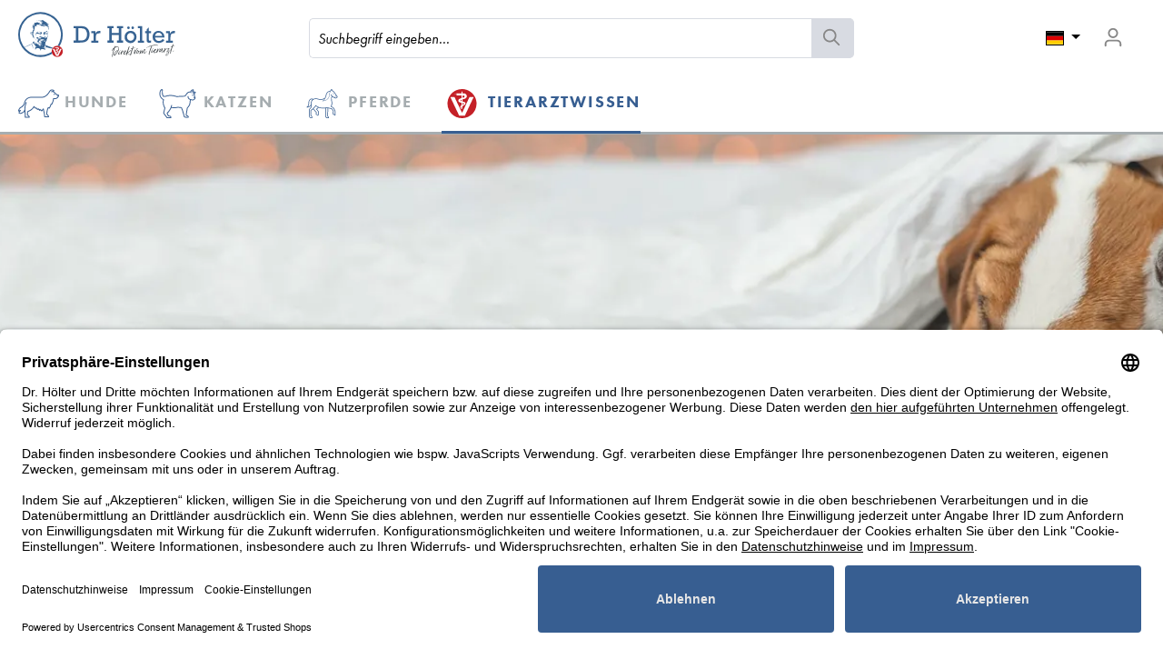

--- FILE ---
content_type: text/html; charset=UTF-8
request_url: https://www.drhoelter.de/Tierarzt/Tiervergiftung/Sonstige-Vergiftungen/
body_size: 57311
content:
<!DOCTYPE html><html lang="de-DE" itemscope="itemscope" itemtype="https://schema.org/WebPage"><head><meta charset="utf-8"> <script>let gtmIsTrackingProductClicks=Boolean(1),gtmContainerId='GTM-K57TL38',hasSWConsentSupport=Boolean(Number(0));window.wbmScriptIsSet=false;window.dataLayer=window.dataLayer||[];window.dataLayer.push({"event":"view_item_list","ecommerce":{"items":[]},"page_type":"category"});window.features={"V6_5_0_0":false,"v6.5.0.0":false,"PERFORMANCE_TWEAKS":false,"performance.tweaks":false,"FEATURE_NEXT_1797":false,"feature.next.1797":false,"FEATURE_NEXT_16710":false,"feature.next.16710":false,"FEATURE_NEXT_13810":false,"feature.next.13810":false,"FEATURE_NEXT_13250":false,"feature.next.13250":false,"FEATURE_NEXT_17276":false,"feature.next.17276":false,"FEATURE_NEXT_16151":false,"feature.next.16151":false,"FEATURE_NEXT_16155":false,"feature.next.16155":false,"FEATURE_NEXT_19501":false,"feature.next.19501":false,"FEATURE_NEXT_15053":false,"feature.next.15053":false,"FEATURE_NEXT_18215":false,"feature.next.18215":false,"FEATURE_NEXT_15815":false,"feature.next.15815":false,"FEATURE_NEXT_14699":false,"feature.next.14699":false,"FEATURE_NEXT_15707":false,"feature.next.15707":false,"FEATURE_NEXT_14360":false,"feature.next.14360":false,"FEATURE_NEXT_15172":false,"feature.next.15172":false,"FEATURE_NEXT_14001":false,"feature.next.14001":false,"FEATURE_NEXT_7739":false,"feature.next.7739":false,"FEATURE_NEXT_16200":false,"feature.next.16200":false,"FEATURE_NEXT_13410":false,"feature.next.13410":false,"FEATURE_NEXT_15917":false,"feature.next.15917":false,"FEATURE_NEXT_15957":false,"feature.next.15957":false,"FEATURE_NEXT_13601":false,"feature.next.13601":false,"FEATURE_NEXT_16992":false,"feature.next.16992":false,"FEATURE_NEXT_7530":false,"feature.next.7530":false,"FEATURE_NEXT_16824":false,"feature.next.16824":false,"FEATURE_NEXT_16271":false,"feature.next.16271":false,"FEATURE_NEXT_15381":false,"feature.next.15381":false,"FEATURE_NEXT_17275":false,"feature.next.17275":false,"FEATURE_NEXT_17016":false,"feature.next.17016":false,"FEATURE_NEXT_16236":true,"feature.next.16236":true,"FEATURE_NEXT_16640":false,"feature.next.16640":false,"FEATURE_NEXT_17858":false,"feature.next.17858":false,"FEATURE_NEXT_6758":false,"feature.next.6758":false,"FEATURE_NEXT_19048":false,"feature.next.19048":false,"FEATURE_NEXT_19822":false,"feature.next.19822":false,"FEATURE_NEXT_18129":false,"feature.next.18129":false,"FEATURE_NEXT_19163":false,"feature.next.19163":false,"FEATURE_NEXT_18187":false,"feature.next.18187":false,"FEATURE_NEXT_17978":false,"feature.next.17978":false,"FEATURE_NEXT_11634":false,"feature.next.11634":false,"FEATURE_NEXT_21547":false,"feature.next.21547":false,"FEATURE_NEXT_22900":false,"feature.next.22900":false};{if(window.navigator.userAgent.indexOf("no-cookie")===-1){let script=document.createElement('script');script.id="usercentrics-cmp";script.src="//app.usercentrics.eu/browser-ui/latest/loader.js";script.setAttribute("data-language","de");script.setAttribute("data-settings-id","d9qnqb37D");script.async=true;document.head.appendChild(script);}};function setUpRenderedMenub841a509f6a94b4db33ba5a1bc3ea7bfObserver(){const element=document.querySelector("div.navigation-flyout[data-flyout-menu-id='b841a509f6a94b4db33ba5a1bc3ea7bf']");const renderedMenub841a509f6a94b4db33ba5a1bc3ea7bf="            <div class=\"col-12 col-lg-8 col-xl-9 drh-top-category\">\n                <div class=\"navigation-flyout-categories row\">\n\n                                                \n                                    \n                                    <div class=\"col-4\">\n\n                                                                                                                    <a class=\"nav-item nav-link navigation-flyout-link is-level-0\n                                         ml-0 mt-4\"\n                       href=\"https://www.drhoelter.de/\/navigation\/2f7e743fb0704c4791f1aa6a4f15ead7\"\n                       itemprop=\"url\"\n                       title=\"Hundeprodukte\"\n                       data-name=\"b841a509f6a94b4db33ba5a1bc3ea7bf2f7e743fb0704c4791f1aa6a4f15ead7\"\n                    >\n                        <span itemprop=\"name\">Hundeprodukte<\/span>\n                    <\/a>\n\n                                                                                                                    <a class=\"nav-item nav-link navigation-flyout-link is-level-0\n                                         ml-0 mt-4\"\n                       href=\"https://www.drhoelter.de/\/navigation\/145494f7c8804fd78b619f2bae1d1484\"\n                       itemprop=\"url\"\n                       title=\"Di\u00e4tfutter\"\n                       data-name=\"b841a509f6a94b4db33ba5a1bc3ea7bf145494f7c8804fd78b619f2bae1d1484\"\n                    >\n                        <span itemprop=\"name\">Di\u00e4tfutter<\/span>\n                    <\/a>\n\n                                                                                                                    <a class=\"nav-item nav-link navigation-flyout-link is-level-0\n                                         ml-0 mt-4\"\n                       href=\"https://www.drhoelter.de/\/navigation\/69b4598d20b646faa3480c0987c12fed\"\n                       itemprop=\"url\"\n                       title=\"Hygiene\"\n                       data-name=\"b841a509f6a94b4db33ba5a1bc3ea7bf69b4598d20b646faa3480c0987c12fed\"\n                    >\n                        <span itemprop=\"name\">Hygiene<\/span>\n                    <\/a>\n\n                                                                                                                    <a class=\"nav-item nav-link navigation-flyout-link is-level-0\n                                         ml-0 mt-4\"\n                       href=\"https://www.drhoelter.de/\/navigation\/7e3d23b483444bca81c744c34e6b415e\"\n                       itemprop=\"url\"\n                       title=\"Hundefutter\"\n                       data-name=\"b841a509f6a94b4db33ba5a1bc3ea7bf7e3d23b483444bca81c744c34e6b415e\"\n                    >\n                        <span itemprop=\"name\">Hundefutter<\/span>\n                    <\/a>\n\n                                                                                                                    <a class=\"nav-item nav-link navigation-flyout-link is-level-0\n                                         ml-0 mt-4\"\n                       href=\"https://www.drhoelter.de/\/navigation\/39c2af27e77545bc8bd039231e25da79\"\n                       itemprop=\"url\"\n                       title=\"Erg\u00e4nzungsfuttermittel\"\n                       data-name=\"b841a509f6a94b4db33ba5a1bc3ea7bf39c2af27e77545bc8bd039231e25da79\"\n                    >\n                        <span itemprop=\"name\">Erg\u00e4nzungs&shy;futter&shy;mittel<\/span>\n                    <\/a>\n\n                                                                                                                    <a class=\"nav-item nav-link navigation-flyout-link is-level-0\n                                         ml-0 mt-4\"\n                       href=\"https://www.drhoelter.de/\/navigation\/8c2a37cef063403e879a92779aff499c\"\n                       itemprop=\"url\"\n                       title=\"Pflegeprodukte\"\n                       data-name=\"b841a509f6a94b4db33ba5a1bc3ea7bf8c2a37cef063403e879a92779aff499c\"\n                    >\n                        <span itemprop=\"name\">Pflegeprodukte<\/span>\n                    <\/a>\n\n                                                                                                                    <a class=\"nav-item nav-link navigation-flyout-link is-level-0\n                                         ml-0 mt-4\"\n                       href=\"https://www.drhoelter.de/\/navigation\/ebe2630d1ba74b93b4e5cbd8decbe3fe\"\n                       itemprop=\"url\"\n                       title=\"Spielen, Trainieren + Motivieren\"\n                       data-name=\"b841a509f6a94b4db33ba5a1bc3ea7bfebe2630d1ba74b93b4e5cbd8decbe3fe\"\n                    >\n                        <span itemprop=\"name\">Spielen, Trainieren + Motivieren<\/span>\n                    <\/a>\n\n                            <\/div>\n                                                                                    \n                                                                \n                        \n                                                                                                    <div class=\"col-4 mt-4 d-none\"\n                 data-parent=\"b841a509f6a94b4db33ba5a1bc3ea7bf2f7e743fb0704c4791f1aa6a4f15ead7\">\n                <strong class=\"pb-2 d-inline-block\">\n                    <a href=\"https://www.drhoelter.de/\/navigation\/2f7e743fb0704c4791f1aa6a4f15ead7\"\n                       itemprop=\"url\"\n                       title=\"Hundeprodukte\"\n                    >\n                        Alle Produkte anzeigen<\/a><\/strong>\n                                                                            \n                    <a class=\"nav-item nav-link navigation-flyout-link is-level-1 ml-0\"\n                       href=\"https://www.drhoelter.de/\/navigation\/3daac7577bac453dad84ade6cd5a5131\"\n                       itemprop=\"url\"\n                       title=\"Abnehmen + Gewicht halten\"\n                    >\n                        <span itemprop=\"name\">Abnehmen + Gewicht halten<\/span>\n                    <\/a>\n                                                                            \n                    <a class=\"nav-item nav-link navigation-flyout-link is-level-1 ml-0\"\n                       href=\"https://www.drhoelter.de/\/navigation\/d8d323b848f4420596437e57593b7c28\"\n                       itemprop=\"url\"\n                       title=\"Allergien\"\n                    >\n                        <span itemprop=\"name\">Allergien<\/span>\n                    <\/a>\n                                                                            \n                    <a class=\"nav-item nav-link navigation-flyout-link is-level-1 ml-0\"\n                       href=\"https://www.drhoelter.de/\/navigation\/b1b29baa790c43d1818f6c01ad60f89d\"\n                       itemprop=\"url\"\n                       title=\"Atemwege\"\n                    >\n                        <span itemprop=\"name\">Atemwege<\/span>\n                    <\/a>\n                                                                            \n                    <a class=\"nav-item nav-link navigation-flyout-link is-level-1 ml-0\"\n                       href=\"https://www.drhoelter.de/\/navigation\/2abd9b4f44fa4b0bada50f834519fe94\"\n                       itemprop=\"url\"\n                       title=\"Augen + Ohren\"\n                    >\n                        <span itemprop=\"name\">Augen + Ohren<\/span>\n                    <\/a>\n                                                                            \n                    <a class=\"nav-item nav-link navigation-flyout-link is-level-1 ml-0\"\n                       href=\"https://www.drhoelter.de/\/navigation\/ff953b3e96224ac38da7aaa62a03eaa9\"\n                       itemprop=\"url\"\n                       title=\"BARFen + Kochen\"\n                    >\n                        <span itemprop=\"name\">BARFen + Kochen<\/span>\n                    <\/a>\n                                                                            \n                    <a class=\"nav-item nav-link navigation-flyout-link is-level-1 ml-0\"\n                       href=\"https://www.drhoelter.de/\/navigation\/e37114dafd7e4a73a022f2ac481b7493\"\n                       itemprop=\"url\"\n                       title=\"Blase + Harnsteine\"\n                    >\n                        <span itemprop=\"name\">Blase + Harnsteine<\/span>\n                    <\/a>\n                                                                            \n                    <a class=\"nav-item nav-link navigation-flyout-link is-level-1 ml-0\"\n                       href=\"https://www.drhoelter.de/\/navigation\/2f9661f50e974fb0a47a2cca791a89c5\"\n                       itemprop=\"url\"\n                       title=\"Diabetes\"\n                    >\n                        <span itemprop=\"name\">Diabetes<\/span>\n                    <\/a>\n                                                                            \n                    <a class=\"nav-item nav-link navigation-flyout-link is-level-1 ml-0\"\n                       href=\"https://www.drhoelter.de/\/navigation\/090eda48f9da4f7ca17583d45b60f970\"\n                       itemprop=\"url\"\n                       title=\"Erwachsene Hunde\"\n                    >\n                        <span itemprop=\"name\">Erwachsene Hunde<\/span>\n                    <\/a>\n                                                                            \n                    <a class=\"nav-item nav-link navigation-flyout-link is-level-1 ml-0\"\n                       href=\"https://www.drhoelter.de/\/navigation\/5bdc7f5316cc42e58ff5a35d1d9e528e\"\n                       itemprop=\"url\"\n                       title=\"Fell + Haut + Pfoten\"\n                    >\n                        <span itemprop=\"name\">Fell + Haut + Pfoten<\/span>\n                    <\/a>\n                                                                            \n                    <a class=\"nav-item nav-link navigation-flyout-link is-level-1 ml-0\"\n                       href=\"https://www.drhoelter.de/\/navigation\/dc00009fb4834c91806dd99c7aa57006\"\n                       itemprop=\"url\"\n                       title=\"Fortpflanzung\"\n                    >\n                        <span itemprop=\"name\">Fortpflanzung<\/span>\n                    <\/a>\n                                                                            \n                    <a class=\"nav-item nav-link navigation-flyout-link is-level-1 ml-0\"\n                       href=\"https://www.drhoelter.de/\/navigation\/a8b93733384644f89785c11fdc9b8d2f\"\n                       itemprop=\"url\"\n                       title=\"Gelenke + Knochen\"\n                    >\n                        <span itemprop=\"name\">Gelenke + Knochen<\/span>\n                    <\/a>\n                            <\/div>\n\n            <div class=\"col-4 mt-4 d-none\"\n                 data-parent=\"b841a509f6a94b4db33ba5a1bc3ea7bf2f7e743fb0704c4791f1aa6a4f15ead7\">\n                <strong class=\"pb-2 d-inline-block\">\n                    &nbsp;<\/strong>\n                                                                            \n                    <a class=\"nav-item nav-link navigation-flyout-link is-level-1 ml-0\"\n                       href=\"https://www.drhoelter.de/\/navigation\/fe1c25aceb4b4732a50c99e90e17d284\"\n                       itemprop=\"url\"\n                       title=\"Immunabwehr + Probiotika\">\n                        <span itemprop=\"name\">Immunabwehr + Probiotika<\/span>\n                    <\/a>\n                                                                            \n                    <a class=\"nav-item nav-link navigation-flyout-link is-level-1 ml-0\"\n                       href=\"\/kollagen-hund\/\"\n                       itemprop=\"url\"\n                       title=\"Kollagen f\u00fcr Hunde\">\n                        <span itemprop=\"name\">Kollagen f\u00fcr Hunde<\/span>\n                    <\/a>\n                                                                            \n                    <a class=\"nav-item nav-link navigation-flyout-link is-level-1 ml-0\"\n                       href=\"https://www.drhoelter.de/\/navigation\/b48f7b040de746a7bc4923f2fbe74a2d\"\n                       itemprop=\"url\"\n                       title=\"Leber + Galle\">\n                        <span itemprop=\"name\">Leber + Galle<\/span>\n                    <\/a>\n                                                                            \n                    <a class=\"nav-item nav-link navigation-flyout-link is-level-1 ml-0\"\n                       href=\"https://www.drhoelter.de/\/navigation\/a01cc0a231ab41c092e09803f3fd55de\"\n                       itemprop=\"url\"\n                       title=\"Magen-Darm + Pankreas\">\n                        <span itemprop=\"name\">Magen-Darm + Pankreas<\/span>\n                    <\/a>\n                                                                            \n                    <a class=\"nav-item nav-link navigation-flyout-link is-level-1 ml-0\"\n                       href=\"https://www.drhoelter.de/\/navigation\/d07755971ba64ef4bd453ec0f2052566\"\n                       itemprop=\"url\"\n                       title=\"Niere + Herz\">\n                        <span itemprop=\"name\">Niere + Herz<\/span>\n                    <\/a>\n                                                                            \n                    <a class=\"nav-item nav-link navigation-flyout-link is-level-1 ml-0\"\n                       href=\"https://www.drhoelter.de/\/navigation\/b069f008195b4a5789420f923b883c02\"\n                       itemprop=\"url\"\n                       title=\"P\u00e4ppeln + Regeneration\">\n                        <span itemprop=\"name\">P\u00e4ppeln + Regeneration<\/span>\n                    <\/a>\n                                                                            \n                    <a class=\"nav-item nav-link navigation-flyout-link is-level-1 ml-0\"\n                       href=\"\/hunde-probiotika\/\"\n                       itemprop=\"url\"\n                       title=\"Probiotika f\u00fcr Hunde\">\n                        <span itemprop=\"name\">Probiotika f\u00fcr Hunde<\/span>\n                    <\/a>\n                                                                            \n                    <a class=\"nav-item nav-link navigation-flyout-link is-level-1 ml-0\"\n                       href=\"https://www.drhoelter.de/\/navigation\/73b86159d5e64134bd6e861d93709bf2\"\n                       itemprop=\"url\"\n                       title=\"Senioren\">\n                        <span itemprop=\"name\">Senioren<\/span>\n                    <\/a>\n                                                                            \n                    <a class=\"nav-item nav-link navigation-flyout-link is-level-1 ml-0\"\n                       href=\"https://www.drhoelter.de/\/navigation\/2a1e5538ea5642a59fb4a1b6418281d3\"\n                       itemprop=\"url\"\n                       title=\"Welpen + Wachstum\">\n                        <span itemprop=\"name\">Welpen + Wachstum<\/span>\n                    <\/a>\n                                                                            \n                    <a class=\"nav-item nav-link navigation-flyout-link is-level-1 ml-0\"\n                       href=\"https://www.drhoelter.de/\/navigation\/7d12daf9958f4788b554598224beb25d\"\n                       itemprop=\"url\"\n                       title=\"Verhalten\">\n                        <span itemprop=\"name\">Verhalten<\/span>\n                    <\/a>\n                                                                            \n                    <a class=\"nav-item nav-link navigation-flyout-link is-level-1 ml-0\"\n                       href=\"https://www.drhoelter.de/\/navigation\/3f632b2f6e6a4876b618832db40f8364\"\n                       itemprop=\"url\"\n                       title=\"Z\u00e4hne + Mund\">\n                        <span itemprop=\"name\">Z\u00e4hne + Mund<\/span>\n                    <\/a>\n                            <\/div>\n            \n                                                                            \n                                                                \n                        \n                                                                        <div class=\"col-4 mt-4 d-none\"\n                 data-parent=\"b841a509f6a94b4db33ba5a1bc3ea7bf145494f7c8804fd78b619f2bae1d1484\">\n                <strong class=\"pb-2 d-inline-block\">\n                    <a href=\"https://www.drhoelter.de/\/navigation\/145494f7c8804fd78b619f2bae1d1484\"\n                       itemprop=\"url\"\n                       title=\"Di\u00e4tfutter\"\n                    >\n                        Alle Produkte anzeigen<\/a><\/strong>\n                                                                            \n                    <a class=\"nav-item nav-link navigation-flyout-link is-level-1 ml-0\"\n                       href=\"https://www.drhoelter.de/\/navigation\/d2085f391b7743a0974d780b05fdc6b4\"\n                       itemprop=\"url\"\n                       title=\"Hills\"\n                    >\n                        <span itemprop=\"name\">Hills<\/span>\n                    <\/a>\n                                                                            \n                    <a class=\"nav-item nav-link navigation-flyout-link is-level-1 ml-0\"\n                       href=\"https://www.drhoelter.de/\/navigation\/75db0c098cb14d87a8f486b70dd47e28\"\n                       itemprop=\"url\"\n                       title=\"Hills Prescription Diet\"\n                    >\n                        <span itemprop=\"name\">Hills Prescription Diet<\/span>\n                    <\/a>\n                                                                            \n                    <a class=\"nav-item nav-link navigation-flyout-link is-level-1 ml-0\"\n                       href=\"https://www.drhoelter.de/\/navigation\/574c52040f364384b2307b4213eedf5f\"\n                       itemprop=\"url\"\n                       title=\"Royal Canin\"\n                    >\n                        <span itemprop=\"name\">Royal Canin<\/span>\n                    <\/a>\n                                                                            \n                    <a class=\"nav-item nav-link navigation-flyout-link is-level-1 ml-0\"\n                       href=\"https://www.drhoelter.de/\/navigation\/d6a93909f74b4fedbc873935da85480e\"\n                       itemprop=\"url\"\n                       title=\"Royal Canin Vet Care Nutrition\"\n                    >\n                        <span itemprop=\"name\">Royal Canin Vet Care Nutrition<\/span>\n                    <\/a>\n                                                                            \n                    <a class=\"nav-item nav-link navigation-flyout-link is-level-1 ml-0\"\n                       href=\"https://www.drhoelter.de/\/navigation\/75994261d54846639b93cac0789bde4c\"\n                       itemprop=\"url\"\n                       title=\"Royal Canin Veterinary Diet\"\n                    >\n                        <span itemprop=\"name\">Royal Canin Veterinary Diet<\/span>\n                    <\/a>\n                                                                            \n                    <a class=\"nav-item nav-link navigation-flyout-link is-level-1 ml-0\"\n                       href=\"https://www.drhoelter.de/\/navigation\/b4d4f350080e43f38817f7dcb6ac2fbd\"\n                       itemprop=\"url\"\n                       title=\"SPECIFIC\"\n                    >\n                        <span itemprop=\"name\">SPECIFIC<\/span>\n                    <\/a>\n                                                                            \n                    <a class=\"nav-item nav-link navigation-flyout-link is-level-1 ml-0\"\n                       href=\"https://www.drhoelter.de/\/navigation\/6180959473884718b8e6f6428c702d63\"\n                       itemprop=\"url\"\n                       title=\"THG\"\n                    >\n                        <span itemprop=\"name\">THG<\/span>\n                    <\/a>\n                            <\/div>\n\n            <div class=\"col-4 mt-4 d-none\"\n                 data-parent=\"b841a509f6a94b4db33ba5a1bc3ea7bf145494f7c8804fd78b619f2bae1d1484\">\n                <strong class=\"pb-2 d-inline-block\">\n                    &nbsp;<\/strong>\n                            <\/div>\n            \n                                                                            \n                                                                \n                        \n                                                                        <div class=\"col-4 mt-4 d-none\"\n                 data-parent=\"b841a509f6a94b4db33ba5a1bc3ea7bf69b4598d20b646faa3480c0987c12fed\">\n                <strong class=\"pb-2 d-inline-block\">\n                    <a href=\"https://www.drhoelter.de/\/navigation\/69b4598d20b646faa3480c0987c12fed\"\n                       itemprop=\"url\"\n                       title=\"Hygiene\"\n                    >\n                        Alle Produkte anzeigen<\/a><\/strong>\n                            <\/div>\n\n            <div class=\"col-4 mt-4 d-none\"\n                 data-parent=\"b841a509f6a94b4db33ba5a1bc3ea7bf69b4598d20b646faa3480c0987c12fed\">\n                <strong class=\"pb-2 d-inline-block\">\n                    &nbsp;<\/strong>\n                            <\/div>\n            \n                                                                            \n                                                                \n                        \n                                                                        <div class=\"col-4 mt-4 d-none\"\n                 data-parent=\"b841a509f6a94b4db33ba5a1bc3ea7bf7e3d23b483444bca81c744c34e6b415e\">\n                <strong class=\"pb-2 d-inline-block\">\n                    <a href=\"https://www.drhoelter.de/\/navigation\/7e3d23b483444bca81c744c34e6b415e\"\n                       itemprop=\"url\"\n                       title=\"Hundefutter\"\n                    >\n                        Alle Produkte anzeigen<\/a><\/strong>\n                                                                            \n                    <a class=\"nav-item nav-link navigation-flyout-link is-level-1 ml-0\"\n                       href=\"https://www.drhoelter.de/\/navigation\/5ed251a3782a47458efe149c82ea90d4\"\n                       itemprop=\"url\"\n                       title=\"Hills Hundefutter\"\n                    >\n                        <span itemprop=\"name\">Hills Hundefutter<\/span>\n                    <\/a>\n                                                                            \n                    <a class=\"nav-item nav-link navigation-flyout-link is-level-1 ml-0\"\n                       href=\"https://www.drhoelter.de/\/navigation\/5f2fde409bb3482584f24c7400b1210f\"\n                       itemprop=\"url\"\n                       title=\"Royal Canin\"\n                    >\n                        <span itemprop=\"name\">Royal Canin<\/span>\n                    <\/a>\n                                                                            \n                    <a class=\"nav-item nav-link navigation-flyout-link is-level-1 ml-0\"\n                       href=\"https://www.drhoelter.de/\/navigation\/cb91f8935861455d8ef8ba43f0fe37e0\"\n                       itemprop=\"url\"\n                       title=\"SPECIFIC\"\n                    >\n                        <span itemprop=\"name\">SPECIFIC<\/span>\n                    <\/a>\n                            <\/div>\n\n            <div class=\"col-4 mt-4 d-none\"\n                 data-parent=\"b841a509f6a94b4db33ba5a1bc3ea7bf7e3d23b483444bca81c744c34e6b415e\">\n                <strong class=\"pb-2 d-inline-block\">\n                    &nbsp;<\/strong>\n                            <\/div>\n            \n                                                                            \n                                                                \n                        \n                                                                                                    <div class=\"col-4 mt-4 d-none\"\n                 data-parent=\"b841a509f6a94b4db33ba5a1bc3ea7bf39c2af27e77545bc8bd039231e25da79\">\n                <strong class=\"pb-2 d-inline-block\">\n                    <a href=\"https://www.drhoelter.de/\/navigation\/39c2af27e77545bc8bd039231e25da79\"\n                       itemprop=\"url\"\n                       title=\"Erg\u00e4nzungsfuttermittel\"\n                    >\n                        Alle Produkte anzeigen<\/a><\/strong>\n                                                                            \n                    <a class=\"nav-item nav-link navigation-flyout-link is-level-1 ml-0\"\n                       href=\"https://www.drhoelter.de/\/navigation\/62afa16aa9644dbb8f502d09e50bfa94\"\n                       itemprop=\"url\"\n                       title=\"Albrecht\"\n                    >\n                        <span itemprop=\"name\">Albrecht<\/span>\n                    <\/a>\n                                                                            \n                    <a class=\"nav-item nav-link navigation-flyout-link is-level-1 ml-0\"\n                       href=\"https://www.drhoelter.de/\/navigation\/62f5de14370e4fa6ba4380b65db52758\"\n                       itemprop=\"url\"\n                       title=\"Alfavet\"\n                    >\n                        <span itemprop=\"name\">Alfavet<\/span>\n                    <\/a>\n                                                                            \n                    <a class=\"nav-item nav-link navigation-flyout-link is-level-1 ml-0\"\n                       href=\"https://www.drhoelter.de/\/navigation\/17aea1b3302d44f39cd5206d1bdb95c0\"\n                       itemprop=\"url\"\n                       title=\"Almapharm\"\n                    >\n                        <span itemprop=\"name\">Almapharm<\/span>\n                    <\/a>\n                                                                            \n                    <a class=\"nav-item nav-link navigation-flyout-link is-level-1 ml-0\"\n                       href=\"https://www.drhoelter.de/\/navigation\/aed9df3b891c41d8ba9213c0731c72ad\"\n                       itemprop=\"url\"\n                       title=\"aniMedica\"\n                    >\n                        <span itemprop=\"name\">aniMedica<\/span>\n                    <\/a>\n                                                                            \n                    <a class=\"nav-item nav-link navigation-flyout-link is-level-1 ml-0\"\n                       href=\"https://www.drhoelter.de/\/navigation\/4eb0f7170d3b455d9710900a403e1a66\"\n                       itemprop=\"url\"\n                       title=\"aristavet\"\n                    >\n                        <span itemprop=\"name\">aristavet<\/span>\n                    <\/a>\n                                                                            \n                    <a class=\"nav-item nav-link navigation-flyout-link is-level-1 ml-0\"\n                       href=\"https://www.drhoelter.de/\/navigation\/573319be84bb428ca65c5977d197fef8\"\n                       itemprop=\"url\"\n                       title=\"Biokanol\"\n                    >\n                        <span itemprop=\"name\">Biokanol<\/span>\n                    <\/a>\n                                                                            \n                    <a class=\"nav-item nav-link navigation-flyout-link is-level-1 ml-0\"\n                       href=\"https://www.drhoelter.de/\/navigation\/48c427bbfa6d4710a8b095d78b89d4fc\"\n                       itemprop=\"url\"\n                       title=\"Boehringer Ingelheim\"\n                    >\n                        <span itemprop=\"name\">Boehringer Ingelheim<\/span>\n                    <\/a>\n                                                                            \n                    <a class=\"nav-item nav-link navigation-flyout-link is-level-1 ml-0\"\n                       href=\"https://www.drhoelter.de/\/navigation\/a2d9580829c74d08af23a5d7df3db85c\"\n                       itemprop=\"url\"\n                       title=\"Ceva\"\n                    >\n                        <span itemprop=\"name\">Ceva<\/span>\n                    <\/a>\n                                                                            \n                    <a class=\"nav-item nav-link navigation-flyout-link is-level-1 ml-0\"\n                       href=\"https://www.drhoelter.de/\/navigation\/f48b7dcd24b64b9c82b7d135cd08074e\"\n                       itemprop=\"url\"\n                       title=\"cp-pharma\"\n                    >\n                        <span itemprop=\"name\">cp-pharma<\/span>\n                    <\/a>\n                                                                            \n                    <a class=\"nav-item nav-link navigation-flyout-link is-level-1 ml-0\"\n                       href=\"https://www.drhoelter.de/\/navigation\/a0e17e49c37b483e9bb3bfba714e0263\"\n                       itemprop=\"url\"\n                       title=\"Dr Hoelter\"\n                    >\n                        <span itemprop=\"name\">Dr Hoelter<\/span>\n                    <\/a>\n                                                                            \n                    <a class=\"nav-item nav-link navigation-flyout-link is-level-1 ml-0\"\n                       href=\"https://www.drhoelter.de/\/navigation\/f56c99fa4a944c1f955da3c1a4a8fac3\"\n                       itemprop=\"url\"\n                       title=\"ecuphar\"\n                    >\n                        <span itemprop=\"name\">ecuphar<\/span>\n                    <\/a>\n                                                                            \n                    <a class=\"nav-item nav-link navigation-flyout-link is-level-1 ml-0\"\n                       href=\"https://www.drhoelter.de/\/navigation\/04cc38e223b44b78bd4e701682d8c0a5\"\n                       itemprop=\"url\"\n                       title=\"Navalis\"\n                    >\n                        <span itemprop=\"name\">Navalis<\/span>\n                    <\/a>\n                            <\/div>\n\n            <div class=\"col-4 mt-4 d-none\"\n                 data-parent=\"b841a509f6a94b4db33ba5a1bc3ea7bf39c2af27e77545bc8bd039231e25da79\">\n                <strong class=\"pb-2 d-inline-block\">\n                    &nbsp;<\/strong>\n                                                                            \n                    <a class=\"nav-item nav-link navigation-flyout-link is-level-1 ml-0\"\n                       href=\"https://www.drhoelter.de/\/navigation\/4a941036b92041c382b5b54da2582ee8\"\n                       itemprop=\"url\"\n                       title=\"NutriLabs\">\n                        <span itemprop=\"name\">NutriLabs<\/span>\n                    <\/a>\n                                                                            \n                    <a class=\"nav-item nav-link navigation-flyout-link is-level-1 ml-0\"\n                       href=\"https://www.drhoelter.de/\/navigation\/1d380b4ab4ef47e1ae2e48770e06cef8\"\n                       itemprop=\"url\"\n                       title=\"Pfizer Zoetis\">\n                        <span itemprop=\"name\">Pfizer Zoetis<\/span>\n                    <\/a>\n                                                                            \n                    <a class=\"nav-item nav-link navigation-flyout-link is-level-1 ml-0\"\n                       href=\"https://www.drhoelter.de/\/navigation\/23950863b761426192daa1674afe1c6e\"\n                       itemprop=\"url\"\n                       title=\"Plantavet\">\n                        <span itemprop=\"name\">Plantavet<\/span>\n                    <\/a>\n                                                                            \n                    <a class=\"nav-item nav-link navigation-flyout-link is-level-1 ml-0\"\n                       href=\"https://www.drhoelter.de/\/navigation\/965c91869daf4cf1a62dc51a96160621\"\n                       itemprop=\"url\"\n                       title=\"Pro Zoon\">\n                        <span itemprop=\"name\">Pro Zoon<\/span>\n                    <\/a>\n                                                                            \n                    <a class=\"nav-item nav-link navigation-flyout-link is-level-1 ml-0\"\n                       href=\"https://www.drhoelter.de/\/navigation\/d7b49032aa274541b7fa0195cbb5f811\"\n                       itemprop=\"url\"\n                       title=\"Selectavet\">\n                        <span itemprop=\"name\">Selectavet<\/span>\n                    <\/a>\n                                                                            \n                    <a class=\"nav-item nav-link navigation-flyout-link is-level-1 ml-0\"\n                       href=\"https://www.drhoelter.de/\/navigation\/551e6f31819e421c96ce764040126ebe\"\n                       itemprop=\"url\"\n                       title=\"THG\">\n                        <span itemprop=\"name\">THG<\/span>\n                    <\/a>\n                                                                            \n                    <a class=\"nav-item nav-link navigation-flyout-link is-level-1 ml-0\"\n                       href=\"https://www.drhoelter.de/\/navigation\/99cba28ac8e3403a8a1fd0f58e532f9a\"\n                       itemprop=\"url\"\n                       title=\"VetExpert\">\n                        <span itemprop=\"name\">VetExpert<\/span>\n                    <\/a>\n                                                                            \n                    <a class=\"nav-item nav-link navigation-flyout-link is-level-1 ml-0\"\n                       href=\"https://www.drhoelter.de/\/navigation\/f2d9a89c1e4846b4bf83cb54819586ee\"\n                       itemprop=\"url\"\n                       title=\"Vetoquinol\">\n                        <span itemprop=\"name\">Vetoquinol<\/span>\n                    <\/a>\n                                                                            \n                    <a class=\"nav-item nav-link navigation-flyout-link is-level-1 ml-0\"\n                       href=\"https://www.drhoelter.de/\/navigation\/d99af3511a8e4f1581e3f0568f81b04b\"\n                       itemprop=\"url\"\n                       title=\"VetVital\">\n                        <span itemprop=\"name\">VetVital<\/span>\n                    <\/a>\n                                                                            \n                    <a class=\"nav-item nav-link navigation-flyout-link is-level-1 ml-0\"\n                       href=\"https://www.drhoelter.de/\/navigation\/79d00db047044b369fbc63be588733d5\"\n                       itemprop=\"url\"\n                       title=\"Veyx\">\n                        <span itemprop=\"name\">Veyx<\/span>\n                    <\/a>\n                                                                            \n                    <a class=\"nav-item nav-link navigation-flyout-link is-level-1 ml-0\"\n                       href=\"https://www.drhoelter.de/\/navigation\/b4d050f24e374214acf681cf2f5b60ee\"\n                       itemprop=\"url\"\n                       title=\"Virbac\">\n                        <span itemprop=\"name\">Virbac<\/span>\n                    <\/a>\n                                                                            \n                    <a class=\"nav-item nav-link navigation-flyout-link is-level-1 ml-0\"\n                       href=\"https://www.drhoelter.de/\/navigation\/9803929f39b6481fb0ffd2e22ee118ff\"\n                       itemprop=\"url\"\n                       title=\"WDT\">\n                        <span itemprop=\"name\">WDT<\/span>\n                    <\/a>\n                            <\/div>\n            \n                                                                            \n                                                                \n                        \n                                                                                                    <div class=\"col-4 mt-4 d-none\"\n                 data-parent=\"b841a509f6a94b4db33ba5a1bc3ea7bf8c2a37cef063403e879a92779aff499c\">\n                <strong class=\"pb-2 d-inline-block\">\n                    <a href=\"https://www.drhoelter.de/\/navigation\/8c2a37cef063403e879a92779aff499c\"\n                       itemprop=\"url\"\n                       title=\"Pflegeprodukte\"\n                    >\n                        Alle Produkte anzeigen<\/a><\/strong>\n                                                                            \n                    <a class=\"nav-item nav-link navigation-flyout-link is-level-1 ml-0\"\n                       href=\"https://www.drhoelter.de/\/navigation\/40e77675279844548a0602fd6b07e4be\"\n                       itemprop=\"url\"\n                       title=\"Albrecht\"\n                    >\n                        <span itemprop=\"name\">Albrecht<\/span>\n                    <\/a>\n                                                                            \n                    <a class=\"nav-item nav-link navigation-flyout-link is-level-1 ml-0\"\n                       href=\"https://www.drhoelter.de/\/navigation\/7cb114bbb662423aae2d5394c67c05a4\"\n                       itemprop=\"url\"\n                       title=\"alfavet\"\n                    >\n                        <span itemprop=\"name\">alfavet<\/span>\n                    <\/a>\n                                                                            \n                    <a class=\"nav-item nav-link navigation-flyout-link is-level-1 ml-0\"\n                       href=\"https://www.drhoelter.de/\/navigation\/3922f131e8a6497aa081cc476f2d52cf\"\n                       itemprop=\"url\"\n                       title=\"Almapharm\"\n                    >\n                        <span itemprop=\"name\">Almapharm<\/span>\n                    <\/a>\n                                                                            \n                    <a class=\"nav-item nav-link navigation-flyout-link is-level-1 ml-0\"\n                       href=\"https://www.drhoelter.de/\/navigation\/72a8ff6551cb4b31a40e5f1576e26279\"\n                       itemprop=\"url\"\n                       title=\"aniMedica\"\n                    >\n                        <span itemprop=\"name\">aniMedica<\/span>\n                    <\/a>\n                                                                            \n                    <a class=\"nav-item nav-link navigation-flyout-link is-level-1 ml-0\"\n                       href=\"https://www.drhoelter.de/\/navigation\/6fd19cc3078d4a61af3f100471edc2d2\"\n                       itemprop=\"url\"\n                       title=\"aristavet\"\n                    >\n                        <span itemprop=\"name\">aristavet<\/span>\n                    <\/a>\n                                                                            \n                    <a class=\"nav-item nav-link navigation-flyout-link is-level-1 ml-0\"\n                       href=\"https://www.drhoelter.de/\/navigation\/afeaf538e98a41df8250db25e627f97d\"\n                       itemprop=\"url\"\n                       title=\"Ceva\"\n                    >\n                        <span itemprop=\"name\">Ceva<\/span>\n                    <\/a>\n                                                                            \n                    <a class=\"nav-item nav-link navigation-flyout-link is-level-1 ml-0\"\n                       href=\"https://www.drhoelter.de/\/navigation\/b6c2de39460944258713415071e70de0\"\n                       itemprop=\"url\"\n                       title=\"Cp-Pharma\"\n                    >\n                        <span itemprop=\"name\">Cp-Pharma<\/span>\n                    <\/a>\n                                                                            \n                    <a class=\"nav-item nav-link navigation-flyout-link is-level-1 ml-0\"\n                       href=\"https://www.drhoelter.de/\/navigation\/286f646f6af2457fb200e999ff7641a8\"\n                       itemprop=\"url\"\n                       title=\"Dr. Hoelter\"\n                    >\n                        <span itemprop=\"name\">Dr. Hoelter<\/span>\n                    <\/a>\n                            <\/div>\n\n            <div class=\"col-4 mt-4 d-none\"\n                 data-parent=\"b841a509f6a94b4db33ba5a1bc3ea7bf8c2a37cef063403e879a92779aff499c\">\n                <strong class=\"pb-2 d-inline-block\">\n                    &nbsp;<\/strong>\n                                                                            \n                    <a class=\"nav-item nav-link navigation-flyout-link is-level-1 ml-0\"\n                       href=\"https://www.drhoelter.de/\/navigation\/32da76bf16704127b38dffd39eadb10a\"\n                       itemprop=\"url\"\n                       title=\"ecuphar\">\n                        <span itemprop=\"name\">ecuphar<\/span>\n                    <\/a>\n                                                                            \n                    <a class=\"nav-item nav-link navigation-flyout-link is-level-1 ml-0\"\n                       href=\"https://www.drhoelter.de/\/navigation\/e981135d5fa54ecd91dbb05661cf7f01\"\n                       itemprop=\"url\"\n                       title=\"Intervet MSD\">\n                        <span itemprop=\"name\">Intervet MSD<\/span>\n                    <\/a>\n                                                                            \n                    <a class=\"nav-item nav-link navigation-flyout-link is-level-1 ml-0\"\n                       href=\"https://www.drhoelter.de/\/navigation\/0cbc6812303b4892b80365c96e304b0d\"\n                       itemprop=\"url\"\n                       title=\"Plantavet\">\n                        <span itemprop=\"name\">Plantavet<\/span>\n                    <\/a>\n                                                                            \n                    <a class=\"nav-item nav-link navigation-flyout-link is-level-1 ml-0\"\n                       href=\"https://www.drhoelter.de/\/navigation\/83e9e000cbd545aea20819015a4f4f23\"\n                       itemprop=\"url\"\n                       title=\"Selectavet\">\n                        <span itemprop=\"name\">Selectavet<\/span>\n                    <\/a>\n                                                                            \n                    <a class=\"nav-item nav-link navigation-flyout-link is-level-1 ml-0\"\n                       href=\"https://www.drhoelter.de/\/navigation\/126fd8528e2d4c028ab4148301aa52aa\"\n                       itemprop=\"url\"\n                       title=\"Vetoquinol\">\n                        <span itemprop=\"name\">Vetoquinol<\/span>\n                    <\/a>\n                                                                            \n                    <a class=\"nav-item nav-link navigation-flyout-link is-level-1 ml-0\"\n                       href=\"https://www.drhoelter.de/\/navigation\/2d78b42601f84d02bc2609d3b7e484c2\"\n                       itemprop=\"url\"\n                       title=\"Veyx\">\n                        <span itemprop=\"name\">Veyx<\/span>\n                    <\/a>\n                                                                            \n                    <a class=\"nav-item nav-link navigation-flyout-link is-level-1 ml-0\"\n                       href=\"https://www.drhoelter.de/\/navigation\/9cdb6daf378c46019c7630ae13fe919b\"\n                       itemprop=\"url\"\n                       title=\"Virbac\">\n                        <span itemprop=\"name\">Virbac<\/span>\n                    <\/a>\n                                                                            \n                    <a class=\"nav-item nav-link navigation-flyout-link is-level-1 ml-0\"\n                       href=\"https://www.drhoelter.de/\/navigation\/915479b4abbb4f9983790781ebbf3d1a\"\n                       itemprop=\"url\"\n                       title=\"WDT\">\n                        <span itemprop=\"name\">WDT<\/span>\n                    <\/a>\n                            <\/div>\n            \n                                                                            \n                                                                \n                        \n                                                                        <div class=\"col-4 mt-4 d-none\"\n                 data-parent=\"b841a509f6a94b4db33ba5a1bc3ea7bfebe2630d1ba74b93b4e5cbd8decbe3fe\">\n                <strong class=\"pb-2 d-inline-block\">\n                    <a href=\"https://www.drhoelter.de/\/navigation\/ebe2630d1ba74b93b4e5cbd8decbe3fe\"\n                       itemprop=\"url\"\n                       title=\"Spielen, Trainieren + Motivieren\"\n                    >\n                        Alle Produkte anzeigen<\/a><\/strong>\n                            <\/div>\n\n            <div class=\"col-4 mt-4 d-none\"\n                 data-parent=\"b841a509f6a94b4db33ba5a1bc3ea7bfebe2630d1ba74b93b4e5cbd8decbe3fe\">\n                <strong class=\"pb-2 d-inline-block\">\n                    &nbsp;<\/strong>\n                            <\/div>\n            \n                                                \n            \n                                    <\/div>\n            <\/div>\n                        <div class=\"drh-top-manufacturer col-md-12 col-lg-4 col-xl-3\">\n                <div class=\"row\">\n                    <div class=\"navigation-flyout-categories col-12\">\n                        <a class=\"nav-item nav-link is-level-0 ml-0 pl-0\" href=\"\/hersteller\/\"\n                           title=\"Dr. H\u00f6lter empfielt\">\n                            <img src=\"https:\/\/www.drhoelter.de\/bundles\/drhoelterde\/drh_empfiehlt.svg?172223539569917\"\n                                 style=\" --aspect-ratio:254\/54;\"\n                                 class=\"m-auto drh-recommends\"\n                                 alt=\"Dr. H\u00f6lter empfiehlt\">\n                        <\/a>\n                    <\/div>\n                <\/div>\n                <div class=\"row mx-0\">\n                                            <div class=\"col-3 col-lg-6 mb-4 manufacturer\">\n                            <a href=\"https://www.drhoelter.de/\/cbax\/manufacturer\/detail\/1d3061b041ed4ce1a9a04255c2960910\"\n                               class=\"d-table-cell text-center align-middle\"\n                               title=\"Dr. H\u00f6lter\">\n                                                                                                                                                    <img src=\"https:\/\/cdn.drhoelter.de\/x\/fit\/1200\/0\/sm\/0\/plain\/https%3A\/\/www.drhoelter.de\/media\/cd\/b3\/18\/1742385529\/VIWLXfvAkQum_18.png\"\n                                             width=\"70\"\n                                                                                                    height=\"57.327586206897\"\n                                                                                             alt=\"Dr. H\u00f6lter\">\n                                                                                                <\/a>\n                        <\/div>\n                                            <div class=\"col-3 col-lg-6 mb-4 manufacturer\">\n                            <a href=\"https://www.drhoelter.de/\/cbax\/manufacturer\/detail\/bb07e2a90ec94ab49eb11c0c51318174\"\n                               class=\"d-table-cell text-center align-middle\"\n                               title=\"Royal Canin\">\n                                                                                                                                                    <img src=\"https:\/\/www.drhoelter.de\/media\/69\/75\/3e\/1767369542\/m0CnN9pw2yTO_VET-Logo-210x297mm-RC-211220-RZ-RGB.svg\"\n                                             width=\"70\"\n                                                                                                                                                            height=\"31.854838709677\"\n                                                                                                                                                 alt=\"Royal Canin\">\n                                                                                                <\/a>\n                        <\/div>\n                                            <div class=\"col-3 col-lg-6 mb-4 manufacturer\">\n                            <a href=\"https://www.drhoelter.de/\/cbax\/manufacturer\/detail\/735afcfa01cf443784ed1e34b8a79752\"\n                               class=\"d-table-cell text-center align-middle\"\n                               title=\"Hills\">\n                                                                                                                                                    <img src=\"https:\/\/www.drhoelter.de\/media\/4d\/cb\/19\/1767369550\/phpB5gSc0C3X_Hills.svg\"\n                                             width=\"70\"\n                                                                                                                                                            height=\"64\"\n                                                                                                                                                 alt=\"Hills\">\n                                                                                                <\/a>\n                        <\/div>\n                                            <div class=\"col-3 col-lg-6 mb-4 manufacturer\">\n                            <a href=\"https://www.drhoelter.de/\/cbax\/manufacturer\/detail\/2026275c461b46728c4b4861f1991050\"\n                               class=\"d-table-cell text-center align-middle\"\n                               title=\"almapharm\">\n                                                                                                                                                    <img src=\"https:\/\/www.drhoelter.de\/media\/94\/2d\/52\/1768472548\/Nyovlg9PoPJ5_almapharm_logo_4c_01.svg\"\n                                             width=\"70\"\n                                                                                                                                                            height=\"70\"\n                                                                                                                                                 alt=\"almapharm\">\n                                                                                                <\/a>\n                        <\/div>\n                                            <div class=\"col-3 col-lg-6 mb-4 manufacturer\">\n                            <a href=\"https://www.drhoelter.de/\/cbax\/manufacturer\/detail\/24edef0ab3f54628b03a989f9e3195bf\"\n                               class=\"d-table-cell text-center align-middle\"\n                               title=\"Vetoquinol\">\n                                                                                                                                                    <img src=\"https:\/\/cdn.drhoelter.de\/x\/fit\/1200\/0\/sm\/0\/plain\/https%3A\/\/www.drhoelter.de\/media\/69\/49\/52\/1767787876\/752O85j1wM1R_vetoquinol-logo-klein-bei-drhoelter-kaufen.jpg\"\n                                             width=\"70\"\n                                                                                                    height=\"28.933333333333\"\n                                                                                             alt=\"Vetoquinol\">\n                                                                                                <\/a>\n                        <\/div>\n                                        <a href=\"\/hersteller\/\" class=\"col-12 mt-2 hersteller\">Alle Hersteller anzeigen<\/a>\n                <\/div>\n            <\/div>\n                        ";const config={attributes:true};const callback=(mutationList,observer)=>{for(const mutation of mutationList){if(mutation.type==="attributes"){const id='b841a509f6a94b4db33ba5a1bc3ea7bf';$("div.navigation-flyout[data-flyout-menu-id='"+id+"'] .navigation-flyout-content").html(renderedMenub841a509f6a94b4db33ba5a1bc3ea7bf);observer.disconnect();let hasActive=false;function toggleNav(id,name){$("div.navigation-flyout-content[data-menu-placeholder='"+id+"'] div.col-4.mt-4").addClass("d-none").removeClass("d-inline");$("div.navigation-flyout-content[data-menu-placeholder='"+id+"'] div[data-parent='"+name+"']").addClass("d-inline").removeClass("d-none");}
$("div.navigation-flyout-content[data-menu-placeholder='"+id+"'] a.is-level-0").each(function(k,elem){if($(elem).hasClass("active")){let name=$(elem).data("name");toggleNav(id,name);hasActive=true;}
$(elem).hover(function(){let name=$(elem).data("name");toggleNav(id,name);})});if(!hasActive){toggleNav(id,$($("div.navigation-flyout-content[data-menu-placeholder='"+id+"'] a.is-level-0")[0]).data("name"))}}}};const observer=new MutationObserver(callback);observer.observe(element,config);}
window.setTimeout(function(){setUpRenderedMenub841a509f6a94b4db33ba5a1bc3ea7bfObserver()},1000);function setUpRenderedMenub7c528b1bf4743d98a2aac14e26e6be1Observer(){const element=document.querySelector("div.navigation-flyout[data-flyout-menu-id='b7c528b1bf4743d98a2aac14e26e6be1']");const renderedMenub7c528b1bf4743d98a2aac14e26e6be1="            <div class=\"col-12 col-lg-8 col-xl-9 drh-top-category\">\n                <div class=\"navigation-flyout-categories row\">\n\n                                                \n                                    \n                                    <div class=\"col-4\">\n\n                                                                                                                    <a class=\"nav-item nav-link navigation-flyout-link is-level-0\n                                         ml-0 mt-4\"\n                       href=\"https://www.drhoelter.de/\/navigation\/72459ec00ac34bbb9cd3575295dc743d\"\n                       itemprop=\"url\"\n                       title=\"Katzenprodukte\"\n                       data-name=\"b7c528b1bf4743d98a2aac14e26e6be172459ec00ac34bbb9cd3575295dc743d\"\n                    >\n                        <span itemprop=\"name\">Katzenprodukte<\/span>\n                    <\/a>\n\n                                                                                                                    <a class=\"nav-item nav-link navigation-flyout-link is-level-0\n                                         ml-0 mt-4\"\n                       href=\"https://www.drhoelter.de/\/navigation\/0d191beae55d49a79cbcab80843dfacc\"\n                       itemprop=\"url\"\n                       title=\"Di\u00e4tfutter\"\n                       data-name=\"b7c528b1bf4743d98a2aac14e26e6be10d191beae55d49a79cbcab80843dfacc\"\n                    >\n                        <span itemprop=\"name\">Di\u00e4tfutter<\/span>\n                    <\/a>\n\n                                                                                                                    <a class=\"nav-item nav-link navigation-flyout-link is-level-0\n                                         ml-0 mt-4\"\n                       href=\"https://www.drhoelter.de/\/navigation\/1e24ea7ab98d4cab8d3b9634360b5015\"\n                       itemprop=\"url\"\n                       title=\"Katzenfutter\"\n                       data-name=\"b7c528b1bf4743d98a2aac14e26e6be11e24ea7ab98d4cab8d3b9634360b5015\"\n                    >\n                        <span itemprop=\"name\">Katzenfutter<\/span>\n                    <\/a>\n\n                                                                                                                    <a class=\"nav-item nav-link navigation-flyout-link is-level-0\n                                         ml-0 mt-4\"\n                       href=\"https://www.drhoelter.de/\/navigation\/ae5b36983cc54aa8a11652e36ccc3476\"\n                       itemprop=\"url\"\n                       title=\"Pflegeprodukte\"\n                       data-name=\"b7c528b1bf4743d98a2aac14e26e6be1ae5b36983cc54aa8a11652e36ccc3476\"\n                    >\n                        <span itemprop=\"name\">Pflegeprodukte<\/span>\n                    <\/a>\n\n                                                                                                                    <a class=\"nav-item nav-link navigation-flyout-link is-level-0\n                                         ml-0 mt-4\"\n                       href=\"https://www.drhoelter.de/\/navigation\/14e56351a10a4e3d99e95904be1bba38\"\n                       itemprop=\"url\"\n                       title=\"Erg\u00e4nzungsfuttermittel\"\n                       data-name=\"b7c528b1bf4743d98a2aac14e26e6be114e56351a10a4e3d99e95904be1bba38\"\n                    >\n                        <span itemprop=\"name\">Erg\u00e4nzungs&shy;futter&shy;mittel<\/span>\n                    <\/a>\n\n                            <\/div>\n                                                                                    \n                                                                \n                        \n                                                                                                    <div class=\"col-4 mt-4 d-none\"\n                 data-parent=\"b7c528b1bf4743d98a2aac14e26e6be172459ec00ac34bbb9cd3575295dc743d\">\n                <strong class=\"pb-2 d-inline-block\">\n                    <a href=\"https://www.drhoelter.de/\/navigation\/72459ec00ac34bbb9cd3575295dc743d\"\n                       itemprop=\"url\"\n                       title=\"Katzenprodukte\"\n                    >\n                        Alle Produkte anzeigen<\/a><\/strong>\n                                                                            \n                    <a class=\"nav-item nav-link navigation-flyout-link is-level-1 ml-0\"\n                       href=\"https://www.drhoelter.de/\/navigation\/b24857ece7f34a8a8c77f6314082de96\"\n                       itemprop=\"url\"\n                       title=\"Abnehmen + Gewicht halten\"\n                    >\n                        <span itemprop=\"name\">Abnehmen + Gewicht halten<\/span>\n                    <\/a>\n                                                                            \n                    <a class=\"nav-item nav-link navigation-flyout-link is-level-1 ml-0\"\n                       href=\"https://www.drhoelter.de/\/navigation\/7450503c648c48bfafe3db2ea73aa0a4\"\n                       itemprop=\"url\"\n                       title=\"Allergien\"\n                    >\n                        <span itemprop=\"name\">Allergien<\/span>\n                    <\/a>\n                                                                            \n                    <a class=\"nav-item nav-link navigation-flyout-link is-level-1 ml-0\"\n                       href=\"https://www.drhoelter.de/\/navigation\/bbb1c5b60bcf4439b54313b01f8ba818\"\n                       itemprop=\"url\"\n                       title=\"Atemwege\"\n                    >\n                        <span itemprop=\"name\">Atemwege<\/span>\n                    <\/a>\n                                                                            \n                    <a class=\"nav-item nav-link navigation-flyout-link is-level-1 ml-0\"\n                       href=\"https://www.drhoelter.de/\/navigation\/40300afe0044423d97f9c2f9c080c867\"\n                       itemprop=\"url\"\n                       title=\"Augen + Ohren\"\n                    >\n                        <span itemprop=\"name\">Augen + Ohren<\/span>\n                    <\/a>\n                                                                            \n                    <a class=\"nav-item nav-link navigation-flyout-link is-level-1 ml-0\"\n                       href=\"https://www.drhoelter.de/\/navigation\/fb350bd33f7f41b597eedddba991d77f\"\n                       itemprop=\"url\"\n                       title=\"BARFen + Kochen\"\n                    >\n                        <span itemprop=\"name\">BARFen + Kochen<\/span>\n                    <\/a>\n                                                                            \n                    <a class=\"nav-item nav-link navigation-flyout-link is-level-1 ml-0\"\n                       href=\"https://www.drhoelter.de/\/navigation\/c8a3d20456724ea894288207af951069\"\n                       itemprop=\"url\"\n                       title=\"Blase + Harnsteine\"\n                    >\n                        <span itemprop=\"name\">Blase + Harnsteine<\/span>\n                    <\/a>\n                                                                            \n                    <a class=\"nav-item nav-link navigation-flyout-link is-level-1 ml-0\"\n                       href=\"https://www.drhoelter.de/\/navigation\/e74354e984bd4bf6af7c75e74904e204\"\n                       itemprop=\"url\"\n                       title=\"Diabetes + Schilddr\u00fcse\"\n                    >\n                        <span itemprop=\"name\">Diabetes + Schilddr\u00fcse<\/span>\n                    <\/a>\n                                                                            \n                    <a class=\"nav-item nav-link navigation-flyout-link is-level-1 ml-0\"\n                       href=\"https://www.drhoelter.de/\/navigation\/0390b7d82ce94fd1bd4a605dfd56a526\"\n                       itemprop=\"url\"\n                       title=\"Fell + Haut + Pfoten\"\n                    >\n                        <span itemprop=\"name\">Fell + Haut + Pfoten<\/span>\n                    <\/a>\n                                                                            \n                    <a class=\"nav-item nav-link navigation-flyout-link is-level-1 ml-0\"\n                       href=\"https://www.drhoelter.de/\/navigation\/288560ea4db240268f953fffc5b12feb\"\n                       itemprop=\"url\"\n                       title=\"Gelenke + Knochen\"\n                    >\n                        <span itemprop=\"name\">Gelenke + Knochen<\/span>\n                    <\/a>\n                            <\/div>\n\n            <div class=\"col-4 mt-4 d-none\"\n                 data-parent=\"b7c528b1bf4743d98a2aac14e26e6be172459ec00ac34bbb9cd3575295dc743d\">\n                <strong class=\"pb-2 d-inline-block\">\n                    &nbsp;<\/strong>\n                                                                            \n                    <a class=\"nav-item nav-link navigation-flyout-link is-level-1 ml-0\"\n                       href=\"https://www.drhoelter.de/\/navigation\/2d31be8a73e742e8ac6207210e0d0477\"\n                       itemprop=\"url\"\n                       title=\"Immunabwehr + Probiotika\">\n                        <span itemprop=\"name\">Immunabwehr + Probiotika<\/span>\n                    <\/a>\n                                                                            \n                    <a class=\"nav-item nav-link navigation-flyout-link is-level-1 ml-0\"\n                       href=\"https://www.drhoelter.de/\/navigation\/0c9e040d368f4e89ae42a6ee130f90d0\"\n                       itemprop=\"url\"\n                       title=\"Kitten + Wachstum\">\n                        <span itemprop=\"name\">Kitten + Wachstum<\/span>\n                    <\/a>\n                                                                            \n                    <a class=\"nav-item nav-link navigation-flyout-link is-level-1 ml-0\"\n                       href=\"https://www.drhoelter.de/\/navigation\/9043704190ca40afa1844fcef51fa28c\"\n                       itemprop=\"url\"\n                       title=\"Leber + Galle\">\n                        <span itemprop=\"name\">Leber + Galle<\/span>\n                    <\/a>\n                                                                            \n                    <a class=\"nav-item nav-link navigation-flyout-link is-level-1 ml-0\"\n                       href=\"https://www.drhoelter.de/\/navigation\/3ae6661226cd47239454a6ad84f030e9\"\n                       itemprop=\"url\"\n                       title=\"Magen-Darm + Pankreas\">\n                        <span itemprop=\"name\">Magen-Darm + Pankreas<\/span>\n                    <\/a>\n                                                                            \n                    <a class=\"nav-item nav-link navigation-flyout-link is-level-1 ml-0\"\n                       href=\"https://www.drhoelter.de/\/navigation\/dd36bf81f77349ed9fb10e68cf36805c\"\n                       itemprop=\"url\"\n                       title=\"Niere + Herz\">\n                        <span itemprop=\"name\">Niere + Herz<\/span>\n                    <\/a>\n                                                                            \n                    <a class=\"nav-item nav-link navigation-flyout-link is-level-1 ml-0\"\n                       href=\"https://www.drhoelter.de/\/navigation\/da01f525e1f14f4f84a0afc9b0e89051\"\n                       itemprop=\"url\"\n                       title=\"P\u00e4ppeln + Regeneration\">\n                        <span itemprop=\"name\">P\u00e4ppeln + Regeneration<\/span>\n                    <\/a>\n                                                                            \n                    <a class=\"nav-item nav-link navigation-flyout-link is-level-1 ml-0\"\n                       href=\"https://www.drhoelter.de/\/navigation\/54823cee506b413097ca9f0e488fcd57\"\n                       itemprop=\"url\"\n                       title=\"Senioren\">\n                        <span itemprop=\"name\">Senioren<\/span>\n                    <\/a>\n                                                                            \n                    <a class=\"nav-item nav-link navigation-flyout-link is-level-1 ml-0\"\n                       href=\"https://www.drhoelter.de/\/navigation\/f5206002945b4f99b23978ec6a1042cb\"\n                       itemprop=\"url\"\n                       title=\"Verhalten\">\n                        <span itemprop=\"name\">Verhalten<\/span>\n                    <\/a>\n                                                                            \n                    <a class=\"nav-item nav-link navigation-flyout-link is-level-1 ml-0\"\n                       href=\"https://www.drhoelter.de/\/navigation\/fc5767dcf9664c22b90e5f1bfa7a528e\"\n                       itemprop=\"url\"\n                       title=\"Z\u00e4hne + Mund\">\n                        <span itemprop=\"name\">Z\u00e4hne + Mund<\/span>\n                    <\/a>\n                            <\/div>\n            \n                                                                            \n                                                                \n                        \n                                                                        <div class=\"col-4 mt-4 d-none\"\n                 data-parent=\"b7c528b1bf4743d98a2aac14e26e6be10d191beae55d49a79cbcab80843dfacc\">\n                <strong class=\"pb-2 d-inline-block\">\n                    <a href=\"https://www.drhoelter.de/\/navigation\/0d191beae55d49a79cbcab80843dfacc\"\n                       itemprop=\"url\"\n                       title=\"Di\u00e4tfutter\"\n                    >\n                        Alle Produkte anzeigen<\/a><\/strong>\n                                                                            \n                    <a class=\"nav-item nav-link navigation-flyout-link is-level-1 ml-0\"\n                       href=\"https://www.drhoelter.de/\/navigation\/9710b0b0f59b48ab88c6f4fab46bca4c\"\n                       itemprop=\"url\"\n                       title=\"Hills Di\u00e4tfutter\"\n                    >\n                        <span itemprop=\"name\">Hills Di\u00e4tfutter<\/span>\n                    <\/a>\n                                                                            \n                    <a class=\"nav-item nav-link navigation-flyout-link is-level-1 ml-0\"\n                       href=\"https://www.drhoelter.de/\/navigation\/3bc1518a0eb0481a9b215cdb78a6273b\"\n                       itemprop=\"url\"\n                       title=\"Hills Prescription Diet\"\n                    >\n                        <span itemprop=\"name\">Hills Prescription Diet<\/span>\n                    <\/a>\n                                                                            \n                    <a class=\"nav-item nav-link navigation-flyout-link is-level-1 ml-0\"\n                       href=\"https://www.drhoelter.de/\/navigation\/64af81a4e97c4b26b89f3f3f8b65fa66\"\n                       itemprop=\"url\"\n                       title=\"Royal Canin Di\u00e4tfutter\"\n                    >\n                        <span itemprop=\"name\">Royal Canin Di\u00e4tfutter<\/span>\n                    <\/a>\n                                                                            \n                    <a class=\"nav-item nav-link navigation-flyout-link is-level-1 ml-0\"\n                       href=\"https://www.drhoelter.de/\/navigation\/196721c8d845418291c5902e831ff738\"\n                       itemprop=\"url\"\n                       title=\"Royal Canin Vet Care Nutrition\"\n                    >\n                        <span itemprop=\"name\">Royal Canin Vet Care Nutrition<\/span>\n                    <\/a>\n                                                                            \n                    <a class=\"nav-item nav-link navigation-flyout-link is-level-1 ml-0\"\n                       href=\"https://www.drhoelter.de/\/navigation\/67fff1165948435c8869bb76c884e8a6\"\n                       itemprop=\"url\"\n                       title=\"Royal Canin Veterinary Diet\"\n                    >\n                        <span itemprop=\"name\">Royal Canin Veterinary Diet<\/span>\n                    <\/a>\n                                                                            \n                    <a class=\"nav-item nav-link navigation-flyout-link is-level-1 ml-0\"\n                       href=\"https://www.drhoelter.de/\/navigation\/b02d4698c3fe48c5ac264d61e1369906\"\n                       itemprop=\"url\"\n                       title=\"SPECIFIC\"\n                    >\n                        <span itemprop=\"name\">SPECIFIC<\/span>\n                    <\/a>\n                                                                            \n                    <a class=\"nav-item nav-link navigation-flyout-link is-level-1 ml-0\"\n                       href=\"https://www.drhoelter.de/\/navigation\/0af689c4b0bb4e20a229cb9e9a7b5d46\"\n                       itemprop=\"url\"\n                       title=\"THG Tier\u00e4rztliche Herstellungsgemeinschaft\"\n                    >\n                        <span itemprop=\"name\">THG Tier\u00e4rztliche Herstellungsgemeinschaft<\/span>\n                    <\/a>\n                            <\/div>\n\n            <div class=\"col-4 mt-4 d-none\"\n                 data-parent=\"b7c528b1bf4743d98a2aac14e26e6be10d191beae55d49a79cbcab80843dfacc\">\n                <strong class=\"pb-2 d-inline-block\">\n                    &nbsp;<\/strong>\n                            <\/div>\n            \n                                                                            \n                                                                \n                        \n                                                                        <div class=\"col-4 mt-4 d-none\"\n                 data-parent=\"b7c528b1bf4743d98a2aac14e26e6be11e24ea7ab98d4cab8d3b9634360b5015\">\n                <strong class=\"pb-2 d-inline-block\">\n                    <a href=\"https://www.drhoelter.de/\/navigation\/1e24ea7ab98d4cab8d3b9634360b5015\"\n                       itemprop=\"url\"\n                       title=\"Katzenfutter\"\n                    >\n                        Alle Produkte anzeigen<\/a><\/strong>\n                                                                            \n                    <a class=\"nav-item nav-link navigation-flyout-link is-level-1 ml-0\"\n                       href=\"https://www.drhoelter.de/\/navigation\/a9efd26f96854b8a91a8a24cc037de8a\"\n                       itemprop=\"url\"\n                       title=\"Hills Katzenfutter\"\n                    >\n                        <span itemprop=\"name\">Hills Katzenfutter<\/span>\n                    <\/a>\n                                                                            \n                    <a class=\"nav-item nav-link navigation-flyout-link is-level-1 ml-0\"\n                       href=\"https://www.drhoelter.de/\/navigation\/a278ee7c055c4e36a54b22ddbf89fa81\"\n                       itemprop=\"url\"\n                       title=\"Royal Canin\"\n                    >\n                        <span itemprop=\"name\">Royal Canin<\/span>\n                    <\/a>\n                                                                            \n                    <a class=\"nav-item nav-link navigation-flyout-link is-level-1 ml-0\"\n                       href=\"https://www.drhoelter.de/\/navigation\/8fa582d2ade14099a61123395a7276bc\"\n                       itemprop=\"url\"\n                       title=\"SPECIFIC\"\n                    >\n                        <span itemprop=\"name\">SPECIFIC<\/span>\n                    <\/a>\n                            <\/div>\n\n            <div class=\"col-4 mt-4 d-none\"\n                 data-parent=\"b7c528b1bf4743d98a2aac14e26e6be11e24ea7ab98d4cab8d3b9634360b5015\">\n                <strong class=\"pb-2 d-inline-block\">\n                    &nbsp;<\/strong>\n                            <\/div>\n            \n                                                                            \n                                                                \n                        \n                                                                                                    <div class=\"col-4 mt-4 d-none\"\n                 data-parent=\"b7c528b1bf4743d98a2aac14e26e6be1ae5b36983cc54aa8a11652e36ccc3476\">\n                <strong class=\"pb-2 d-inline-block\">\n                    <a href=\"https://www.drhoelter.de/\/navigation\/ae5b36983cc54aa8a11652e36ccc3476\"\n                       itemprop=\"url\"\n                       title=\"Pflegeprodukte\"\n                    >\n                        Alle Produkte anzeigen<\/a><\/strong>\n                                                                            \n                    <a class=\"nav-item nav-link navigation-flyout-link is-level-1 ml-0\"\n                       href=\"https://www.drhoelter.de/\/navigation\/b42a91704d3c4bc6981d1926edc51671\"\n                       itemprop=\"url\"\n                       title=\"alfavet\"\n                    >\n                        <span itemprop=\"name\">alfavet<\/span>\n                    <\/a>\n                                                                            \n                    <a class=\"nav-item nav-link navigation-flyout-link is-level-1 ml-0\"\n                       href=\"https://www.drhoelter.de/\/navigation\/c9d414a3aa984d4d9f63afc0a97251ce\"\n                       itemprop=\"url\"\n                       title=\"Almapharm\"\n                    >\n                        <span itemprop=\"name\">Almapharm<\/span>\n                    <\/a>\n                                                                            \n                    <a class=\"nav-item nav-link navigation-flyout-link is-level-1 ml-0\"\n                       href=\"https://www.drhoelter.de/\/navigation\/4bd5292260b344b5821c03cecc2a917b\"\n                       itemprop=\"url\"\n                       title=\"aniMedica\"\n                    >\n                        <span itemprop=\"name\">aniMedica<\/span>\n                    <\/a>\n                                                                            \n                    <a class=\"nav-item nav-link navigation-flyout-link is-level-1 ml-0\"\n                       href=\"https://www.drhoelter.de/\/navigation\/87fd948eaea6419ea20b41768c1f6ecf\"\n                       itemprop=\"url\"\n                       title=\"aristavet\"\n                    >\n                        <span itemprop=\"name\">aristavet<\/span>\n                    <\/a>\n                                                                            \n                    <a class=\"nav-item nav-link navigation-flyout-link is-level-1 ml-0\"\n                       href=\"https://www.drhoelter.de/\/navigation\/43a83d0e4ce145229076c09c1f72590e\"\n                       itemprop=\"url\"\n                       title=\"Cp-Pharma\"\n                    >\n                        <span itemprop=\"name\">Cp-Pharma<\/span>\n                    <\/a>\n                                                                            \n                    <a class=\"nav-item nav-link navigation-flyout-link is-level-1 ml-0\"\n                       href=\"https://www.drhoelter.de/\/navigation\/8f8fa4cd2390499b8cf5454a906041b1\"\n                       itemprop=\"url\"\n                       title=\"Dr. Hoelter\"\n                    >\n                        <span itemprop=\"name\">Dr. Hoelter<\/span>\n                    <\/a>\n                                                                            \n                    <a class=\"nav-item nav-link navigation-flyout-link is-level-1 ml-0\"\n                       href=\"https://www.drhoelter.de/\/navigation\/f27456affd6e4bdf867a19d5d8f45b59\"\n                       itemprop=\"url\"\n                       title=\"ecuphar\"\n                    >\n                        <span itemprop=\"name\">ecuphar<\/span>\n                    <\/a>\n                            <\/div>\n\n            <div class=\"col-4 mt-4 d-none\"\n                 data-parent=\"b7c528b1bf4743d98a2aac14e26e6be1ae5b36983cc54aa8a11652e36ccc3476\">\n                <strong class=\"pb-2 d-inline-block\">\n                    &nbsp;<\/strong>\n                                                                            \n                    <a class=\"nav-item nav-link navigation-flyout-link is-level-1 ml-0\"\n                       href=\"https://www.drhoelter.de/\/navigation\/653bd44668ce46ada36286fee70d1fcd\"\n                       itemprop=\"url\"\n                       title=\"Intervet\">\n                        <span itemprop=\"name\">Intervet<\/span>\n                    <\/a>\n                                                                            \n                    <a class=\"nav-item nav-link navigation-flyout-link is-level-1 ml-0\"\n                       href=\"https://www.drhoelter.de/\/navigation\/b2b9a94e97d04960b887896a0716baa8\"\n                       itemprop=\"url\"\n                       title=\"Plantavet\">\n                        <span itemprop=\"name\">Plantavet<\/span>\n                    <\/a>\n                                                                            \n                    <a class=\"nav-item nav-link navigation-flyout-link is-level-1 ml-0\"\n                       href=\"https://www.drhoelter.de/\/navigation\/e1a2ddabdc58455ab65cf58bdc70eb87\"\n                       itemprop=\"url\"\n                       title=\"Selectavet\">\n                        <span itemprop=\"name\">Selectavet<\/span>\n                    <\/a>\n                                                                            \n                    <a class=\"nav-item nav-link navigation-flyout-link is-level-1 ml-0\"\n                       href=\"https://www.drhoelter.de/\/navigation\/bb9c6fdad52c43a7b40c7c4a3030186c\"\n                       itemprop=\"url\"\n                       title=\"Vetoquinol\">\n                        <span itemprop=\"name\">Vetoquinol<\/span>\n                    <\/a>\n                                                                            \n                    <a class=\"nav-item nav-link navigation-flyout-link is-level-1 ml-0\"\n                       href=\"https://www.drhoelter.de/\/navigation\/f49a1895460b4910a64c0f29600906f7\"\n                       itemprop=\"url\"\n                       title=\"Veyx\">\n                        <span itemprop=\"name\">Veyx<\/span>\n                    <\/a>\n                                                                            \n                    <a class=\"nav-item nav-link navigation-flyout-link is-level-1 ml-0\"\n                       href=\"https://www.drhoelter.de/\/navigation\/6bc2a9b2398b4e3ebee34d9ba5d62f83\"\n                       itemprop=\"url\"\n                       title=\"Virbac\">\n                        <span itemprop=\"name\">Virbac<\/span>\n                    <\/a>\n                                                                            \n                    <a class=\"nav-item nav-link navigation-flyout-link is-level-1 ml-0\"\n                       href=\"https://www.drhoelter.de/\/navigation\/6182d1234be74c5eb6a544f079edc130\"\n                       itemprop=\"url\"\n                       title=\"WDT\">\n                        <span itemprop=\"name\">WDT<\/span>\n                    <\/a>\n                            <\/div>\n            \n                                                                            \n                                                                \n                        \n                                                                                                    <div class=\"col-4 mt-4 d-none\"\n                 data-parent=\"b7c528b1bf4743d98a2aac14e26e6be114e56351a10a4e3d99e95904be1bba38\">\n                <strong class=\"pb-2 d-inline-block\">\n                    <a href=\"https://www.drhoelter.de/\/navigation\/14e56351a10a4e3d99e95904be1bba38\"\n                       itemprop=\"url\"\n                       title=\"Erg\u00e4nzungsfuttermittel\"\n                    >\n                        Alle Produkte anzeigen<\/a><\/strong>\n                                                                            \n                    <a class=\"nav-item nav-link navigation-flyout-link is-level-1 ml-0\"\n                       href=\"https://www.drhoelter.de/\/navigation\/15409919e16047b4bdb4e81ece4f25fa\"\n                       itemprop=\"url\"\n                       title=\"Albrecht\"\n                    >\n                        <span itemprop=\"name\">Albrecht<\/span>\n                    <\/a>\n                                                                            \n                    <a class=\"nav-item nav-link navigation-flyout-link is-level-1 ml-0\"\n                       href=\"https://www.drhoelter.de/\/navigation\/4923b1b610644c69a7c9a5e0fec325a2\"\n                       itemprop=\"url\"\n                       title=\"Alfavet\"\n                    >\n                        <span itemprop=\"name\">Alfavet<\/span>\n                    <\/a>\n                                                                            \n                    <a class=\"nav-item nav-link navigation-flyout-link is-level-1 ml-0\"\n                       href=\"https://www.drhoelter.de/\/navigation\/322228b909824127a29a1544137d6193\"\n                       itemprop=\"url\"\n                       title=\"Almapharm\"\n                    >\n                        <span itemprop=\"name\">Almapharm<\/span>\n                    <\/a>\n                                                                            \n                    <a class=\"nav-item nav-link navigation-flyout-link is-level-1 ml-0\"\n                       href=\"https://www.drhoelter.de/\/navigation\/0caf14ffcc704b16a5a01ea6382ef78e\"\n                       itemprop=\"url\"\n                       title=\"alvetra\"\n                    >\n                        <span itemprop=\"name\">alvetra<\/span>\n                    <\/a>\n                                                                            \n                    <a class=\"nav-item nav-link navigation-flyout-link is-level-1 ml-0\"\n                       href=\"https://www.drhoelter.de/\/navigation\/2ca86a4d84834ec1a7ca0704f5aad88b\"\n                       itemprop=\"url\"\n                       title=\"aniMedica\"\n                    >\n                        <span itemprop=\"name\">aniMedica<\/span>\n                    <\/a>\n                                                                            \n                    <a class=\"nav-item nav-link navigation-flyout-link is-level-1 ml-0\"\n                       href=\"https://www.drhoelter.de/\/navigation\/1a8696162cd443858615ca4a0ed6766b\"\n                       itemprop=\"url\"\n                       title=\"aristavet\"\n                    >\n                        <span itemprop=\"name\">aristavet<\/span>\n                    <\/a>\n                                                                            \n                    <a class=\"nav-item nav-link navigation-flyout-link is-level-1 ml-0\"\n                       href=\"https://www.drhoelter.de/\/navigation\/01f4a2de2c2042f1b334ff87f970a42f\"\n                       itemprop=\"url\"\n                       title=\"Biokanol\"\n                    >\n                        <span itemprop=\"name\">Biokanol<\/span>\n                    <\/a>\n                                                                            \n                    <a class=\"nav-item nav-link navigation-flyout-link is-level-1 ml-0\"\n                       href=\"https://www.drhoelter.de/\/navigation\/a7a7a28447b1497782d9421eaa14c5e7\"\n                       itemprop=\"url\"\n                       title=\"Boehringer Ingelheim\"\n                    >\n                        <span itemprop=\"name\">Boehringer Ingelheim<\/span>\n                    <\/a>\n                                                                            \n                    <a class=\"nav-item nav-link navigation-flyout-link is-level-1 ml-0\"\n                       href=\"https://www.drhoelter.de/\/navigation\/7748835133c94affb89d72de0fb80cad\"\n                       itemprop=\"url\"\n                       title=\"Cp-Pharma\"\n                    >\n                        <span itemprop=\"name\">Cp-Pharma<\/span>\n                    <\/a>\n                                                                            \n                    <a class=\"nav-item nav-link navigation-flyout-link is-level-1 ml-0\"\n                       href=\"https://www.drhoelter.de/\/navigation\/0cd6c21f83304bd1b11b282841aa3fad\"\n                       itemprop=\"url\"\n                       title=\"Dr Hoelter\"\n                    >\n                        <span itemprop=\"name\">Dr Hoelter<\/span>\n                    <\/a>\n                                                                            \n                    <a class=\"nav-item nav-link navigation-flyout-link is-level-1 ml-0\"\n                       href=\"https://www.drhoelter.de/\/navigation\/917e35b572ba4e29a36c60dd2029dceb\"\n                       itemprop=\"url\"\n                       title=\"NutriLabs\"\n                    >\n                        <span itemprop=\"name\">NutriLabs<\/span>\n                    <\/a>\n                            <\/div>\n\n            <div class=\"col-4 mt-4 d-none\"\n                 data-parent=\"b7c528b1bf4743d98a2aac14e26e6be114e56351a10a4e3d99e95904be1bba38\">\n                <strong class=\"pb-2 d-inline-block\">\n                    &nbsp;<\/strong>\n                                                                            \n                    <a class=\"nav-item nav-link navigation-flyout-link is-level-1 ml-0\"\n                       href=\"https://www.drhoelter.de/\/navigation\/5da32fc489ae46258a3c29f864ba3704\"\n                       itemprop=\"url\"\n                       title=\"Pfizer Zoetis\">\n                        <span itemprop=\"name\">Pfizer Zoetis<\/span>\n                    <\/a>\n                                                                            \n                    <a class=\"nav-item nav-link navigation-flyout-link is-level-1 ml-0\"\n                       href=\"https://www.drhoelter.de/\/navigation\/100b689ce5564e268be939aa27ebc942\"\n                       itemprop=\"url\"\n                       title=\"Plantavet\">\n                        <span itemprop=\"name\">Plantavet<\/span>\n                    <\/a>\n                                                                            \n                    <a class=\"nav-item nav-link navigation-flyout-link is-level-1 ml-0\"\n                       href=\"https://www.drhoelter.de/\/navigation\/4d75bd7d88584af3be50a75a09fffa5b\"\n                       itemprop=\"url\"\n                       title=\"Pro Zoon\">\n                        <span itemprop=\"name\">Pro Zoon<\/span>\n                    <\/a>\n                                                                            \n                    <a class=\"nav-item nav-link navigation-flyout-link is-level-1 ml-0\"\n                       href=\"https://www.drhoelter.de/\/navigation\/1c8fc2a162c949839760aebe964a738f\"\n                       itemprop=\"url\"\n                       title=\"Selectavet\">\n                        <span itemprop=\"name\">Selectavet<\/span>\n                    <\/a>\n                                                                            \n                    <a class=\"nav-item nav-link navigation-flyout-link is-level-1 ml-0\"\n                       href=\"https://www.drhoelter.de/\/navigation\/00e642e359994415aed99305ff6c0962\"\n                       itemprop=\"url\"\n                       title=\"THG\">\n                        <span itemprop=\"name\">THG<\/span>\n                    <\/a>\n                                                                            \n                    <a class=\"nav-item nav-link navigation-flyout-link is-level-1 ml-0\"\n                       href=\"https://www.drhoelter.de/\/navigation\/9166651b25314a59851de33a904aaeff\"\n                       itemprop=\"url\"\n                       title=\"VetExpert\">\n                        <span itemprop=\"name\">VetExpert<\/span>\n                    <\/a>\n                                                                            \n                    <a class=\"nav-item nav-link navigation-flyout-link is-level-1 ml-0\"\n                       href=\"https://www.drhoelter.de/\/navigation\/3d605a46fb654fab84d2b0d13568d5b4\"\n                       itemprop=\"url\"\n                       title=\"Vetoquinol\">\n                        <span itemprop=\"name\">Vetoquinol<\/span>\n                    <\/a>\n                                                                            \n                    <a class=\"nav-item nav-link navigation-flyout-link is-level-1 ml-0\"\n                       href=\"https://www.drhoelter.de/\/navigation\/208611e98be647b6baed1b9fe41f3189\"\n                       itemprop=\"url\"\n                       title=\"Veyx\">\n                        <span itemprop=\"name\">Veyx<\/span>\n                    <\/a>\n                                                                            \n                    <a class=\"nav-item nav-link navigation-flyout-link is-level-1 ml-0\"\n                       href=\"https://www.drhoelter.de/\/navigation\/8a9e42d418e64511a7e117700cbf3733\"\n                       itemprop=\"url\"\n                       title=\"Virbac\">\n                        <span itemprop=\"name\">Virbac<\/span>\n                    <\/a>\n                                                                            \n                    <a class=\"nav-item nav-link navigation-flyout-link is-level-1 ml-0\"\n                       href=\"https://www.drhoelter.de/\/navigation\/e2dc1709fc9f4ab389bf73a0bfada067\"\n                       itemprop=\"url\"\n                       title=\"WDT\">\n                        <span itemprop=\"name\">WDT<\/span>\n                    <\/a>\n                            <\/div>\n            \n                                                \n            \n                                    <\/div>\n            <\/div>\n                        <div class=\"drh-top-manufacturer col-md-12 col-lg-4 col-xl-3\">\n                <div class=\"row\">\n                    <div class=\"navigation-flyout-categories col-12\">\n                        <a class=\"nav-item nav-link is-level-0 ml-0 pl-0\" href=\"\/hersteller\/\"\n                           title=\"Dr. H\u00f6lter empfielt\">\n                            <img src=\"https:\/\/www.drhoelter.de\/bundles\/drhoelterde\/drh_empfiehlt.svg?172223539569917\"\n                                 style=\" --aspect-ratio:254\/54;\"\n                                 class=\"m-auto drh-recommends\"\n                                 alt=\"Dr. H\u00f6lter empfiehlt\">\n                        <\/a>\n                    <\/div>\n                <\/div>\n                <div class=\"row mx-0\">\n                                            <div class=\"col-3 col-lg-6 mb-4 manufacturer\">\n                            <a href=\"https://www.drhoelter.de/\/cbax\/manufacturer\/detail\/1d3061b041ed4ce1a9a04255c2960910\"\n                               class=\"d-table-cell text-center align-middle\"\n                               title=\"Dr. H\u00f6lter\">\n                                                                                                                                                    <img src=\"https:\/\/cdn.drhoelter.de\/x\/fit\/1200\/0\/sm\/0\/plain\/https%3A\/\/www.drhoelter.de\/media\/cd\/b3\/18\/1742385529\/VIWLXfvAkQum_18.png\"\n                                             width=\"70\"\n                                                                                                    height=\"57.327586206897\"\n                                                                                             alt=\"Dr. H\u00f6lter\">\n                                                                                                <\/a>\n                        <\/div>\n                                            <div class=\"col-3 col-lg-6 mb-4 manufacturer\">\n                            <a href=\"https://www.drhoelter.de/\/cbax\/manufacturer\/detail\/bb07e2a90ec94ab49eb11c0c51318174\"\n                               class=\"d-table-cell text-center align-middle\"\n                               title=\"Royal Canin\">\n                                                                                                                                                    <img src=\"https:\/\/www.drhoelter.de\/media\/69\/75\/3e\/1767369542\/m0CnN9pw2yTO_VET-Logo-210x297mm-RC-211220-RZ-RGB.svg\"\n                                             width=\"70\"\n                                                                                                                                                            height=\"31.854838709677\"\n                                                                                                                                                 alt=\"Royal Canin\">\n                                                                                                <\/a>\n                        <\/div>\n                                            <div class=\"col-3 col-lg-6 mb-4 manufacturer\">\n                            <a href=\"https://www.drhoelter.de/\/cbax\/manufacturer\/detail\/735afcfa01cf443784ed1e34b8a79752\"\n                               class=\"d-table-cell text-center align-middle\"\n                               title=\"Hills\">\n                                                                                                                                                    <img src=\"https:\/\/www.drhoelter.de\/media\/4d\/cb\/19\/1767369550\/phpB5gSc0C3X_Hills.svg\"\n                                             width=\"70\"\n                                                                                                                                                            height=\"64\"\n                                                                                                                                                 alt=\"Hills\">\n                                                                                                <\/a>\n                        <\/div>\n                                            <div class=\"col-3 col-lg-6 mb-4 manufacturer\">\n                            <a href=\"https://www.drhoelter.de/\/cbax\/manufacturer\/detail\/2026275c461b46728c4b4861f1991050\"\n                               class=\"d-table-cell text-center align-middle\"\n                               title=\"almapharm\">\n                                                                                                                                                    <img src=\"https:\/\/www.drhoelter.de\/media\/94\/2d\/52\/1768472548\/Nyovlg9PoPJ5_almapharm_logo_4c_01.svg\"\n                                             width=\"70\"\n                                                                                                                                                            height=\"70\"\n                                                                                                                                                 alt=\"almapharm\">\n                                                                                                <\/a>\n                        <\/div>\n                                            <div class=\"col-3 col-lg-6 mb-4 manufacturer\">\n                            <a href=\"https://www.drhoelter.de/\/cbax\/manufacturer\/detail\/24edef0ab3f54628b03a989f9e3195bf\"\n                               class=\"d-table-cell text-center align-middle\"\n                               title=\"Vetoquinol\">\n                                                                                                                                                    <img src=\"https:\/\/cdn.drhoelter.de\/x\/fit\/1200\/0\/sm\/0\/plain\/https%3A\/\/www.drhoelter.de\/media\/69\/49\/52\/1767787876\/752O85j1wM1R_vetoquinol-logo-klein-bei-drhoelter-kaufen.jpg\"\n                                             width=\"70\"\n                                                                                                    height=\"28.933333333333\"\n                                                                                             alt=\"Vetoquinol\">\n                                                                                                <\/a>\n                        <\/div>\n                                        <a href=\"\/hersteller\/\" class=\"col-12 mt-2 hersteller\">Alle Hersteller anzeigen<\/a>\n                <\/div>\n            <\/div>\n                        ";const config={attributes:true};const callback=(mutationList,observer)=>{for(const mutation of mutationList){if(mutation.type==="attributes"){const id='b7c528b1bf4743d98a2aac14e26e6be1';$("div.navigation-flyout[data-flyout-menu-id='"+id+"'] .navigation-flyout-content").html(renderedMenub7c528b1bf4743d98a2aac14e26e6be1);observer.disconnect();let hasActive=false;function toggleNav(id,name){$("div.navigation-flyout-content[data-menu-placeholder='"+id+"'] div.col-4.mt-4").addClass("d-none").removeClass("d-inline");$("div.navigation-flyout-content[data-menu-placeholder='"+id+"'] div[data-parent='"+name+"']").addClass("d-inline").removeClass("d-none");}
$("div.navigation-flyout-content[data-menu-placeholder='"+id+"'] a.is-level-0").each(function(k,elem){if($(elem).hasClass("active")){let name=$(elem).data("name");toggleNav(id,name);hasActive=true;}
$(elem).hover(function(){let name=$(elem).data("name");toggleNav(id,name);})});if(!hasActive){toggleNav(id,$($("div.navigation-flyout-content[data-menu-placeholder='"+id+"'] a.is-level-0")[0]).data("name"))}}}};const observer=new MutationObserver(callback);observer.observe(element,config);}
window.setTimeout(function(){setUpRenderedMenub7c528b1bf4743d98a2aac14e26e6be1Observer()},1000);function setUpRenderedMenu09bc4e237c894d51b4e9d72e01299b87Observer(){const element=document.querySelector("div.navigation-flyout[data-flyout-menu-id='09bc4e237c894d51b4e9d72e01299b87']");const renderedMenu09bc4e237c894d51b4e9d72e01299b87="            <div class=\"col-12 col-lg-8 col-xl-9 drh-top-category\">\n                <div class=\"navigation-flyout-categories row\">\n\n                                                \n                                    \n                                    <div class=\"col-4\">\n\n                                                                                                                    <a class=\"nav-item nav-link navigation-flyout-link is-level-0\n                                         ml-0 mt-4\"\n                       href=\"https://www.drhoelter.de/\/navigation\/53c3dbeb875e40dea55d47018c17a769\"\n                       itemprop=\"url\"\n                       title=\"Pferdeprodukte\"\n                       data-name=\"09bc4e237c894d51b4e9d72e01299b8753c3dbeb875e40dea55d47018c17a769\"\n                    >\n                        <span itemprop=\"name\">Pferdeprodukte<\/span>\n                    <\/a>\n\n                                                                                                                    <a class=\"nav-item nav-link navigation-flyout-link is-level-0\n                                         ml-0 mt-4\"\n                       href=\"https://www.drhoelter.de/\/navigation\/4024a27be4bb412594b89975650f6b57\"\n                       itemprop=\"url\"\n                       title=\"Erg\u00e4nzungsfuttermittel\"\n                       data-name=\"09bc4e237c894d51b4e9d72e01299b874024a27be4bb412594b89975650f6b57\"\n                    >\n                        <span itemprop=\"name\">Erg\u00e4nzungs&shy;futter&shy;mittel<\/span>\n                    <\/a>\n\n                                                                                                                    <a class=\"nav-item nav-link navigation-flyout-link is-level-0\n                                         ml-0 mt-4\"\n                       href=\"https://www.drhoelter.de/\/navigation\/40ad6bc93ffa4f5eb101d1e165981b2c\"\n                       itemprop=\"url\"\n                       title=\"Pferdeprodukte nach Hersteller\"\n                       data-name=\"09bc4e237c894d51b4e9d72e01299b8740ad6bc93ffa4f5eb101d1e165981b2c\"\n                    >\n                        <span itemprop=\"name\">Pferdeprodukte nach Hersteller<\/span>\n                    <\/a>\n\n                                                                                                                    <a class=\"nav-item nav-link navigation-flyout-link is-level-0\n                                         ml-0 mt-4\"\n                       href=\"https://www.drhoelter.de/\/navigation\/ebfe6cbb7ec345659efdc7d38ef46f82\"\n                       itemprop=\"url\"\n                       title=\"Pflegeprodukte\"\n                       data-name=\"09bc4e237c894d51b4e9d72e01299b87ebfe6cbb7ec345659efdc7d38ef46f82\"\n                    >\n                        <span itemprop=\"name\">Pflegeprodukte<\/span>\n                    <\/a>\n\n                            <\/div>\n                                                                                    \n                                                                \n                        \n                                                                                                    <div class=\"col-4 mt-4 d-none\"\n                 data-parent=\"09bc4e237c894d51b4e9d72e01299b8753c3dbeb875e40dea55d47018c17a769\">\n                <strong class=\"pb-2 d-inline-block\">\n                    <a href=\"https://www.drhoelter.de/\/navigation\/53c3dbeb875e40dea55d47018c17a769\"\n                       itemprop=\"url\"\n                       title=\"Pferdeprodukte\"\n                    >\n                        Alle Produkte anzeigen<\/a><\/strong>\n                                                                            \n                    <a class=\"nav-item nav-link navigation-flyout-link is-level-1 ml-0\"\n                       href=\"https://www.drhoelter.de/\/navigation\/9ed7360f6f09474f953e4953d5a10f42\"\n                       itemprop=\"url\"\n                       title=\"Atmung + Herz\"\n                    >\n                        <span itemprop=\"name\">Atmung + Herz<\/span>\n                    <\/a>\n                                                                            \n                    <a class=\"nav-item nav-link navigation-flyout-link is-level-1 ml-0\"\n                       href=\"https://www.drhoelter.de/\/navigation\/d9b74a9a9dcd447da8f95f33d88389ed\"\n                       itemprop=\"url\"\n                       title=\"Fell + Haut\"\n                    >\n                        <span itemprop=\"name\">Fell + Haut<\/span>\n                    <\/a>\n                                                                            \n                    <a class=\"nav-item nav-link navigation-flyout-link is-level-1 ml-0\"\n                       href=\"https://www.drhoelter.de/\/navigation\/64d8d47e75ea489eb9a4c061c89a09fb\"\n                       itemprop=\"url\"\n                       title=\"Fohlen\"\n                    >\n                        <span itemprop=\"name\">Fohlen<\/span>\n                    <\/a>\n                                                                            \n                    <a class=\"nav-item nav-link navigation-flyout-link is-level-1 ml-0\"\n                       href=\"https://www.drhoelter.de/\/navigation\/3e6417fb84c44115aafe95aeb6390766\"\n                       itemprop=\"url\"\n                       title=\"Gelenke + Sehnen\"\n                    >\n                        <span itemprop=\"name\">Gelenke + Sehnen<\/span>\n                    <\/a>\n                                                                            \n                    <a class=\"nav-item nav-link navigation-flyout-link is-level-1 ml-0\"\n                       href=\"https://www.drhoelter.de/\/navigation\/80ac11c81e4542b6aa4bcedeaf4fea7a\"\n                       itemprop=\"url\"\n                       title=\"Hufe\"\n                    >\n                        <span itemprop=\"name\">Hufe<\/span>\n                    <\/a>\n                                                                            \n                    <a class=\"nav-item nav-link navigation-flyout-link is-level-1 ml-0\"\n                       href=\"https://www.drhoelter.de/\/navigation\/c56c26d6465c4645bb4bb8d7b25711e9\"\n                       itemprop=\"url\"\n                       title=\"Immunabwehr + Probiotika\"\n                    >\n                        <span itemprop=\"name\">Immunabwehr + Probiotika<\/span>\n                    <\/a>\n                                                                            \n                    <a class=\"nav-item nav-link navigation-flyout-link is-level-1 ml-0\"\n                       href=\"https://www.drhoelter.de/\/navigation\/4740a351c05349bf9547574ef25f51a6\"\n                       itemprop=\"url\"\n                       title=\"Leber\"\n                    >\n                        <span itemprop=\"name\">Leber<\/span>\n                    <\/a>\n                            <\/div>\n\n            <div class=\"col-4 mt-4 d-none\"\n                 data-parent=\"09bc4e237c894d51b4e9d72e01299b8753c3dbeb875e40dea55d47018c17a769\">\n                <strong class=\"pb-2 d-inline-block\">\n                    &nbsp;<\/strong>\n                                                                            \n                    <a class=\"nav-item nav-link navigation-flyout-link is-level-1 ml-0\"\n                       href=\"https://www.drhoelter.de/\/navigation\/c482be9642a843a78919cf81f8ea1f38\"\n                       itemprop=\"url\"\n                       title=\"Leistung + Sport\">\n                        <span itemprop=\"name\">Leistung + Sport<\/span>\n                    <\/a>\n                                                                            \n                    <a class=\"nav-item nav-link navigation-flyout-link is-level-1 ml-0\"\n                       href=\"https://www.drhoelter.de/\/navigation\/677fa3354a314d79970b253518fb00de\"\n                       itemprop=\"url\"\n                       title=\"Magen + Darm\">\n                        <span itemprop=\"name\">Magen + Darm<\/span>\n                    <\/a>\n                                                                            \n                    <a class=\"nav-item nav-link navigation-flyout-link is-level-1 ml-0\"\n                       href=\"https://www.drhoelter.de/\/navigation\/b031b3b747664cecac4e58ebafc51228\"\n                       itemprop=\"url\"\n                       title=\"Muskelaufbau\">\n                        <span itemprop=\"name\">Muskelaufbau<\/span>\n                    <\/a>\n                                                                            \n                    <a class=\"nav-item nav-link navigation-flyout-link is-level-1 ml-0\"\n                       href=\"https://www.drhoelter.de/\/navigation\/2aeef7aec85e496590a26b72da671482\"\n                       itemprop=\"url\"\n                       title=\"Regeneration\">\n                        <span itemprop=\"name\">Regeneration<\/span>\n                    <\/a>\n                                                                            \n                    <a class=\"nav-item nav-link navigation-flyout-link is-level-1 ml-0\"\n                       href=\"https://www.drhoelter.de/\/navigation\/bcb60a25eba94022aca0d9bcd7d51dd2\"\n                       itemprop=\"url\"\n                       title=\"Stoffwechsel + Cushing\">\n                        <span itemprop=\"name\">Stoffwechsel + Cushing<\/span>\n                    <\/a>\n                                                                            \n                    <a class=\"nav-item nav-link navigation-flyout-link is-level-1 ml-0\"\n                       href=\"https://www.drhoelter.de/\/navigation\/9ad9cad575fe44fa8dea7f35dc06ea2c\"\n                       itemprop=\"url\"\n                       title=\"Stress + Nervenst\u00e4rke\">\n                        <span itemprop=\"name\">Stress + Nervenst\u00e4rke<\/span>\n                    <\/a>\n                                                                            \n                    <a class=\"nav-item nav-link navigation-flyout-link is-level-1 ml-0\"\n                       href=\"https://www.drhoelter.de/\/navigation\/be6a791dce8346dfaf8b4979e2c42765\"\n                       itemprop=\"url\"\n                       title=\"Stuten\">\n                        <span itemprop=\"name\">Stuten<\/span>\n                    <\/a>\n                            <\/div>\n            \n                                                                            \n                                                                \n                        \n                                                                        <div class=\"col-4 mt-4 d-none\"\n                 data-parent=\"09bc4e237c894d51b4e9d72e01299b874024a27be4bb412594b89975650f6b57\">\n                <strong class=\"pb-2 d-inline-block\">\n                    <a href=\"https://www.drhoelter.de/\/navigation\/4024a27be4bb412594b89975650f6b57\"\n                       itemprop=\"url\"\n                       title=\"Erg\u00e4nzungsfuttermittel\"\n                    >\n                        Alle Produkte anzeigen<\/a><\/strong>\n                            <\/div>\n\n            <div class=\"col-4 mt-4 d-none\"\n                 data-parent=\"09bc4e237c894d51b4e9d72e01299b874024a27be4bb412594b89975650f6b57\">\n                <strong class=\"pb-2 d-inline-block\">\n                    &nbsp;<\/strong>\n                            <\/div>\n            \n                                                                            \n                                                                \n                        \n                                                                                                    <div class=\"col-4 mt-4 d-none\"\n                 data-parent=\"09bc4e237c894d51b4e9d72e01299b8740ad6bc93ffa4f5eb101d1e165981b2c\">\n                <strong class=\"pb-2 d-inline-block\">\n                    <a href=\"https://www.drhoelter.de/\/navigation\/40ad6bc93ffa4f5eb101d1e165981b2c\"\n                       itemprop=\"url\"\n                       title=\"Pferdeprodukte nach Hersteller\"\n                    >\n                        Alle Produkte anzeigen<\/a><\/strong>\n                                                                            \n                    <a class=\"nav-item nav-link navigation-flyout-link is-level-1 ml-0\"\n                       href=\"https://www.drhoelter.de/\/navigation\/4f1aef39483545d29590966e79835952\"\n                       itemprop=\"url\"\n                       title=\"alfavet\"\n                    >\n                        <span itemprop=\"name\">alfavet<\/span>\n                    <\/a>\n                                                                            \n                    <a class=\"nav-item nav-link navigation-flyout-link is-level-1 ml-0\"\n                       href=\"https://www.drhoelter.de/\/navigation\/25bcd43cd69b4550b4a88fe6d5d30cc3\"\n                       itemprop=\"url\"\n                       title=\"almapharm\"\n                    >\n                        <span itemprop=\"name\">almapharm<\/span>\n                    <\/a>\n                                                                            \n                    <a class=\"nav-item nav-link navigation-flyout-link is-level-1 ml-0\"\n                       href=\"https://www.drhoelter.de/\/navigation\/ccef12f00b5c408ca12abcdbcc4e5da9\"\n                       itemprop=\"url\"\n                       title=\"alvetra\"\n                    >\n                        <span itemprop=\"name\">alvetra<\/span>\n                    <\/a>\n                                                                            \n                    <a class=\"nav-item nav-link navigation-flyout-link is-level-1 ml-0\"\n                       href=\"https://www.drhoelter.de/\/navigation\/4265dca709894c96956506484ce5d8b7\"\n                       itemprop=\"url\"\n                       title=\"aristavet\"\n                    >\n                        <span itemprop=\"name\">aristavet<\/span>\n                    <\/a>\n                                                                            \n                    <a class=\"nav-item nav-link navigation-flyout-link is-level-1 ml-0\"\n                       href=\"https://www.drhoelter.de/\/navigation\/e0498e32685d4f61ba5b5b15beded44d\"\n                       itemprop=\"url\"\n                       title=\"Boehringer Ingelheim\"\n                    >\n                        <span itemprop=\"name\">Boehringer Ingelheim<\/span>\n                    <\/a>\n                                                                            \n                    <a class=\"nav-item nav-link navigation-flyout-link is-level-1 ml-0\"\n                       href=\"https://www.drhoelter.de/\/navigation\/2aad5acf49a1464da8a7dc3c74fe7534\"\n                       itemprop=\"url\"\n                       title=\"Cp-Pharma\"\n                    >\n                        <span itemprop=\"name\">Cp-Pharma<\/span>\n                    <\/a>\n                                                                            \n                    <a class=\"nav-item nav-link navigation-flyout-link is-level-1 ml-0\"\n                       href=\"https://www.drhoelter.de/\/navigation\/93954abd53ff4c60bf0b2f25f9eff5d4\"\n                       itemprop=\"url\"\n                       title=\"ecuphar\"\n                    >\n                        <span itemprop=\"name\">ecuphar<\/span>\n                    <\/a>\n                                                                            \n                    <a class=\"nav-item nav-link navigation-flyout-link is-level-1 ml-0\"\n                       href=\"https://www.drhoelter.de/\/navigation\/5822b4164445462e98f3b1ba6bd05629\"\n                       itemprop=\"url\"\n                       title=\"Intervet\"\n                    >\n                        <span itemprop=\"name\">Intervet<\/span>\n                    <\/a>\n                                                                            \n                    <a class=\"nav-item nav-link navigation-flyout-link is-level-1 ml-0\"\n                       href=\"https://www.drhoelter.de/\/navigation\/1124094c7afe4c14836d6e9f9f1a6ae5\"\n                       itemprop=\"url\"\n                       title=\"Mepro\"\n                    >\n                        <span itemprop=\"name\">Mepro<\/span>\n                    <\/a>\n                            <\/div>\n\n            <div class=\"col-4 mt-4 d-none\"\n                 data-parent=\"09bc4e237c894d51b4e9d72e01299b8740ad6bc93ffa4f5eb101d1e165981b2c\">\n                <strong class=\"pb-2 d-inline-block\">\n                    &nbsp;<\/strong>\n                                                                            \n                    <a class=\"nav-item nav-link navigation-flyout-link is-level-1 ml-0\"\n                       href=\"https://www.drhoelter.de/\/navigation\/460f0241137a47a4a296eb43a209e67c\"\n                       itemprop=\"url\"\n                       title=\"Navalis\">\n                        <span itemprop=\"name\">Navalis<\/span>\n                    <\/a>\n                                                                            \n                    <a class=\"nav-item nav-link navigation-flyout-link is-level-1 ml-0\"\n                       href=\"https://www.drhoelter.de/\/navigation\/05fded7d6952421ca4c6fb4f434f03f6\"\n                       itemprop=\"url\"\n                       title=\"NutriLabs\">\n                        <span itemprop=\"name\">NutriLabs<\/span>\n                    <\/a>\n                                                                            \n                    <a class=\"nav-item nav-link navigation-flyout-link is-level-1 ml-0\"\n                       href=\"https://www.drhoelter.de/\/navigation\/0253b030f0014a5aa78a482badf30852\"\n                       itemprop=\"url\"\n                       title=\"Plantavet\">\n                        <span itemprop=\"name\">Plantavet<\/span>\n                    <\/a>\n                                                                            \n                    <a class=\"nav-item nav-link navigation-flyout-link is-level-1 ml-0\"\n                       href=\"https://www.drhoelter.de/\/navigation\/ee57f3d59cf0432a97e09dcc94152492\"\n                       itemprop=\"url\"\n                       title=\"Selectavet\">\n                        <span itemprop=\"name\">Selectavet<\/span>\n                    <\/a>\n                                                                            \n                    <a class=\"nav-item nav-link navigation-flyout-link is-level-1 ml-0\"\n                       href=\"https://www.drhoelter.de/\/navigation\/8dc3f00df9884e48939b3f0724eb59af\"\n                       itemprop=\"url\"\n                       title=\"Vetoquinol\">\n                        <span itemprop=\"name\">Vetoquinol<\/span>\n                    <\/a>\n                                                                            \n                    <a class=\"nav-item nav-link navigation-flyout-link is-level-1 ml-0\"\n                       href=\"https://www.drhoelter.de/\/navigation\/cfc12c7694674a6794c70978cf446b45\"\n                       itemprop=\"url\"\n                       title=\"VetVital\">\n                        <span itemprop=\"name\">VetVital<\/span>\n                    <\/a>\n                                                                            \n                    <a class=\"nav-item nav-link navigation-flyout-link is-level-1 ml-0\"\n                       href=\"https://www.drhoelter.de/\/navigation\/8415ddbdcdcb434e9948443df227cf1a\"\n                       itemprop=\"url\"\n                       title=\"Veyx\">\n                        <span itemprop=\"name\">Veyx<\/span>\n                    <\/a>\n                                                                            \n                    <a class=\"nav-item nav-link navigation-flyout-link is-level-1 ml-0\"\n                       href=\"https://www.drhoelter.de/\/navigation\/f719f6de398446759a878eb1d50bb27e\"\n                       itemprop=\"url\"\n                       title=\"Virbac\">\n                        <span itemprop=\"name\">Virbac<\/span>\n                    <\/a>\n                                                                            \n                    <a class=\"nav-item nav-link navigation-flyout-link is-level-1 ml-0\"\n                       href=\"https://www.drhoelter.de/\/navigation\/a3b1edc53c6b466db3c41b13dca5647b\"\n                       itemprop=\"url\"\n                       title=\"WDT\">\n                        <span itemprop=\"name\">WDT<\/span>\n                    <\/a>\n                            <\/div>\n            \n                                                                            \n                                                                \n                        \n                                                                        <div class=\"col-4 mt-4 d-none\"\n                 data-parent=\"09bc4e237c894d51b4e9d72e01299b87ebfe6cbb7ec345659efdc7d38ef46f82\">\n                <strong class=\"pb-2 d-inline-block\">\n                    <a href=\"https://www.drhoelter.de/\/navigation\/ebfe6cbb7ec345659efdc7d38ef46f82\"\n                       itemprop=\"url\"\n                       title=\"Pflegeprodukte\"\n                    >\n                        Alle Produkte anzeigen<\/a><\/strong>\n                            <\/div>\n\n            <div class=\"col-4 mt-4 d-none\"\n                 data-parent=\"09bc4e237c894d51b4e9d72e01299b87ebfe6cbb7ec345659efdc7d38ef46f82\">\n                <strong class=\"pb-2 d-inline-block\">\n                    &nbsp;<\/strong>\n                            <\/div>\n            \n                                                \n            \n                                    <\/div>\n            <\/div>\n                        <div class=\"drh-top-manufacturer col-md-12 col-lg-4 col-xl-3\">\n                <div class=\"row\">\n                    <div class=\"navigation-flyout-categories col-12\">\n                        <a class=\"nav-item nav-link is-level-0 ml-0 pl-0\" href=\"\/hersteller\/\"\n                           title=\"Dr. H\u00f6lter empfielt\">\n                            <img src=\"https:\/\/www.drhoelter.de\/bundles\/drhoelterde\/drh_empfiehlt.svg?172223539569917\"\n                                 style=\" --aspect-ratio:254\/54;\"\n                                 class=\"m-auto drh-recommends\"\n                                 alt=\"Dr. H\u00f6lter empfiehlt\">\n                        <\/a>\n                    <\/div>\n                <\/div>\n                <div class=\"row mx-0\">\n                                            <div class=\"col-3 col-lg-6 mb-4 manufacturer\">\n                            <a href=\"https://www.drhoelter.de/\/cbax\/manufacturer\/detail\/e001e41e65de4ab0a20397901cfea444\"\n                               class=\"d-table-cell text-center align-middle\"\n                               title=\"Equistro\">\n                                                                                                                                                    <img src=\"https:\/\/cdn.drhoelter.de\/x\/fit\/1200\/0\/sm\/0\/plain\/https%3A\/\/www.drhoelter.de\/media\/f0\/88\/c9\/1697787537\/hJyhnF9RAAMI_equisto-vetoquinol-logo58da09c1b7c4c.png\"\n                                             width=\"70\"\n                                                                                                    height=\"70\"\n                                                                                             alt=\"Equistro\">\n                                                                                                <\/a>\n                        <\/div>\n                                            <div class=\"col-3 col-lg-6 mb-4 manufacturer\">\n                            <a href=\"https://www.drhoelter.de/\/cbax\/manufacturer\/detail\/2026275c461b46728c4b4861f1991050\"\n                               class=\"d-table-cell text-center align-middle\"\n                               title=\"almapharm\">\n                                                                                                                                                    <img src=\"https:\/\/www.drhoelter.de\/media\/94\/2d\/52\/1768472548\/Nyovlg9PoPJ5_almapharm_logo_4c_01.svg\"\n                                             width=\"70\"\n                                                                                                                                                            height=\"70\"\n                                                                                                                                                 alt=\"almapharm\">\n                                                                                                <\/a>\n                        <\/div>\n                                            <div class=\"col-3 col-lg-6 mb-4 manufacturer\">\n                            <a href=\"https://www.drhoelter.de/\/cbax\/manufacturer\/detail\/70fd35daa5704ddfae353590efe0210e\"\n                               class=\"d-table-cell text-center align-middle\"\n                               title=\"Boehringer Ingelheim\">\n                                                                                                                                                    <img src=\"https:\/\/cdn.drhoelter.de\/x\/fit\/1200\/0\/sm\/0\/plain\/https%3A\/\/www.drhoelter.de\/media\/c3\/cd\/11\/1731327174\/VCcCZONBvJIU_boehringer.png\"\n                                             width=\"70\"\n                                                                                                    height=\"20.740740740741\"\n                                                                                             alt=\"Boehringer Ingelheim\">\n                                                                                                <\/a>\n                        <\/div>\n                                            <div class=\"col-3 col-lg-6 mb-4 manufacturer\">\n                            <a href=\"https://www.drhoelter.de/\/cbax\/manufacturer\/detail\/24edef0ab3f54628b03a989f9e3195bf\"\n                               class=\"d-table-cell text-center align-middle\"\n                               title=\"Vetoquinol\">\n                                                                                                                                                    <img src=\"https:\/\/cdn.drhoelter.de\/x\/fit\/1200\/0\/sm\/0\/plain\/https%3A\/\/www.drhoelter.de\/media\/69\/49\/52\/1767787876\/752O85j1wM1R_vetoquinol-logo-klein-bei-drhoelter-kaufen.jpg\"\n                                             width=\"70\"\n                                                                                                    height=\"28.933333333333\"\n                                                                                             alt=\"Vetoquinol\">\n                                                                                                <\/a>\n                        <\/div>\n                                            <div class=\"col-3 col-lg-6 mb-4 manufacturer\">\n                            <a href=\"https://www.drhoelter.de/\/cbax\/manufacturer\/detail\/c7527b7e09774cbc9cddf15ddbf3e0aa\"\n                               class=\"d-table-cell text-center align-middle\"\n                               title=\"Vetvital\">\n                                                                                                                                                    <img src=\"https:\/\/cdn.drhoelter.de\/x\/fit\/1200\/0\/sm\/0\/plain\/https%3A\/\/www.drhoelter.de\/media\/06\/d3\/2e\/1697787513\/kFgZ9DoSSY8e_vetvital-logo.png\"\n                                             width=\"70\"\n                                                                                                    height=\"24.0625\"\n                                                                                             alt=\"Vetvital\">\n                                                                                                <\/a>\n                        <\/div>\n                                        <a href=\"\/hersteller\/\" class=\"col-12 mt-2 hersteller\">Alle Hersteller anzeigen<\/a>\n                <\/div>\n            <\/div>\n                        ";const config={attributes:true};const callback=(mutationList,observer)=>{for(const mutation of mutationList){if(mutation.type==="attributes"){const id='09bc4e237c894d51b4e9d72e01299b87';$("div.navigation-flyout[data-flyout-menu-id='"+id+"'] .navigation-flyout-content").html(renderedMenu09bc4e237c894d51b4e9d72e01299b87);observer.disconnect();let hasActive=false;function toggleNav(id,name){$("div.navigation-flyout-content[data-menu-placeholder='"+id+"'] div.col-4.mt-4").addClass("d-none").removeClass("d-inline");$("div.navigation-flyout-content[data-menu-placeholder='"+id+"'] div[data-parent='"+name+"']").addClass("d-inline").removeClass("d-none");}
$("div.navigation-flyout-content[data-menu-placeholder='"+id+"'] a.is-level-0").each(function(k,elem){if($(elem).hasClass("active")){let name=$(elem).data("name");toggleNav(id,name);hasActive=true;}
$(elem).hover(function(){let name=$(elem).data("name");toggleNav(id,name);})});if(!hasActive){toggleNav(id,$($("div.navigation-flyout-content[data-menu-placeholder='"+id+"'] a.is-level-0")[0]).data("name"))}}}};const observer=new MutationObserver(callback);observer.observe(element,config);}
window.setTimeout(function(){setUpRenderedMenu09bc4e237c894d51b4e9d72e01299b87Observer()},1000);function setUpRenderedMenu85b86f14d1cf445c81b7aaa577fc7a93Observer(){const element=document.querySelector("div.navigation-flyout[data-flyout-menu-id='85b86f14d1cf445c81b7aaa577fc7a93']");const renderedMenu85b86f14d1cf445c81b7aaa577fc7a93="            <div class=\"col-12  drh-top-category\">\n                <div class=\"navigation-flyout-categories row\">\n\n                                                \n                                    \n            <div class=\"row navigation-flyout-categories is-level-0 ml-0\">\n                            \n                                                                                                    <div data-name=\"blog\"                     class=\" col-6 col-lg-4 navigation-flyout-col pl-0\">\n\n                                            <a class=\"nav-item nav-link navigation-flyout-link is-level-0 ml-0\"\n                           href=\"https://www.drhoelter.de/\/navigation\/4b82ad4630fc41268fd9432f8a3900a0\"\n                           itemprop=\"url\"\n                           title=\"Blog\">\n                            <span itemprop=\"name\">Blog<\/span>\n                        <\/a>\n                    \n                                                \n                        \n            <div class=\"navigation-flyout-categories is-level-1 ml-0\">\n                            \n                                                                                                    <div data-parent=\"blog\"\n                                          class=\" col-12 navigation-flyout-col pl-0\">\n\n                                            <a class=\"nav-item nav-link navigation-flyout-link is-level-1 ml-0\"\n                           href=\"https://www.drhoelter.de/\/navigation\/18739ae7db884b82b9279e82a9b0884c\"\n                           itemprop=\"url\"\n                           title=\"Welpenblog\">\n                            <span itemprop=\"name\">Welpenblog<\/span>\n                        <\/a>\n                    \n                                                \n                        \n            <div class=\"navigation-flyout-categories is-level-2 ml-0\">\n                    <\/div>\n    \n                                    <\/div>\n                            \n                                                                                                    <div data-parent=\"blog\"\n                                          class=\" col-12 navigation-flyout-col pl-0\">\n\n                                            <a class=\"nav-item nav-link navigation-flyout-link is-level-1 ml-0\"\n                           href=\"https://www.drhoelter.de/\/navigation\/74218ce8e62940d7a8fd5e4697f0019c\"\n                           itemprop=\"url\"\n                           title=\"Hunde\">\n                            <span itemprop=\"name\">Hunde<\/span>\n                        <\/a>\n                    \n                                                \n                        \n            <div class=\"navigation-flyout-categories is-level-2 ml-0\">\n                    <\/div>\n    \n                                    <\/div>\n                            \n                                                                                                    <div data-parent=\"blog\"\n                                          class=\" col-12 navigation-flyout-col pl-0\">\n\n                                            <a class=\"nav-item nav-link navigation-flyout-link is-level-1 ml-0\"\n                           href=\"https://www.drhoelter.de/\/navigation\/261451d8980a4a84b860695a6d1e16e7\"\n                           itemprop=\"url\"\n                           title=\"Katzen\">\n                            <span itemprop=\"name\">Katzen<\/span>\n                        <\/a>\n                    \n                                                \n                        \n            <div class=\"navigation-flyout-categories is-level-2 ml-0\">\n                    <\/div>\n    \n                                    <\/div>\n                    <\/div>\n    \n                                    <\/div>\n                            \n                                                                                                    <div data-name=\"ern\u00e4hrungsinfos\"                     class=\" col-6 col-lg-4 navigation-flyout-col pl-0\">\n\n                                            <a class=\"nav-item nav-link navigation-flyout-link is-level-0 ml-0\"\n                           href=\"https://www.drhoelter.de/\/navigation\/53eaadd7c730454cad0ac01d92dee9c1\"\n                           itemprop=\"url\"\n                           title=\"Ern\u00e4hrungsinfos\">\n                            <span itemprop=\"name\">Ern\u00e4hrungsinfos<\/span>\n                        <\/a>\n                    \n                                                \n                        \n            <div class=\"navigation-flyout-categories is-level-1 ml-0\">\n                            \n                                                                                                    <div data-parent=\"ern\u00e4hrungsinfos\"\n                                          class=\" col-12 navigation-flyout-col pl-0\">\n\n                                            <a class=\"nav-item nav-link navigation-flyout-link is-level-1 ml-0\"\n                           href=\"https://www.drhoelter.de/\/navigation\/7128996c8fa147489e72600ace4e71af\"\n                           itemprop=\"url\"\n                           title=\"Hunde richtig ern\u00e4hren\">\n                            <span itemprop=\"name\">Hunde richtig ern\u00e4hren<\/span>\n                        <\/a>\n                    \n                                                \n                        \n            <div class=\"navigation-flyout-categories is-level-2 ml-0\">\n                    <\/div>\n    \n                                    <\/div>\n                            \n                                                                                                    <div data-parent=\"ern\u00e4hrungsinfos\"\n                                          class=\" col-12 navigation-flyout-col pl-0\">\n\n                                            <a class=\"nav-item nav-link navigation-flyout-link is-level-1 ml-0\"\n                           href=\"https://www.drhoelter.de/\/navigation\/9b5730cbe1474f5395f247c55dfa5bad\"\n                           itemprop=\"url\"\n                           title=\"Katzen richtig ern\u00e4hren\">\n                            <span itemprop=\"name\">Katzen richtig ern\u00e4hren<\/span>\n                        <\/a>\n                    \n                                                \n                        \n            <div class=\"navigation-flyout-categories is-level-2 ml-0\">\n                    <\/div>\n    \n                                    <\/div>\n                    <\/div>\n    \n                                    <\/div>\n                            \n                                                                                                    <div data-name=\"glossar\"                     class=\" col-6 col-lg-4 navigation-flyout-col pl-0\">\n\n                                            <a class=\"nav-item nav-link navigation-flyout-link is-level-0 ml-0\"\n                           href=\"https://www.drhoelter.de/\/navigation\/fd09f7d68dd5409b8264a29f6f4fec65\"\n                           itemprop=\"url\"\n                           title=\"Glossar\">\n                            <span itemprop=\"name\">Glossar<\/span>\n                        <\/a>\n                    \n                                                \n                        \n            <div class=\"navigation-flyout-categories is-level-1 ml-0\">\n                            \n                                                                                                    <div data-parent=\"glossar\"\n                                          class=\" col-12 navigation-flyout-col pl-0\">\n\n                                            <a class=\"nav-item nav-link navigation-flyout-link is-level-1 ml-0\"\n                           href=\"https://www.drhoelter.de/\/navigation\/239bb7d8311842999e46f8fd8d459876\"\n                           itemprop=\"url\"\n                           title=\"Ern\u00e4hrungsglossar\">\n                            <span itemprop=\"name\">Ern\u00e4hrungsglossar<\/span>\n                        <\/a>\n                    \n                                                \n                        \n            <div class=\"navigation-flyout-categories is-level-2 ml-0\">\n                    <\/div>\n    \n                                    <\/div>\n                            \n                                                                                                    <div data-parent=\"glossar\"\n                                          class=\" col-12 navigation-flyout-col pl-0\">\n\n                                            <a class=\"nav-item nav-link navigation-flyout-link is-level-1 ml-0\"\n                           href=\"https://www.drhoelter.de/\/navigation\/26ee711adb264bd7b881894c5740ff7d\"\n                           itemprop=\"url\"\n                           title=\"Futtermittelglossar\">\n                            <span itemprop=\"name\">Futtermittelglossar<\/span>\n                        <\/a>\n                    \n                                                \n                        \n            <div class=\"navigation-flyout-categories is-level-2 ml-0\">\n                    <\/div>\n    \n                                    <\/div>\n                            \n                                                                                                    <div data-parent=\"glossar\"\n                                          class=\" col-12 navigation-flyout-col pl-0\">\n\n                                            <a class=\"nav-item nav-link navigation-flyout-link is-level-1 ml-0\"\n                           href=\"https://www.drhoelter.de/\/navigation\/4a755aa96df04baabbad0837c7a0c76b\"\n                           itemprop=\"url\"\n                           title=\"Medizinglossar\">\n                            <span itemprop=\"name\">Medizinglossar<\/span>\n                        <\/a>\n                    \n                                                \n                        \n            <div class=\"navigation-flyout-categories is-level-2 ml-0\">\n                    <\/div>\n    \n                                    <\/div>\n                    <\/div>\n    \n                                    <\/div>\n                            \n                                                                                                    <div data-name=\"tierpflege\"                     class=\" col-6 col-lg-4 navigation-flyout-col pl-0\">\n\n                                            <a class=\"nav-item nav-link navigation-flyout-link is-level-0 ml-0\"\n                           href=\"https://www.drhoelter.de/\/navigation\/abe3b93dbf88486a962c7456885472f0\"\n                           itemprop=\"url\"\n                           title=\"Tierpflege\">\n                            <span itemprop=\"name\">Tierpflege<\/span>\n                        <\/a>\n                    \n                                                \n                        \n            <div class=\"navigation-flyout-categories is-level-1 ml-0\">\n                            \n                                                                                                    <div data-parent=\"tierpflege\"\n                                          class=\" col-12 navigation-flyout-col pl-0\">\n\n                                            <a class=\"nav-item nav-link navigation-flyout-link is-level-1 ml-0\"\n                           href=\"https://www.drhoelter.de/\/navigation\/9829a6dfca90442e814dd9922aac61a6\"\n                           itemprop=\"url\"\n                           title=\"Tipps zur Hundepflege\">\n                            <span itemprop=\"name\">Tipps zur Hundepflege<\/span>\n                        <\/a>\n                    \n                                                \n                        \n            <div class=\"navigation-flyout-categories is-level-2 ml-0\">\n                    <\/div>\n    \n                                    <\/div>\n                            \n                                                                                                    <div data-parent=\"tierpflege\"\n                                          class=\" col-12 navigation-flyout-col pl-0\">\n\n                                            <a class=\"nav-item nav-link navigation-flyout-link is-level-1 ml-0\"\n                           href=\"https://www.drhoelter.de/\/navigation\/59b7a87e49e24fa89a9b1f83760b6eba\"\n                           itemprop=\"url\"\n                           title=\"Tipps zur Katzenpflege\">\n                            <span itemprop=\"name\">Tipps zur Katzenpflege<\/span>\n                        <\/a>\n                    \n                                                \n                        \n            <div class=\"navigation-flyout-categories is-level-2 ml-0\">\n                    <\/div>\n    \n                                    <\/div>\n                    <\/div>\n    \n                                    <\/div>\n                            \n                                                                                                    <div data-name=\"tierkrankheiten\"                     class=\" col-6 col-lg-4 navigation-flyout-col pl-0\">\n\n                                            <a class=\"nav-item nav-link navigation-flyout-link is-level-0 ml-0\"\n                           href=\"https://www.drhoelter.de/\/navigation\/0e881b6e30e74b1a814c3a05c37419c7\"\n                           itemprop=\"url\"\n                           title=\"Tierkrankheiten\">\n                            <span itemprop=\"name\">Tierkrankheiten<\/span>\n                        <\/a>\n                    \n                                                \n                        \n            <div class=\"navigation-flyout-categories is-level-1 ml-0\">\n                            \n                                                                                                    <div data-parent=\"tierkrankheiten\"\n                                          class=\" col-12 navigation-flyout-col pl-0\">\n\n                                            <a class=\"nav-item nav-link navigation-flyout-link is-level-1 ml-0\"\n                           href=\"https://www.drhoelter.de/\/navigation\/940022009d1a4a2e89c0a46096b9352a\"\n                           itemprop=\"url\"\n                           title=\"Hundekrankheiten\">\n                            <span itemprop=\"name\">Hundekrankheiten<\/span>\n                        <\/a>\n                    \n                                                \n                        \n            <div class=\"navigation-flyout-categories is-level-2 ml-0\">\n                    <\/div>\n    \n                                    <\/div>\n                            \n                                                                                                    <div data-parent=\"tierkrankheiten\"\n                                          class=\" col-12 navigation-flyout-col pl-0\">\n\n                                            <a class=\"nav-item nav-link navigation-flyout-link is-level-1 ml-0\"\n                           href=\"https://www.drhoelter.de/\/navigation\/edafce06aae944559d2d971eab2437c2\"\n                           itemprop=\"url\"\n                           title=\"Katzenkrankheiten\">\n                            <span itemprop=\"name\">Katzenkrankheiten<\/span>\n                        <\/a>\n                    \n                                                \n                        \n            <div class=\"navigation-flyout-categories is-level-2 ml-0\">\n                    <\/div>\n    \n                                    <\/div>\n                    <\/div>\n    \n                                    <\/div>\n                            \n                                                                                                    <div data-name=\"tiervergiftung\"                     class=\" col-6 col-lg-4 navigation-flyout-col pl-0\">\n\n                                            <a class=\"nav-item nav-link navigation-flyout-link is-level-0 ml-0\"\n                           href=\"https://www.drhoelter.de/\/navigation\/7a86f38fbbd440bfbba773658c63d1d8\"\n                           itemprop=\"url\"\n                           title=\"Tiervergiftung\">\n                            <span itemprop=\"name\">Tiervergiftung<\/span>\n                        <\/a>\n                    \n                                                \n                        \n            <div class=\"navigation-flyout-categories is-level-1 ml-0\">\n                            \n                                                                                                    <div data-parent=\"tiervergiftung\"\n                                          class=\" col-12 navigation-flyout-col pl-0\">\n\n                                            <a class=\"nav-item nav-link navigation-flyout-link is-level-1 ml-0\"\n                           href=\"https://www.drhoelter.de/\/navigation\/2b7207fb159d4796bc9885f8252b1245\"\n                           itemprop=\"url\"\n                           title=\"Pflanzen und Lebensmittel\">\n                            <span itemprop=\"name\">Pflanzen und Lebensmittel<\/span>\n                        <\/a>\n                    \n                                                \n                        \n            <div class=\"navigation-flyout-categories is-level-2 ml-0\">\n                    <\/div>\n    \n                                    <\/div>\n                            \n                                                                                                    <div data-parent=\"tiervergiftung\"\n                                          class=\" col-12 navigation-flyout-col pl-0\">\n\n                                            <a class=\"nav-item nav-link navigation-flyout-link is-level-1 ml-0\"\n                           href=\"https://www.drhoelter.de/\/navigation\/18c7f0b2de5b41679230e30ef8e1cedc\"\n                           itemprop=\"url\"\n                           title=\"Medikamente und Chemikalien\">\n                            <span itemprop=\"name\">Medikamente und Chemikalien<\/span>\n                        <\/a>\n                    \n                                                \n                        \n            <div class=\"navigation-flyout-categories is-level-2 ml-0\">\n                    <\/div>\n    \n                                    <\/div>\n                            \n                                                                                                    <div data-parent=\"tiervergiftung\"\n                                          class=\" col-12 navigation-flyout-col pl-0\">\n\n                                            <a class=\"nav-item nav-link navigation-flyout-link is-level-1 active ml-0\"\n                           href=\"https://www.drhoelter.de/\/navigation\/012267335a8e4615a2bb393f4abea31f\"\n                           itemprop=\"url\"\n                           title=\"Sonstige Vergiftungen\">\n                            <span itemprop=\"name\">Sonstige Vergiftungen<\/span>\n                        <\/a>\n                    \n                                                \n                        \n            <div class=\"navigation-flyout-categories is-level-2 ml-0\">\n                    <\/div>\n    \n                                    <\/div>\n                    <\/div>\n    \n                                    <\/div>\n                            \n                                                                                                    <div data-name=\"dr.-h\u00f6lter-magazin\"                     class=\" col-6 col-lg-4 navigation-flyout-col pl-0\">\n\n                                            <a class=\"nav-item nav-link navigation-flyout-link is-level-0 ml-0\"\n                           href=\"\/drhoelter-magazin\/\"\n                           itemprop=\"url\"\n                           title=\"Dr. H\u00f6lter Magazin\">\n                            <span itemprop=\"name\">Dr. H\u00f6lter Magazin<\/span>\n                        <\/a>\n                    \n                                                \n                        \n            <div class=\"navigation-flyout-categories is-level-1 ml-0\">\n                    <\/div>\n    \n                                    <\/div>\n                    <\/div>\n    \n                                    <\/div>\n            <\/div>\n                        ";const config={attributes:true};const callback=(mutationList,observer)=>{for(const mutation of mutationList){if(mutation.type==="attributes"){const id='85b86f14d1cf445c81b7aaa577fc7a93';$("div.navigation-flyout[data-flyout-menu-id='"+id+"'] .navigation-flyout-content").html(renderedMenu85b86f14d1cf445c81b7aaa577fc7a93);observer.disconnect();let hasActive=false;function toggleNav(id,name){$("div.navigation-flyout-content[data-menu-placeholder='"+id+"'] div.col-4.mt-4").addClass("d-none").removeClass("d-inline");$("div.navigation-flyout-content[data-menu-placeholder='"+id+"'] div[data-parent='"+name+"']").addClass("d-inline").removeClass("d-none");}
$("div.navigation-flyout-content[data-menu-placeholder='"+id+"'] a.is-level-0").each(function(k,elem){if($(elem).hasClass("active")){let name=$(elem).data("name");toggleNav(id,name);hasActive=true;}
$(elem).hover(function(){let name=$(elem).data("name");toggleNav(id,name);})});if(!hasActive){toggleNav(id,$($("div.navigation-flyout-content[data-menu-placeholder='"+id+"'] a.is-level-0")[0]).data("name"))}}}};const observer=new MutationObserver(callback);observer.observe(element,config);}
window.setTimeout(function(){setUpRenderedMenu85b86f14d1cf445c81b7aaa577fc7a93Observer()},1000);function setUpFooterObserver(){const elements=document.querySelectorAll("#footerPlaceholder");const options={rootMargin:"300px"};const observer=new IntersectionObserver(function(entries,observer){entries.forEach(entry=>{if(entry.isIntersecting){const footer="        <div class=\"container\">\n            <div class=\"row\">\n                <div class=\"d-none d-md-block col-md-2 col-lg-1\"><\/div>\n                <div class=\"col-12 col-md-8 col-lg-10 newsletter-container\">\n                    <div class=\"filler\"><\/div>\n                    <div class=\"row fullwidth inverted\">\n                        <span class=\"h3 title d-block col-12 text-center whitefont\">Dr. H\u00f6lter<\/span>\n                        <span class=\"h2 d-block col-12 text-center whitefont\">Newsletter<\/span>\n                    <\/div>\n                    <div class=\"row\">\n                        <div class=\"col-12\">\n                                    <div class=\"cms-sections\">\n                                            \n            \n            \n            \n                                        \n                                    \n                        \n                                                                            \n                    \n                                            \n                        \n        \n        <div class=\"d-block d-sm-block d-md-block d-lg-block d-xl-block\" style=\"\">\n                            <div class=\"cms-section newsletter-footer pos-0 cms-section-default\"\n                     style=\"\">\n\n                            <div class=\"cms-section-default boxed\">\n        \n                                            \n                        \n                                            \n                        \n        \n        <div class=\"d-block d-sm-block d-md-block d-lg-block d-xl-block\" style=\"\">\n            \n                \n                \n    \n    \n    \n    \n            \n    \n                \n            \n    <div class=\"cms-block  pos-0 cms-block-form\"\n         style=\"\">\n                            \n                                <div class=\"cms-block-container\"\n                 style=\"padding: 20px 20px 20px 20px;\">\n\n                                    <div class=\"cms-block-container-row row cms-row \">\n                                    \n    <div class=\"col-12\" data-cms-element-id=\"8203ab86f8e7450cae3064adb3a85b58\">\n                        \n    <div class=\"cms-element-form\">\n        <div class=\"row justify-content-center\">\n            <div class=\"col-lg-12\">\n\n                \n                <div class=\"card\">\n                    <div class=\"card-body\">\n                                                                                                <div class=\"card-title mb-4\">\n            Abonnieren Sie jetzt unseren Newsletter und Sie werden stets als Erstes \u00fcber neue Beitr\u00e4ge, Artikel &amp; Angebote informiert.\n        <\/div>\n    \n                                                                        <span class=\"d-none\">Navigation<\/span>\n    <form action=\"\/form\/newsletter\"\n          method=\"post\"\n                      data-form-validation=\"true\">\n\n        <div class=\"form-content\">\n            <div class=\"form-row d-none\">\n                                    <div class=\"form-group col-12\">\n                        <label class=\"form-label\" for=\"newsletterAction\">\n                            Aktion *\n                        <\/label>\n\n                        <select name=\"option\"\n                                id=\"newsletterAction\"\n                                required=\"required\"\n                                class=\"custom-select\"\n                                data-form-field-toggle=\"true\"\n                                data-form-field-toggle-target=\".js-field-toggle-newsletter-additional\"\n                                data-form-field-toggle-value=\"subscribe\">\n                            <option                                 selected=\"selected\"                                    value=\"subscribe\">\n                                Newsletter abonnieren\n                            <\/option>\n\n                            <option                                     value=\"unsubscribe\">\n                                Newsletter abbestellen\n                            <\/option>\n                        <\/select>\n                    <\/div>\n                            <\/div>\n            \n                <div>\n                    <div class=\"form-row\">\n                                                        <div class=\"form-group col-12 col-md-6 col-lg-4\">\n                            \n                    <input name=\"email\"\n                   type=\"email\"                   id=\"form-email\"\n                   value=\"\"\n                   placeholder=\"E-Mail-Adresse*\"\n                    required=\"required\"                   class=\"form-control\"\/>\n\n                        <\/div>\n                        \n                                                    \n    \n    <div class=\"form-group col-12 col-md-6 col-lg-2 js-field-toggle-newsletter-additional\">\n                            \n                    <select name=\"salutationId\"\n                    id=\"form-Salutation\"\n                                        class=\"custom-select contact-select\">\n                                    <option disabled=\"disabled\" selected=\"selected\" value=\"\">\n                        Anrede\n                    <\/option>\n                \n                                    <option value=\"9bd396553dbe46ac88f2867cf527eba6\">\n                        Herr\n                    <\/option>\n                                    <option value=\"e5c5881da97f4547b0fb329526ae42bd\">\n                        Frau\n                    <\/option>\n                                    <option value=\"7d8a8948f2304af4aaa584726ea9a3f3\">\n                        Keine Angabe\n                    <\/option>\n                            <\/select>\n\n                        <\/div>\n                                                                                <div class=\"form-group col-12 col-md-6 col-lg-3 js-field-toggle-newsletter-additional\">\n                            \n                    <input name=\"firstName\"\n                                      id=\"form-firstName\"\n                   value=\"\"\n                   placeholder=\"Vorname\"\n                                       class=\"form-control\"\/>\n\n                        <\/div>\n                        \n                                                        <div class=\"form-group col-12 col-md-6 col-lg-3 js-field-toggle-newsletter-additional\">\n                            \n                    <input name=\"lastName\"\n                                      id=\"form-lastName\"\n                   value=\"\"\n                   placeholder=\"Nachname\"\n                                       class=\"form-control\"\/>\n\n                        <\/div>\n                                            <\/div>\n                <\/div>\n            \n                                            \n    \n                                            <div class=\"shopware_surname_confirm\">\n                    <input type=\"text\"\n                   name=\"shopware_surname_confirm\"\n                   class=\"d-none\"\n                   value=\"\"\n                   tabindex=\"-1\"\n                   autocapitalize=\"off\"\n                   spellcheck=\"false\"\n                   autocorrect=\"off\"\n                   autocomplete=\"off\"\n            >\n            <\/div>\n                                                                                                \n                                                            \n            <div>Datenschutz *<\/div>\n    \n    <div class=\"form-text privacy-notice custom-control custom-checkbox\">\n                    <input name=\"privacy\"\n                   type=\"checkbox\"\n                   class=\"custom-control-input\"\n                   id=\"form-privacy-opt-in-59ee1d120db5496e9d21df510a06c2be\"\n                   required>\n        \n            <label for=\"form-privacy-opt-in-59ee1d120db5496e9d21df510a06c2be\" class=\" custom-control-label\">\n        Ich habe die <a href=\"\/Datenschutz\/\" title=\"Datenschutzbestimmungen\" target=\"_blank\">Datenschutzbestimmungen<\/a> zur Kenntnis genommen.\n    <\/label>\n    <\/div>\n            \n                                <div class=\"form-text mt-4 mb-2\">\n        Die mit einem Stern (*) markierten Felder sind Pflichtfelder.\n    <\/div>\n            \n                                                    <button type=\"submit\" class=\"btn btn-outline-primary col-12\">\n        JETZT ABONNIEREN\n    <\/button>\n                                    <\/div>\n\n                    <div class=\"form-hidden-fields\">\n                                    <input type=\"hidden\" name=\"_csrf_token\" value=\"1b4dfebfc2584cf58b63c72c20d521d0frontend.form.newsletter.register.handle#\">\n                \n                <input type=\"submit\" class=\"submit--hidden d-none\"\/>\n            <\/div>\n            <\/form>\n\n                                                                                                        <\/div>\n                <\/div>\n            <\/div>\n        <\/div>\n    <\/div>\n            <\/div>\n                    <\/div>\n                            <\/div>\n        \n    \n    <\/div>\n\n        <\/div>\n    \n                \n                <\/div>\n                <\/div>\n            \n        <\/div>\n    \n                <\/div>\n\n                            <\/div>\n                    <\/div>\n                <\/div>\n                <div class=\"d-none d-md-block col-md-2 col-lg-1\"><\/div>\n            <\/div>\n            <hr class=\"footer\">\n            <div class=\"row drh-footer \">\n                <div class=\"footer-list payment-methods col-12 col-lg-8 col-xl-7\">\n        <span class=\"h2 d-block text-center text-lg-left\">\n            Bezahlmethoden\n        <\/span>\n                    <span class=\"subtext d-none d-lg-block text-center text-lg-left\">\n                    &nbsp;\n                <\/span>\n                    <ul class=\"clearfix text-center\">\n                        <li class=\"float-left\">\n\n                        <span class=\"mini-card\" style=\"--aspect-ration: 1.45;\"><img class=\"lazyload\"\n                                                                                    data-src=\"\/media\/ef\/a7\/24\/1617723356\/paypal.svg\"\n                                                                                    alt=\"PayPal\"><\/span><\/li>\n\n                        <li class=\"float-left\"><span class=\"mini-card\" style=\"--aspect-ration: 1.28;\"><img\n                                        class=\"lazyload\"\n                                        data-src=\"\/media\/7a\/d4\/51\/1617723598\/mastercard.svg\"\n                                        alt=\"MasterCard\"><\/span>\n                        <\/li>\n\n                        <li class=\"float-left\"><span class=\"mini-card\" style=\"--aspect-ration: 3.125;\"><img\n                                        class=\"lazyload\"\n                                        data-src=\"\/media\/df\/3b\/f0\/1617723654\/visa.svg\"\n                                        alt=\"Visa\"><\/span>\n                        <\/li>\n\n                        <li class=\"float-left\"><span class=\"mini-card\" style=\"--aspect-ration: 0.88;\"><img\n                                        class=\"lazyload\"\n                                        data-src=\"\/media\/8c\/ef\/56\/1617723696\/sofort.svg\"\n                                        alt=\"sofort\"><\/span>\n                        <\/li>\n\n                        <li class=\"float-left\"><span class=\"mini-card\" style=\"--aspect-ration: 5.22\"><img\n                                        class=\"lazyload\"\n                                        data-src=\"https:\/\/www.drhoelter.de\/bundles\/swagamazonpay\/storefront\/img\/amazon_pay.svg?16358510159837\"\n                                        alt=\"Amazon Pay\"><\/span>\n                        <\/li>\n\n                        <li class=\"float-left\"><span class=\"mini-card text\">Vorkasse<\/span><\/li>\n                        <li class=\"float-left\"><span class=\"mini-card text nachnahme\"\n                            >Nach&shy;nahme<\/span><\/li>\n                    <\/ul>\n                <\/div>\n\n                <div class=\"footer-list social-media col-12 col-lg-2 col-xl-2 d-none d-xl-block\">\n                <span class=\"h2 d-block text-center text-lg-center\">\n                    Folgen Sie uns\n                <\/span>\n                    <span class=\"subtext d-none d-lg-block text-center text-lg-left\">\n                    &nbsp;\n                <\/span>\n                    <ul class=\"clearfix text-center\">\n                        <li class=\"position-absolute fb\"><span class=\"mini-card position-relative\"><a\n                                        href=\"https:\/\/www.facebook.com\/drhoelter\"\n                                        area-label=\"Zu unserer Facebook-Seite\"\n                                        rel=\"noreferrer\"\n                                        target=\"_blank\" class=\"w-100\"> <i class=\"icon-facebook-squared\"><\/i><\/a>\n                        <\/span><\/li>\n                        <li class=\"position-absolute insta\"><span class=\"mini-card position-relative\"><a\n                                        href=\"https:\/\/www.instagram.com\/drhoelter\/\"\n                                        area-label=\"Dr. H\u00f6lter bei Instagram\"\n                                        rel=\"noreferrer\"\n                                        target=\"_blank\"> <i class=\"icon-instagram\"><\/i><\/a>\n                        <\/span>\n                        <\/li>\n                    <\/ul>\n                <\/div>\n\n\n                <div class=\"trusted d-none d-lg-inline-block d-xl-none col-lg-3 text-right\">\n                    <div class=\"trustedID\">\n                        <a href=\"https:\/\/www.trustedshops.de\/bewertung\/info_XB947DB15FCAFBA477E9A059E81A5BAF2.html\"\n                           target=\"_blank\" rel=\"noreferrer\"> <img class=\"bewertung lazyload\"\n                                                                  alt=\"drhoelter.de bewertungen\"\n                                                                  data-src=\"https:\/\/widgets.trustedshops.com\/reviews\/widgets\/XB947DB15FCAFBA477E9A059E81A5BAF2.gif\"\n                                                                  width=\"150px\" height=\"127px\">\n                        <\/a>\n                    <\/div>\n                <\/div>\n\n\n                <div class=\"footer-list versand col-12 col-md-6 col-lg-4 col-xl-3 text-xl-right\">\n            <span class=\"h2 d-block text-center text-lg-left text-xl-right\">\n                Kostenloser Versand\n\n            <\/span>\n                    <span class=\"subtext d-block text-center text-lg-left text-xl-right\">\n                    ab 39\u20ac Bestellwert in Deutschland\n                <\/span>\n                    <ul class=\"clearfix text-center\">\n                        <li class=\"float-left\"><span class=\"mini-card\" style=\"--aspect-ration: 7.714;\"><img\n                                        class=\"lazyload\"\n                                        data-src=\"\/media\/d8\/20\/f6\/1617724121\/DHL.svg\"\n                                        alt=\"DHL\"><\/span>\n                        <\/li>\n                        <li class=\"float-left\"><span class=\"mini-card\" style=\"--aspect-ration: 0.86;\"><img\n                                        data-src=\"\/media\/67\/70\/fd\/1617724168\/ups.svg\" class=\"lazyload\"\n                                        alt=\"UPS\"><\/span>\n                        <\/li>\n                    <\/ul>\n                <\/div>\n\n\n                <div class=\"footer-list social-media col-12 col-md-6 col-lg-3 d-xl-none\">\n                <span class=\"h2 d-block text-center text-lg-left\">\n                    Folgen Sie uns\n                <\/span>\n                    <span class=\"subtext d-none d-md-block text-center text-lg-left\">\n                    &nbsp;\n                <\/span>\n                    <ul class=\"clearfix text-center\">\n                        <li class=\"float-left fb\"><span class=\"mini-card position-relative\"><a\n                                        href=\"https:\/\/www.facebook.com\/drhoelter\"\n                                        area-label=\"Zu unserer Facebook-Seite\"\n\n                                        rel=\"noreferrer\"\n                                        target=\"_blank\" class=\"w-100\"> <i class=\"icon-facebook-squared\"><\/i><\/a>\n                        <\/span><\/li>\n                        <li class=\"float-left insta\"><span class=\"mini-card position-relative\"><a\n                                        href=\"https:\/\/www.instagram.com\/drhoelter\/\"\n                                        rel=\"noreferrer\"\n                                        area-label=\"Dr. H\u00f6lter bei Instagram\"\n\n                                        target=\"_blank\"> <i class=\"icon-instagram\"><\/i><\/a>\n                        <\/span>\n                        <\/li>\n                    <\/ul>\n                <\/div>\n            <\/div>\n            <hr class=\"footer\">\n            <div class=\"row drh-footer-nav\">\n                <div class=\"col-md-2 d-lg-none\"><\/div>\n                <div class=\"col-12 col-md-8 col-lg-4 drh-footer-categories\">\n            <span class=\"h2 text-center text-lg-left d-block\"><img width=\"142px\" height=\"22px\"\n                                                                   class=\"lazyload\"\n                                                                   data-src=\"\/media\/a1\/5e\/0b\/1617732318\/hoelterfootertext.svg\"\n                                                                   alt=\"Dr. H\u00f6lter\"><\/span>\n                    <p class=\"text-center text-lg-left d-block\">Mit unseren Tier\u00e4rzten sind wir seit mehr als 30 Jahren\n                        mit\n                        ganzem\n                        Herzen darauf fokussiert die Gesundheit von Tieren zu erm\u00f6glichen.\n                        <br><br><span class=\"footer-contact-hotline\">Unterst\u00fctzung und Beratung unter: <a href=\"tel:+4941417752880\">04141-7752880<\/a><\/span>\n                    <\/p>\n\n                    <div class=\"footer-contact-form text-center text-lg-left d-block\">\n                        Oder \u00fcber unser <a href=\"\/kontaktformular\/\" title=\"Kontaktformular\">Kontaktformular<\/a>.\n                    <\/div>\n                <\/div>\n                <div class=\"col-md-2 d-lg-none\"><\/div>\n\n                <div class=\"col-12 d-block d-lg-none text-center drh-trusted-logo \">\n                    <div class=\"trustedID\">\n                        <a href=\"https:\/\/www.trustedshops.de\/bewertung\/info_XB947DB15FCAFBA477E9A059E81A5BAF2.html\"\n                           target=\"_blank\"> <img class=\"bewertung lazyload\" alt=\"drhoelter.de bewertungen\"\n                                                 data-src=\"https:\/\/widgets.trustedshops.com\/reviews\/widgets\/XB947DB15FCAFBA477E9A059E81A5BAF2.gif\"\n                                                 width=\"150px\" height=\"127px\">\n                        <\/a>\n                    <\/div>\n                <\/div>\n                                    <div class=\"col-md-2 d-lg-none\"><\/div>\n                    <div class=\"col-12 col-md-8 col-lg-2 d-block text-center text-lg-left drh-footer-categories drh-service\">\n                        <span class=\"h2\">Service<\/span>\n                        <ul class=\"footer-links\">\n                                                                                                                                                                                                <li class=\"footer-link-item d-block text-lg-left py-1\">\n                                                                                                                                    <a class=\"footer-link mt-4 mb-4\"\n                                                   href=\"\/versand-und-kosten\/\"\n                                                                                                      title=\"Versand und Kosten\">\n                                                    Versand und Kosten\n                                                <\/a>\n                                                                                                                        <\/li>\n                                                                                                                                                                                                                                <li class=\"footer-link-item d-block text-lg-left py-1\">\n                                                                                                                                    <a class=\"footer-link mt-4 mb-4\"\n                                                   href=\"https://www.drhoelter.de/\/navigation\/d47f44778d03412bb0bc7727dd75bc75\"\n                                                                                                      title=\"Widerrufsrecht\">\n                                                    Widerrufsrecht\n                                                <\/a>\n                                                                                                                        <\/li>\n                                                                                                                                                                                                                                <li class=\"footer-link-item d-block text-lg-left py-1\">\n                                                                                                                                    <a class=\"footer-link mt-4 mb-4\"\n                                                   href=\"\/widerruf\/\"\n                                                                                                      title=\"Widerrufsformular\">\n                                                    Widerrufsformular\n                                                <\/a>\n                                                                                                                        <\/li>\n                                                                                                                                                                                                                                <li class=\"footer-link-item d-block text-lg-left py-1\">\n                                                                                                                                    <a class=\"footer-link mt-4 mb-4\"\n                                                   href=\"\/drhoelter-zahlarten\/\"\n                                                                                                      title=\"Zahlarten\">\n                                                    Zahlarten\n                                                <\/a>\n                                                                                                                        <\/li>\n                                                                                                                                                                                                                                <li class=\"footer-link-item d-block text-lg-left py-1\">\n                                                                                                                                    <a class=\"footer-link mt-4 mb-4\"\n                                                   href=\"\/faq-haeufige-fragen\/\"\n                                                                                                      title=\"H\u00e4ufige Fragen\">\n                                                    H\u00e4ufige Fragen\n                                                <\/a>\n                                                                                                                        <\/li>\n                                                                                                                                                                                                                                <li class=\"footer-link-item d-block text-lg-left py-1\">\n                                                                                                                                    <a class=\"footer-link mt-4 mb-4\"\n                                                   href=\"\/kontaktformular\"\n                                                                                                      title=\"Kontakt\">\n                                                    Kontakt\n                                                <\/a>\n                                                                                                                        <\/li>\n                                                            \n                        <\/ul>\n                    <\/div>\n                    <div class=\"col-md-2  col-lg-1 d-xl-none\"><\/div>\n                                    <div class=\"col-md-2 d-lg-none\"><\/div>\n                    <div class=\"col-12 col-md-8 col-lg-2 d-block text-center text-lg-left drh-footer-categories drh-topkategorien\">\n                        <span class=\"h2\">Top Kategorien<\/span>\n                        <ul class=\"footer-links\">\n                                                                                                                                                                                                <li class=\"footer-link-item d-block text-lg-left py-1\">\n                                                                                                                                    <a class=\"footer-link mt-4 mb-4\"\n                                                   href=\"\/hunde\/\"\n                                                                                                      title=\"Hunde\">\n                                                    Hunde\n                                                <\/a>\n                                                                                                                        <\/li>\n                                                                                                                                                                                                                                <li class=\"footer-link-item d-block text-lg-left py-1\">\n                                                                                                                                    <a class=\"footer-link mt-4 mb-4\"\n                                                   href=\"\/hunde\/diaetfutter\/\"\n                                                                                                      title=\"Hunde Di\u00e4tfutter\">\n                                                    Hunde Di\u00e4tfutter\n                                                <\/a>\n                                                                                                                        <\/li>\n                                                                                                                                                                                                                                <li class=\"footer-link-item d-block text-lg-left py-1\">\n                                                                                                                                    <a class=\"footer-link mt-4 mb-4\"\n                                                   href=\"\/katzen\/\"\n                                                                                                      title=\"Katzen\">\n                                                    Katzen\n                                                <\/a>\n                                                                                                                        <\/li>\n                                                                                                                                                                                                                                <li class=\"footer-link-item d-block text-lg-left py-1\">\n                                                                                                                                    <a class=\"footer-link mt-4 mb-4\"\n                                                   href=\"\/katzen\/diaetfutter\/\"\n                                                                                                      title=\"Katzen Di\u00e4tfutter\">\n                                                    Katzen Di\u00e4tfutter\n                                                <\/a>\n                                                                                                                        <\/li>\n                                                                                                                                                                                                                                <li class=\"footer-link-item d-block text-lg-left py-1\">\n                                                                                                                                    <a class=\"footer-link mt-4 mb-4\"\n                                                   href=\"\/pferde\/\"\n                                                                                                      title=\"Pferde\">\n                                                    Pferde\n                                                <\/a>\n                                                                                                                        <\/li>\n                                                                                                                                                                                                                                <li class=\"footer-link-item d-block text-lg-left py-1\">\n                                                                                                                                    <a class=\"footer-link mt-4 mb-4\"\n                                                   href=\"\/drhoelter\/\"\n                                                                                                      title=\"Dr. H\u00f6lter Produkte\">\n                                                    Dr. H\u00f6lter Produkte\n                                                <\/a>\n                                                                                                                        <\/li>\n                                                                                                                                                                                                                                <li class=\"footer-link-item d-block text-lg-left py-1\">\n                                                                                                                                    <a class=\"footer-link mt-4 mb-4\"\n                                                   href=\"\/tierarzt\/\"\n                                                                                                      title=\"Tierarzt Wissen\">\n                                                    Tierarzt Wissen\n                                                <\/a>\n                                                                                                                        <\/li>\n                                                            \n                        <\/ul>\n                    <\/div>\n                    <div class=\"col-md-2  col-lg-1 d-xl-none\"><\/div>\n                                    <div class=\"col-md-2 d-lg-none\"><\/div>\n                    <div class=\"col-12 col-md-8 col-lg-2 d-block text-center text-lg-left drh-footer-categories drh-hersteller\">\n                        <span class=\"h2\">Hersteller<\/span>\n                        <ul class=\"footer-links\">\n                                                                                                                                                                                                <li class=\"footer-link-item d-block text-lg-left py-1\">\n                                                                                                                                    <a class=\"footer-link mt-4 mb-4\"\n                                                   href=\"\/almapharm\/\"\n                                                                                                      title=\"Almapharm\">\n                                                    Almapharm\n                                                <\/a>\n                                                                                                                        <\/li>\n                                                                                                                                                                                                                                <li class=\"footer-link-item d-block text-lg-left py-1\">\n                                                                                                                                    <a class=\"footer-link mt-4 mb-4\"\n                                                   href=\"\/boehringer-ingelheim\/\"\n                                                                                                      title=\"Boehringer Ingelheim\">\n                                                    Boehringer Ingelheim\n                                                <\/a>\n                                                                                                                        <\/li>\n                                                                                                                                                                                                                                <li class=\"footer-link-item d-block text-lg-left py-1\">\n                                                                                                                                    <a class=\"footer-link mt-4 mb-4\"\n                                                   href=\"\/drhoelter\/\"\n                                                                                                      title=\"Dr. H\u00f6lter\">\n                                                    Dr. H\u00f6lter\n                                                <\/a>\n                                                                                                                        <\/li>\n                                                                                                                                                                                                                                <li class=\"footer-link-item d-block text-lg-left py-1\">\n                                                                                                                                    <a class=\"footer-link mt-4 mb-4\"\n                                                   href=\"\/hills\/\"\n                                                                                                      title=\"Hills\">\n                                                    Hills\n                                                <\/a>\n                                                                                                                        <\/li>\n                                                                                                                                                                                                                                <li class=\"footer-link-item d-block text-lg-left py-1\">\n                                                                                                                                    <a class=\"footer-link mt-4 mb-4\"\n                                                   href=\"\/nutrilabs\/\"\n                                                                                                      title=\"Nutrilabs\">\n                                                    Nutrilabs\n                                                <\/a>\n                                                                                                                        <\/li>\n                                                                                                                                                                                                                                <li class=\"footer-link-item d-block text-lg-left py-1\">\n                                                                                                                                    <a class=\"footer-link mt-4 mb-4\"\n                                                   href=\"\/royal-canin\/\"\n                                                                                                      title=\"Royal Canin\">\n                                                    Royal Canin\n                                                <\/a>\n                                                                                                                        <\/li>\n                                                                                                                                                                                                                                <li class=\"footer-link-item d-block text-lg-left py-1\">\n                                                                                                                                    <a class=\"footer-link mt-4 mb-4\"\n                                                   href=\"\/vetoquinol\/\"\n                                                                                                      title=\"Vetoquinol\">\n                                                    Vetoquinol\n                                                <\/a>\n                                                                                                                        <\/li>\n                                                            \n                        <\/ul>\n                    <\/div>\n                    <div class=\"col-md-2  col-lg-1 d-xl-none\"><\/div>\n                                <div class=\"d-none d-xl-inline-block col-xl-1 drh-footer-categories\">\n                    <div class=\"trustedID\" style=\"width:195px;height:97px\">\n                        <a href=\"https:\/\/www.trustedshops.de\/bewertung\/info_XB947DB15FCAFBA477E9A059E81A5BAF2.html\"\n                           target=\"_blank\"> <img class=\"bewertung lazyload\" alt=\"drhoelter.de bewertungen\"\n                                                 data-src=\"https:\/\/widgets.trustedshops.com\/reviews\/widgets\/XB947DB15FCAFBA477E9A059E81A5BAF2.gif\"\n                                                 width=\"150px\" height=\"127px\">\n                        <\/a>\n                    <\/div>\n                <\/div>\n            <\/div>\n\n                            <div class=\"row\">\n                    <div class=\"col-md-2\"><\/div>\n                    <div class=\"footer-vat col-12 col-md-8\">\n                                                    <p>\n                                * Alle Preise inkl. gesetzl. Mehrwertsteuer zzgl. <a data-url=\"\/versand-und-kosten\/\" href=\"\/versand-und-kosten\/\">Versandkosten<\/a> und ggf. Nachnahmegeb\u00fchren, wenn nicht anders angegeben.\n                            <\/p>\n                                            <\/div>\n                    <div class=\"col-md-2\"><\/div>\n                <\/div>\n            \n                            <div class=\"footer-copyright text-center\">\n                    <img data-src=\"\/media\/c0\/bd\/64\/1617732080\/hoelterfooter.svg\" width=\"60px\" height=\"60px\"\n                         alt=\"Tierarzt Dr. H\u00f6lter Logo\"\n                         class=\"d-block text-center lazyload\">\n                    <span>&copy; 2010-2026 - Dr. H\u00f6lter Online Shop<\/span>\n                    <div class=\"footer-filler\"><\/div>\n                    <br>\n                    <a href=\"\/AGB\/\">AGB<\/a>\n                    - <a href=\"\/Impressum\/\">Impressum<\/a>\n                    - <a href=\"\/Datenschutz\/\">Datenschutz<\/a>\n                <\/div>\n                    <\/div>\n    ";;document.querySelector("footer").innerHTML=footer;const form=document.querySelector("footer form");const button=form.querySelector("button");form.addEventListener("submit",function(event){event.preventDefault();disableButtonAndAddLoadingClass(button);let formData=new FormData(this);fetch(this.getAttribute("action"),{method:"POST",body:formData}).then(response=>response.json()).then(data=>{appendAlertsToForm(data,form);enableButtonAndRemoveLoadingClass(button);}).catch(error=>console.error("Fehler bei der Ajax-Anfrage:",error));});initTrusted();}});},options);function disableButtonAndAddLoadingClass(button){button.disabled=true;button.classList.add("is-loading");}
function enableButtonAndRemoveLoadingClass(button){button.disabled=false;button.classList.remove("is-loading");}
function appendAlertsToForm(data,form){data.forEach(alertData=>{const alertElement=document.createElement('div');alertElement.innerHTML=alertData.alert;form.appendChild(alertElement);});}
elements.forEach(elem=>{observer.observe(elem);});}
window.setTimeout(function(){setUpFooterObserver()},1000);window.activeNavigationId='012267335a8e4615a2bb393f4abea31f';window.router={'frontend.cart.offcanvas':'/checkout/offcanvas','frontend.cookie.offcanvas':'/cookie/offcanvas','frontend.checkout.finish.page':'/checkout/finish','frontend.checkout.info':'/widgets/checkout/info','frontend.menu.offcanvas':'/widgets/menu/offcanvas','frontend.cms.page':'/widgets/cms','frontend.cms.navigation.page':'/widgets/cms/navigation','frontend.account.addressbook':'/widgets/account/address-book','frontend.csrf.generateToken':'/csrf/generate','frontend.country.country-data':'/country/country-state-data','frontend.store-api.proxy':'/_proxy/store-api',};window.storeApiProxyToken='1b4dfebfc2584cf58b63c72c20d521d0frontend.store-api.proxy#';window.salesChannelId='312fda5d4aec4d0e906627991efd3ad9';window.breakpoints={"xs":0,"sm":576,"md":768,"lg":992,"xl":1200};window.csrf={'enabled':'','mode':'ajax'};window.mollie_javascript_use_shopware='1';</script> <script id="wbmTagManger"> function getCookie(name) { var cookieMatch = document.cookie.match(name + '=(.*?)(;|$)'); return cookieMatch && decodeURI(cookieMatch[1]); } var gtmCookieSet = getCookie('wbm-tagmanager-enabled'); var googleTag = function(w,d,s,l,i){w[l]=w[l]||[];w[l].push({'gtm.start':new Date().getTime(),event:'gtm.js'});var f=d.getElementsByTagName(s)[0],j=d.createElement(s),dl=l!='dataLayer'?'&l='+l:'';j.async=true;j.src='https://www.googletagmanager.com/gtm.js?id='+i+dl+'';f.parentNode.insertBefore(j,f);}; window.dataLayer = window.dataLayer || []; function gtag() { dataLayer.push(arguments); }; gtag("consent", "default", { ad_storage: "denied", analytics_storage: "denied", wait_for_update: 2000 }); gtag("set", "ads_data_redaction", true); if (hasSWConsentSupport && gtmCookieSet === null) { window.wbmGoogleTagmanagerId = gtmContainerId; window.wbmScriptIsSet = false; window.googleTag = googleTag; } else { window.wbmScriptIsSet = true; googleTag(window, document, 'script', 'dataLayer', gtmContainerId); googleTag = null; } </script><meta name="viewport" content="width=device-width, initial-scale=1, shrink-to-fit=no"><meta name="author" content=""/><meta name="robots" content="index,follow"/><meta name="revisit-after" content="15 days"/><meta name="keywords" content=""/><meta name="description" content="Sonstige Vergiftungen"/><link rel="alternate" type="application/rss+xml" title="Blog Feed" href="/blog.rss" /><meta property="og:url" content="https://www.drhoelter.de/Tierarzt/Tiervergiftung/Sonstige-Vergiftungen/"/><meta property="og:type" content="website"/><meta property="og:site_name" content="Tierarzt Dr. Hölter"/><meta property="og:title" content="Sonstige Vergiftungen"/><meta property="og:description" content="Sonstige Vergiftungen"/><meta property="og:image" content="https://www.drhoelter.de/media/0b/f7/90/1617869760/DrHoelter-Logo_450x128.svg"/><meta name="twitter:card" content="summary"/><meta name="twitter:site" content="Tierarzt Dr. Hölter"/><meta name="twitter:title" content="Sonstige Vergiftungen"/><meta name="twitter:description" content="Sonstige Vergiftungen"/><meta name="twitter:image" content="https://www.drhoelter.de/media/0b/f7/90/1617869760/DrHoelter-Logo_450x128.svg"/><meta itemprop="copyrightHolder" content="Tierarzt Dr. Hölter"/><meta itemprop="copyrightYear" content=""/><meta itemprop="isFamilyFriendly" content="true"/><meta itemprop="image" content="https://www.drhoelter.de/media/0b/f7/90/1617869760/DrHoelter-Logo_450x128.svg"/><link rel="shortcut icon" href="https://www.drhoelter.de/media/21/06/d1/1696927691/tierarztwissen.svg"><link rel="apple-touch-icon" sizes="180x180" href="https://cdn.drhoelter.de/x/fit/1200/0/sm/0/plain/https://www.drhoelter.de/media/68/1d/d5/1721907772/apple-touch-icon.png"><link rel="canonical" href="https://www.drhoelter.de/Tierarzt/Tiervergiftung/Sonstige-Vergiftungen/" /><title itemprop="name">Sonstige Vergiftungen | Tierarzt Dr. Hölter</title><link rel="preload" href="https://use.typekit.net/af/9b05f3/000000000000000000013365/27/l?primer=7cdcb44be4a7db8877ffa5c0007b8dd865b3bbc383831fe2ea177f62257a9191&fvd=n4&v=3" as="font" type="font/woff2" crossorigin><style> @import url("https://p.typekit.net/p.css?s=1&k=wkf2xqe&ht=tk&f=10879.10880.10881.10882.10883.10884.10885.10886.10887.10888.15586.15587.39642&a=6067962&app=typekit&e=css"); @font-face { font-family: "futura-pt"; src: url("https://use.typekit.net/af/9b05f3/000000000000000000013365/27/l?primer=7cdcb44be4a7db8877ffa5c0007b8dd865b3bbc383831fe2ea177f62257a9191&fvd=n4&v=3") format("woff2"), url("https://use.typekit.net/af/9b05f3/000000000000000000013365/27/d?primer=7cdcb44be4a7db8877ffa5c0007b8dd865b3bbc383831fe2ea177f62257a9191&fvd=n4&v=3") format("woff"), url("https://use.typekit.net/af/9b05f3/000000000000000000013365/27/a?primer=7cdcb44be4a7db8877ffa5c0007b8dd865b3bbc383831fe2ea177f62257a9191&fvd=n4&v=3") format("opentype"); font-display: swap; font-style: normal; font-weight: 400; } @font-face { font-family: "futura-pt"; src: url("https://use.typekit.net/af/2cd6bf/00000000000000000001008f/27/l?primer=7cdcb44be4a7db8877ffa5c0007b8dd865b3bbc383831fe2ea177f62257a9191&fvd=n5&v=3") format("woff2"), url("https://use.typekit.net/af/2cd6bf/00000000000000000001008f/27/d?primer=7cdcb44be4a7db8877ffa5c0007b8dd865b3bbc383831fe2ea177f62257a9191&fvd=n5&v=3") format("woff"), url("https://use.typekit.net/af/2cd6bf/00000000000000000001008f/27/a?primer=7cdcb44be4a7db8877ffa5c0007b8dd865b3bbc383831fe2ea177f62257a9191&fvd=n5&v=3") format("opentype"); font-display: swap; font-style: normal; font-weight: 500; } @font-face { font-family: "futura-pt"; src: url("https://use.typekit.net/af/1eb35a/000000000000000000010090/27/l?primer=7cdcb44be4a7db8877ffa5c0007b8dd865b3bbc383831fe2ea177f62257a9191&fvd=i5&v=3") format("woff2"), url("https://use.typekit.net/af/1eb35a/000000000000000000010090/27/d?primer=7cdcb44be4a7db8877ffa5c0007b8dd865b3bbc383831fe2ea177f62257a9191&fvd=i5&v=3") format("woff"), url("https://use.typekit.net/af/1eb35a/000000000000000000010090/27/a?primer=7cdcb44be4a7db8877ffa5c0007b8dd865b3bbc383831fe2ea177f62257a9191&fvd=i5&v=3") format("opentype"); font-display: swap; font-style: italic; font-weight: 500; } @font-face { font-family: "futura-pt"; src: url("https://use.typekit.net/af/309dfe/000000000000000000010091/27/l?primer=7cdcb44be4a7db8877ffa5c0007b8dd865b3bbc383831fe2ea177f62257a9191&fvd=n7&v=3") format("woff2"), url("https://use.typekit.net/af/309dfe/000000000000000000010091/27/d?primer=7cdcb44be4a7db8877ffa5c0007b8dd865b3bbc383831fe2ea177f62257a9191&fvd=n7&v=3") format("woff"), url("https://use.typekit.net/af/309dfe/000000000000000000010091/27/a?primer=7cdcb44be4a7db8877ffa5c0007b8dd865b3bbc383831fe2ea177f62257a9191&fvd=n7&v=3") format("opentype"); font-display: swap; font-style: normal; font-weight: 700; } @font-face { font-family: "futura-pt"; src: url("https://use.typekit.net/af/eb729a/000000000000000000010092/27/l?primer=7cdcb44be4a7db8877ffa5c0007b8dd865b3bbc383831fe2ea177f62257a9191&fvd=i7&v=3") format("woff2"), url("https://use.typekit.net/af/eb729a/000000000000000000010092/27/d?primer=7cdcb44be4a7db8877ffa5c0007b8dd865b3bbc383831fe2ea177f62257a9191&fvd=i7&v=3") format("woff"), url("https://use.typekit.net/af/eb729a/000000000000000000010092/27/a?primer=7cdcb44be4a7db8877ffa5c0007b8dd865b3bbc383831fe2ea177f62257a9191&fvd=i7&v=3") format("opentype"); font-display: swap; font-style: italic; font-weight: 700; } @font-face { font-family: "futura-pt"; src: url("https://use.typekit.net/af/9b05f3/000000000000000000013365/27/l?primer=7cdcb44be4a7db8877ffa5c0007b8dd865b3bbc383831fe2ea177f62257a9191&fvd=n4&v=3") format("woff2"), url("https://use.typekit.net/af/9b05f3/000000000000000000013365/27/d?primer=7cdcb44be4a7db8877ffa5c0007b8dd865b3bbc383831fe2ea177f62257a9191&fvd=n4&v=3") format("woff"), url("https://use.typekit.net/af/9b05f3/000000000000000000013365/27/a?primer=7cdcb44be4a7db8877ffa5c0007b8dd865b3bbc383831fe2ea177f62257a9191&fvd=n4&v=3") format("opentype"); font-display: swap; font-style: normal; font-weight: 400; } @font-face { font-family: "futura-pt"; src: url("https://use.typekit.net/af/cf3e4e/000000000000000000010095/27/l?primer=7cdcb44be4a7db8877ffa5c0007b8dd865b3bbc383831fe2ea177f62257a9191&fvd=i4&v=3") format("woff2"), url("https://use.typekit.net/af/cf3e4e/000000000000000000010095/27/d?primer=7cdcb44be4a7db8877ffa5c0007b8dd865b3bbc383831fe2ea177f62257a9191&fvd=i4&v=3") format("woff"), url("https://use.typekit.net/af/cf3e4e/000000000000000000010095/27/a?primer=7cdcb44be4a7db8877ffa5c0007b8dd865b3bbc383831fe2ea177f62257a9191&fvd=i4&v=3") format("opentype"); font-display: swap; font-style: italic; font-weight: 400; } </style><link rel="preload" href="/crit/all.optim.css" as="style"><style>@charset "UTF-8";@import url(https://p.typekit.net/p.css?s=1&k=wkf2xqe&ht=tk&f=10879.10880.10881.10882.10883.10884.10885.10886.10887.10888.15586.15587.39642&a=6067962&app=typekit&e=css);@font-face{font-family:futura-pt;src:url("https://use.typekit.net/af/9b05f3/000000000000000000013365/27/l?primer=7cdcb44be4a7db8877ffa5c0007b8dd865b3bbc383831fe2ea177f62257a9191&fvd=n4&v=3") format("woff2"),url("https://use.typekit.net/af/9b05f3/000000000000000000013365/27/d?primer=7cdcb44be4a7db8877ffa5c0007b8dd865b3bbc383831fe2ea177f62257a9191&fvd=n4&v=3") format("woff"),url("https://use.typekit.net/af/9b05f3/000000000000000000013365/27/a?primer=7cdcb44be4a7db8877ffa5c0007b8dd865b3bbc383831fe2ea177f62257a9191&fvd=n4&v=3") format("opentype");font-display:swap;font-style:normal;font-weight:400}@font-face{font-family:futura-pt;src:url("https://use.typekit.net/af/2cd6bf/00000000000000000001008f/27/l?primer=7cdcb44be4a7db8877ffa5c0007b8dd865b3bbc383831fe2ea177f62257a9191&fvd=n5&v=3") format("woff2"),url("https://use.typekit.net/af/2cd6bf/00000000000000000001008f/27/d?primer=7cdcb44be4a7db8877ffa5c0007b8dd865b3bbc383831fe2ea177f62257a9191&fvd=n5&v=3") format("woff"),url("https://use.typekit.net/af/2cd6bf/00000000000000000001008f/27/a?primer=7cdcb44be4a7db8877ffa5c0007b8dd865b3bbc383831fe2ea177f62257a9191&fvd=n5&v=3") format("opentype");font-display:swap;font-style:normal;font-weight:500}@font-face{font-family:futura-pt;src:url("https://use.typekit.net/af/1eb35a/000000000000000000010090/27/l?primer=7cdcb44be4a7db8877ffa5c0007b8dd865b3bbc383831fe2ea177f62257a9191&fvd=i5&v=3") format("woff2"),url("https://use.typekit.net/af/1eb35a/000000000000000000010090/27/d?primer=7cdcb44be4a7db8877ffa5c0007b8dd865b3bbc383831fe2ea177f62257a9191&fvd=i5&v=3") format("woff"),url("https://use.typekit.net/af/1eb35a/000000000000000000010090/27/a?primer=7cdcb44be4a7db8877ffa5c0007b8dd865b3bbc383831fe2ea177f62257a9191&fvd=i5&v=3") format("opentype");font-display:swap;font-style:italic;font-weight:500}@font-face{font-family:futura-pt;src:url("https://use.typekit.net/af/309dfe/000000000000000000010091/27/l?primer=7cdcb44be4a7db8877ffa5c0007b8dd865b3bbc383831fe2ea177f62257a9191&fvd=n7&v=3") format("woff2"),url("https://use.typekit.net/af/309dfe/000000000000000000010091/27/d?primer=7cdcb44be4a7db8877ffa5c0007b8dd865b3bbc383831fe2ea177f62257a9191&fvd=n7&v=3") format("woff"),url("https://use.typekit.net/af/309dfe/000000000000000000010091/27/a?primer=7cdcb44be4a7db8877ffa5c0007b8dd865b3bbc383831fe2ea177f62257a9191&fvd=n7&v=3") format("opentype");font-display:swap;font-style:normal;font-weight:700}@font-face{font-family:futura-pt;src:url("https://use.typekit.net/af/eb729a/000000000000000000010092/27/l?primer=7cdcb44be4a7db8877ffa5c0007b8dd865b3bbc383831fe2ea177f62257a9191&fvd=i7&v=3") format("woff2"),url("https://use.typekit.net/af/eb729a/000000000000000000010092/27/d?primer=7cdcb44be4a7db8877ffa5c0007b8dd865b3bbc383831fe2ea177f62257a9191&fvd=i7&v=3") format("woff"),url("https://use.typekit.net/af/eb729a/000000000000000000010092/27/a?primer=7cdcb44be4a7db8877ffa5c0007b8dd865b3bbc383831fe2ea177f62257a9191&fvd=i7&v=3") format("opentype");font-display:swap;font-style:italic;font-weight:700}@font-face{font-family:futura-pt;src:url("https://use.typekit.net/af/cf3e4e/000000000000000000010095/27/l?primer=7cdcb44be4a7db8877ffa5c0007b8dd865b3bbc383831fe2ea177f62257a9191&fvd=i4&v=3") format("woff2"),url("https://use.typekit.net/af/cf3e4e/000000000000000000010095/27/d?primer=7cdcb44be4a7db8877ffa5c0007b8dd865b3bbc383831fe2ea177f62257a9191&fvd=i4&v=3") format("woff"),url("https://use.typekit.net/af/cf3e4e/000000000000000000010095/27/a?primer=7cdcb44be4a7db8877ffa5c0007b8dd865b3bbc383831fe2ea177f62257a9191&fvd=i4&v=3") format("opentype");font-display:swap;font-style:italic;font-weight:400}@font-face{font-family:fontello;src:url("/bundles/drhoelterde/font/fontello.eot?40692982");src:url("/bundles/drhoelterde/font/fontello.eot?40692982#iefix") format("embedded-opentype"),url("/bundles/drhoelterde/font/fontello.woff2?40692982") format("woff2"),url("/bundles/drhoelterde/font/font/fontello.woff?40692982") format("woff"),url("/bundles/drhoelterde/font/fontello.ttf?40692982") format("truetype"),url("/bundles/drhoelterde/font/fontello.svg?40692982#fontello") format("svg");font-weight:400;font-style:normal;font-display:swap}b,strong{font-weight:bolder}.small{font-size:80%;font-weight:400}.order-4{-ms-flex-order:4;order:4}.order-6{-ms-flex-order:6;order:6}.flex-column{-ms-flex-direction:column!important;flex-direction:column!important}.float-left{float:left!important}.mb-0{margin-bottom:0!important}.product-name{color:#375e91;display:block;display:-webkit-box;-webkit-box-orient:vertical;-webkit-line-clamp:2;line-clamp:2;height:44px;margin-bottom:10px;font-size:18px;line-height:22px;overflow:hidden;text-overflow:ellipsis;text-decoration:none}.product-price-info{margin-top:10px}.product-name{font-weight:600}b,strong{font-weight:500}.drh-product-box-manufacturer{font-family:rockwell,monospace;font-size:15px;line-height:14px;letter-spacing:.1em;text-transform:uppercase;color:#375e91}div.product-box strong.small{font-weight:500}a.product-name{width:100%}ul.drh_shortdescbullets{display:block;float:left;margin-bottom:1rem;margin-left:1.3rem;padding-left:0}ul.drh_shortdescbullets li{list-style:none}ul.drh_shortdescbullets li:before{content:"✔ ";margin-left:0;width:1.6em;display:inline-block}button,input{margin:0;font-family:inherit;font-size:inherit;line-height:inherit}button{text-transform:none}.col,.col-12,.col-2,.col-3,.col-4,.col-6,.col-8,.col-auto,.col-lg-2,.col-lg-4,.col-lg-6,.col-lg-7,.col-lg-8,.col-md-12,.col-md-3,.col-md-6,.col-sm-12,.col-xl-3,.col-xl-9{position:relative;width:100%;padding-right:20px;padding-left:20px}@media (min-width:992px){.drh-product-box-manufacturer{font-size:14px}}.form-control,input{font-style:italic;font-weight:400;font-size:15px;line-height:15px;color:#000;border-color:#d8dbe2;border-radius:5px!important}.form-control:not(:placeholder-shown),input:not(:placeholder-shown){font-style:normal}.form-control::-webkit-input-placeholder,input::-webkit-input-placeholder{color:#000!important}.form-control:-moz-placeholder,input:-moz-placeholder{color:#000!important}.form-control::-moz-placeholder,input::-moz-placeholder{color:#000!important}.form-control:-ms-input-placeholder,input:-ms-input-placeholder{color:#000!important}@media (min-width:768px){.col-md-3{-ms-flex:0 0 25%;flex:0 0 25%;max-width:25%}.col-md-6{-ms-flex:0 0 50%;flex:0 0 50%;max-width:50%}.col-md-12{-ms-flex:0 0 100%;flex:0 0 100%;max-width:100%}.order-md-1{-ms-flex-order:1;order:1}.order-md-2{-ms-flex-order:2;order:2}}.col,.col-12,.col-2,.col-3,.col-4,.col-6,.col-8,.col-auto,.col-lg-2,.col-lg-4,.col-lg-6,.col-lg-7,.col-lg-8,.col-md-12,.col-md-3,.col-md-6,.col-md-auto,.col-sm-12,.col-xl-3,.col-xl-9{position:relative;width:100%;padding-right:20px;padding-left:20px}.mt-2{margin-top:.5rem!important}@media (max-width:991.98px){.btn.filter-panel-wrapper-toggle{display:block}}@media (min-width:576px){.col-sm-12{-ms-flex:0 0 100%;flex:0 0 100%;max-width:100%}}@media (min-width:768px){.mb-md-5{margin-bottom:3rem!important}.pr-md-2{padding-right:.5rem!important}}@media (min-width:992px){.col-lg-2{-ms-flex:0 0 16.6666666667%;flex:0 0 16.6666666667%;max-width:16.6666666667%}.col-lg-4{-ms-flex:0 0 33.3333333333%;flex:0 0 33.3333333333%;max-width:33.3333333333%}.col-lg-6{-ms-flex:0 0 50%;flex:0 0 50%;max-width:50%}.col-lg-7{-ms-flex:0 0 58.3333333333%;flex:0 0 58.3333333333%;max-width:58.3333333333%}.col-lg-8{-ms-flex:0 0 66.6666666667%;flex:0 0 66.6666666667%;max-width:66.6666666667%}.mb-lg-0{margin-bottom:0!important}}:root{--blue:#007bff;--indigo:#6610f2;--purple:#6f42c1;--pink:#e83e8c;--red:#dc3545;--orange:#fd7e14;--yellow:#ffc107;--green:#28a745;--teal:#20c997;--cyan:#17a2b8;--white:#fff;--gray:#798490;--gray-dark:#4a545b;--primary:#375e91;--secondary:#375e91;--success:#177b37;--info:#375e91;--warning:#ffbd5d;--danger:#b6202a;--light:#f9f9f9;--dark:#4a545b;--breakpoint-xs:0;--breakpoint-sm:576px;--breakpoint-md:768px;--breakpoint-lg:992px;--breakpoint-xl:1200px;--font-family-sans-serif:-apple-system,BlinkMacSystemFont,"Segoe UI",Roboto,"Helvetica Neue",Arial,"Noto Sans",sans-serif,"Apple Color Emoji","Segoe UI Emoji","Segoe UI Symbol","Noto Color Emoji";--font-family-monospace:SFMono-Regular,Menlo,Monaco,Consolas,"Liberation Mono","Courier New",monospace}*,::after,::before{box-sizing:border-box}html{font-family:sans-serif;line-height:1.15;-webkit-text-size-adjust:100%}header,main,nav{display:block}body{margin:0;font-family:futura-pt,sans-serif;font-size:.875rem;font-weight:400;line-height:1.5;color:#000;text-align:left;background-color:#fff}h1,h2,h5{margin-top:0;margin-bottom:.5rem}p{margin-top:0;margin-bottom:1rem}ul{margin-top:0;margin-bottom:1rem}strong{font-weight:bolder}a{color:#375e91;text-decoration:none;background-color:transparent}img{vertical-align:middle;border-style:none}svg{overflow:hidden;vertical-align:middle}label{display:inline-block;margin-bottom:.5rem}button{border-radius:0}button,input,select{margin:0;font-family:inherit;font-size:inherit;line-height:inherit}button,input{overflow:visible}button,select{text-transform:none}select{word-wrap:normal}[type=button],[type=submit],button{-webkit-appearance:button}[type=button]::-moz-focus-inner,[type=submit]::-moz-focus-inner,button::-moz-focus-inner{padding:0;border-style:none}input[type=checkbox],input[type=radio]{box-sizing:border-box;padding:0}[type=number]::-webkit-inner-spin-button,[type=number]::-webkit-outer-spin-button{height:auto}[type=search]{outline-offset:-2px;-webkit-appearance:none}[type=search]::-webkit-search-decoration{-webkit-appearance:none}::-webkit-file-upload-button{font:inherit;-webkit-appearance:button}h1,h2,h5{margin-bottom:.5rem;font-family:futura-pt,sans-serif;font-weight:700;line-height:1.2;color:#375e91}h1{font-size:2.25rem}@media (max-width:1200px){h1{font-size:calc(1.35rem + 1.2vw)}}h2{font-size:1.75rem}@media (max-width:1200px){h2{font-size:calc(1.3rem + .6vw)}}h5{font-size:1rem}.list-unstyled{padding-left:0;list-style:none}.img-fluid{max-width:100%;height:auto}.cms-section .boxed,.container{width:100%;padding-right:20px;padding-left:20px;margin-right:auto;margin-left:auto}@media (min-width:576px){.cms-section .boxed,.container{max-width:540px}}@media (min-width:768px){.cms-section .boxed,.container{max-width:720px}}@media (min-width:992px){.cms-section .boxed,.container{max-width:960px}}@media (min-width:1200px){.cms-section .boxed,.container{max-width:1140px}}.container-fluid{width:100%;padding-right:20px;padding-left:20px;margin-right:auto;margin-left:auto}.row{display:-ms-flexbox;display:-webkit-flex;display:flex;-ms-flex-wrap:wrap;flex-wrap:wrap;margin-right:-20px;margin-left:-20px}.no-gutters{margin-right:0;margin-left:0}.no-gutters>[class*=col-]{padding-right:0;padding-left:0}.col,.col-12,.col-2,.col-3,.col-4,.col-6,.col-8,.col-auto,.col-lg-12,.col-lg-2,.col-lg-3,.col-lg-4,.col-lg-6,.col-lg-7,.col-lg-8,.col-md-12,.col-md-3,.col-md-6,.col-md-auto,.col-sm-12,.col-sm-6,.col-xl-3,.col-xl-9{position:relative;width:100%;padding-right:20px;padding-left:20px}.col{-ms-flex-preferred-size:0;flex-basis:0;-ms-flex-positive:1;flex-grow:1;max-width:100%}.col-auto{-ms-flex:0 0 auto;flex:0 0 auto;width:auto;max-width:100%}.col-2{-ms-flex:0 0 16.6666666667%;flex:0 0 16.6666666667%;max-width:16.6666666667%}.col-3{-ms-flex:0 0 25%;flex:0 0 25%;max-width:25%}.col-4{-ms-flex:0 0 33.3333333333%;flex:0 0 33.3333333333%;max-width:33.3333333333%}.col-6{-ms-flex:0 0 50%;flex:0 0 50%;max-width:50%}.col-8{-ms-flex:0 0 66.6666666667%;flex:0 0 66.6666666667%;max-width:66.6666666667%}.col-12{-ms-flex:0 0 100%;flex:0 0 100%;max-width:100%}.order-0{-ms-flex-order:0;order:0}.order-1{-ms-flex-order:1;order:1}.order-2{-ms-flex-order:2;order:2}@media (min-width:576px){.col-sm-6{-ms-flex:0 0 50%;flex:0 0 50%;max-width:50%}.col-sm-12{-ms-flex:0 0 100%;flex:0 0 100%;max-width:100%}}@media (min-width:768px){.col-md-auto{-ms-flex:0 0 auto;flex:0 0 auto;width:auto;max-width:100%}.col-md-3{-ms-flex:0 0 25%;flex:0 0 25%;max-width:25%}.col-md-6{-ms-flex:0 0 50%;flex:0 0 50%;max-width:50%}.col-md-12{-ms-flex:0 0 100%;flex:0 0 100%;max-width:100%}.order-md-1{-ms-flex-order:1;order:1}.order-md-2{-ms-flex-order:2;order:2}}@media (min-width:992px){.col-lg-2{-ms-flex:0 0 16.6666666667%;flex:0 0 16.6666666667%;max-width:16.6666666667%}.col-lg-3{-ms-flex:0 0 25%;flex:0 0 25%;max-width:25%}.col-lg-4{-ms-flex:0 0 33.3333333333%;flex:0 0 33.3333333333%;max-width:33.3333333333%}.col-lg-6{-ms-flex:0 0 50%;flex:0 0 50%;max-width:50%}.col-lg-7{-ms-flex:0 0 58.3333333333%;flex:0 0 58.3333333333%;max-width:58.3333333333%}.col-lg-8{-ms-flex:0 0 66.6666666667%;flex:0 0 66.6666666667%;max-width:66.6666666667%}.col-lg-12{-ms-flex:0 0 100%;flex:0 0 100%;max-width:100%}}@media (min-width:1200px){.col-xl-3{-ms-flex:0 0 25%;flex:0 0 25%;max-width:25%}.col-xl-9{-ms-flex:0 0 75%;flex:0 0 75%;max-width:75%}}.form-control{display:block;width:100%;height:calc(1.5em + 1.125rem + 2px);padding:.5625rem;font-size:.875rem;font-weight:400;line-height:1.5;color:#000;background-color:#fff;-webkit-background-clip:padding-box;background-clip:padding-box;border:1px solid #d8dbe2;border-radius:10px}.form-control::-ms-expand{background-color:transparent;border:0}.form-control::-moz-placeholder,.form-control::-ms-input-placeholder,.form-control::-webkit-input-placeholder{color:#c3c3c3;opacity:1}.btn{display:inline-block;font-weight:400;color:#000;text-align:center;vertical-align:middle;background-color:transparent;border:1px solid transparent;padding:2px 12px;font-size:.875rem;line-height:34px;border-radius:10px}.btn-primary{color:#fff;background-color:#375e91;border-color:#375e91}.btn-light{color:#212529;background-color:#f9f9f9;border-color:#f9f9f9}.btn-block{display:block;width:100%}.fade:not(.show){opacity:0}.dropdown{position:relative}.dropdown-toggle{white-space:nowrap}.dropdown-toggle::after{display:inline-block;margin-left:.255em;vertical-align:.255em;content:"";border-top:.3em solid;border-right:.3em solid transparent;border-bottom:0;border-left:.3em solid transparent}.dropdown-menu{position:absolute;top:100%;left:0;z-index:1000;display:none;float:left;min-width:10rem;padding:.5rem 0;margin:.125rem 0 0;font-size:.875rem;color:#000;text-align:left;list-style:none;background-color:#fff;-webkit-background-clip:padding-box;background-clip:padding-box;border:1px solid #d8dbe2;border-radius:10px}.dropdown-menu-right{right:0;left:auto}.dropdown-item{display:block;width:100%;padding:.25rem 1.5rem;clear:both;font-weight:400;color:#212529;text-align:inherit;white-space:nowrap;background-color:transparent;border:0}.dropdown-menu.show{display:block}.dropdown-header{display:block;padding:.5rem 1.5rem;margin-bottom:0;font-size:.75rem;color:#798490;white-space:nowrap}.input-group{position:relative;display:-ms-flexbox;display:-webkit-flex;display:flex;-ms-flex-wrap:wrap;flex-wrap:wrap;-ms-flex-align:stretch;align-items:stretch;width:100%}.input-group>.form-control{position:relative;-ms-flex:1 1 auto;flex:1 1 auto;width:1%;margin-bottom:0}.input-group>.form-control:not(:last-child){border-top-right-radius:0;border-bottom-right-radius:0}.input-group-append{display:-ms-flexbox;display:-webkit-flex;display:flex}.input-group-append .btn{position:relative;z-index:2}.input-group-append{margin-left:-1px}.input-group>.input-group-append>.btn{border-top-left-radius:0;border-bottom-left-radius:0}.custom-control{position:relative;display:block;min-height:1.3125rem;padding-left:1.5rem}.custom-control-input{position:absolute;z-index:-1;opacity:0}.custom-control-label{position:relative;margin-bottom:0;vertical-align:top}.custom-control-label::before{position:absolute;top:.15625rem;left:-1.5rem;display:block;width:1rem;height:1rem;content:"";background-color:#fff;border:1px solid #adb5bd}.custom-control-label::after{position:absolute;top:.15625rem;left:-1.5rem;display:block;width:1rem;height:1rem;content:"";background:50%/50% 50% no-repeat}.custom-checkbox .custom-control-label::before{border-radius:10px}.custom-select{display:inline-block;width:100%;height:calc(1.5em + 1.125rem + 2px);padding:.5625rem 1.5625rem .5625rem .5625rem;font-size:.875rem;font-weight:400;line-height:1.5;color:#000;vertical-align:middle;background:url("data:image/svg+xml,%3csvg xmlns=\'http://www.w3.org/2000/svg\' viewBox=\'0 0 4 5\'%3e%3cpath fill=\'%23000000\' d=\'M2 0L0 2h4zm0 5L0 3h4z\'/%3e%3c/svg%3e") right .5625rem center/8px 10px no-repeat;background-color:#fff;border:1px solid #d8dbe2;border-radius:10px;-moz-appearance:none;-webkit-appearance:none;appearance:none}.custom-select::-ms-expand{display:none}.nav{display:-ms-flexbox;display:-webkit-flex;display:flex;-ms-flex-wrap:wrap;flex-wrap:wrap;padding-left:0;margin-bottom:0;list-style:none}.nav-link{display:block;padding:.5rem 1rem}.card{position:relative;display:-ms-flexbox;display:-webkit-flex;display:flex;-ms-flex-direction:column;flex-direction:column;min-width:0;word-wrap:break-word;background-color:transparent;-webkit-background-clip:border-box;background-clip:border-box;border:1px solid transparent;border-radius:10px}.card>.list-group:first-child .list-group-item:first-child{border-top-left-radius:10px;border-top-right-radius:10px}.card>.list-group:last-child .list-group-item:last-child{border-bottom-right-radius:10px;border-bottom-left-radius:10px}.card-body{-ms-flex:1 1 auto;flex:1 1 auto;padding:1.25rem}.breadcrumb{display:-ms-flexbox;display:-webkit-flex;display:flex;-ms-flex-wrap:wrap;flex-wrap:wrap;padding:.75rem 1rem;margin-bottom:1rem;list-style:none;background-color:transparent;border-radius:0}.pagination{display:-ms-flexbox;display:-webkit-flex;display:flex;padding-left:0;list-style:none;border-radius:10px}.page-link{position:relative;display:block;padding:.5rem .75rem;margin-left:-1px;line-height:1.25;color:#375e91;background-color:#fff;border:1px solid #d8dbe2}.page-item:first-child .page-link{margin-left:0;border-top-left-radius:10px;border-bottom-left-radius:10px}.page-item:last-child .page-link{border-top-right-radius:10px;border-bottom-right-radius:10px}.page-item.active .page-link{z-index:1;color:#fff;background-color:#375e91;border-color:#375e91}.page-item.disabled .page-link{color:#798490;background-color:#fff;border-color:#bcc1c7}.alert{position:relative;padding:.75rem 1.25rem;margin-bottom:1rem;border:1px solid transparent;border-radius:10px}.alert-info{color:#1d314b;background-color:#d7dfe9;border-color:#c7d2e0}.list-group{display:-ms-flexbox;display:-webkit-flex;display:flex;-ms-flex-direction:column;flex-direction:column;padding-left:0;margin-bottom:0}.list-group-item-action{width:100%;color:#495057;text-align:inherit}.list-group-item{position:relative;display:block;padding:.75rem 1.25rem;margin-bottom:-1px;background-color:#fff;border:1px solid rgba(0,0,0,.125)}.list-group-item:first-child{border-top-left-radius:10px;border-top-right-radius:10px}.list-group-item:last-child{margin-bottom:0;border-bottom-right-radius:10px;border-bottom-left-radius:10px}.list-group-flush .list-group-item{border-right:0;border-left:0;border-radius:0}.list-group-flush .list-group-item:last-child{margin-bottom:-1px}.list-group-flush:first-child .list-group-item:first-child{border-top:0}.list-group-flush:last-child .list-group-item:last-child{margin-bottom:0;border-bottom:0}.close{float:right;font-size:1.3125rem;font-weight:700;line-height:1;color:#000;text-shadow:0 1px 0 #fff;opacity:.5}@media (max-width:1200px){.close{font-size:calc(1.25625rem + .075vw)}}button.close{padding:0;background-color:transparent;border:0;-moz-appearance:none;-webkit-appearance:none;appearance:none}.modal{position:fixed;top:0;left:0;z-index:1050;display:none;width:100%;height:100%;overflow:hidden;outline:0}.modal-dialog{position:relative;width:auto;margin:.5rem}.modal.fade .modal-dialog{-ms-transform:translate(0,-50px);-webkit-transform:translate(0,-50px);transform:translate(0,-50px)}.modal-content{position:relative;display:-ms-flexbox;display:-webkit-flex;display:flex;-ms-flex-direction:column;flex-direction:column;width:100%;background-color:#fff;-webkit-background-clip:padding-box;background-clip:padding-box;border:1px solid rgba(0,0,0,.2);border-radius:3px;outline:0}.modal-header{display:-ms-flexbox;display:-webkit-flex;display:flex;-ms-flex-align:start;align-items:flex-start;-ms-flex-pack:justify;justify-content:space-between;padding:10px;border-bottom:1px solid #d8dbe2;border-top-left-radius:3px;border-top-right-radius:3px}.modal-header .close{padding:10px;margin:-10px -10px -10px auto}.modal-title{margin-bottom:0;line-height:1.5}.modal-body{position:relative;-ms-flex:1 1 auto;flex:1 1 auto;padding:1rem}.align-middle{vertical-align:middle!important}.d-none{display:none!important}.d-inline{display:inline!important}.d-inline-block{display:inline-block!important}.d-block{display:block!important}.d-table-cell{display:table-cell!important}.d-flex{display:-ms-flexbox!important;display:-webkit-flex!important;display:flex!important}@media (min-width:576px){.modal-dialog{max-width:500px;margin:1.75rem auto}.d-sm-none{display:none!important}.d-sm-block{display:block!important}}@media (min-width:768px){.d-md-none{display:none!important}.d-md-inline{display:inline!important}.d-md-inline-block{display:inline-block!important}.d-md-block{display:block!important}}@media (min-width:992px){.d-lg-none{display:none!important}.d-lg-block{display:block!important}}.justify-content-end{-ms-flex-pack:end!important;justify-content:flex-end!important}.justify-content-center{-ms-flex-pack:center!important;justify-content:center!important}.justify-content-between{-ms-flex-pack:justify!important;justify-content:space-between!important}.align-items-center{-ms-flex-align:center!important;align-items:center!important}.align-self-start{-ms-flex-item-align:start!important;align-self:flex-start!important}.float-right{float:right!important}.position-absolute{position:absolute!important}@supports (position:sticky){.sticky-top{position:-webkit-sticky;position:sticky;top:0;z-index:1020}}.w-100{width:100%!important}.h-100{height:100%!important}.mx-0{margin-right:0!important}.ml-0,.mx-0{margin-left:0!important}.mb-1{margin-bottom:.25rem!important}.mt-2,.my-2{margin-top:.5rem!important}.my-2{margin-bottom:.5rem!important}.mx-3{margin-right:1rem!important}.mb-3{margin-bottom:1rem!important}.mx-3{margin-left:1rem!important}.mt-4,div.navigation-flyout a.nav-item.is-level-0{margin-top:1.5rem!important}.mb-4{margin-bottom:1.5rem!important}.pr-0{padding-right:0!important}.pb-0{padding-bottom:0!important}.pl-0{padding-left:0!important}.p-2{padding:.5rem!important}.pb-2{padding-bottom:.5rem!important}.pt-4{padding-top:1.5rem!important}.pr-5{padding-right:3rem!important}.m-auto{margin:auto!important}@media (min-width:768px){.my-md-1{margin-top:.25rem!important}.my-md-1{margin-bottom:.25rem!important}.mx-md-2{margin-right:.5rem!important}.mx-md-2{margin-left:.5rem!important}.mb-md-3{margin-bottom:1rem!important}.mb-md-5{margin-bottom:3rem!important}.pr-md-2{padding-right:.5rem!important}}@media (min-width:992px){.mx-lg-0{margin-right:0!important}.mb-lg-0{margin-bottom:0!important}.mx-lg-0{margin-left:0!important}}.text-left{text-align:left!important}.text-center,div.alert{text-align:center!important}html::before{position:absolute;top:-100%;font-size:0}@media (max-width:575.98px){html::before{content:"xs"}}@media (min-width:576px) and (max-width:767.98px){html::before{content:"sm"}}@media (min-width:768px) and (max-width:991.98px){html::before{content:"md"}}@media (min-width:992px) and (max-width:1199.98px){html::before{content:"lg"}}@media (min-width:1200px){.d-xl-none{display:none!important}.d-xl-block{display:block!important}html::before{content:"xl"}}input[type=search]::-ms-clear{display:none;width:0;height:0}input[type=search]::-ms-reveal{display:none;width:0;height:0}input[type=search]::-webkit-search-cancel-button,input[type=search]::-webkit-search-decoration,input[type=search]::-webkit-search-results-button,input[type=search]::-webkit-search-results-decoration{display:none}.alert-has-icon{display:-ms-flexbox;display:-webkit-flex;display:flex;-ms-flex-align:center;align-items:center}.alert-has-icon .alert-content-container{padding-left:1rem}.product-box{height:100%}.product-image-link{width:100%;height:100%;display:-ms-flexbox;display:-webkit-flex;display:flex;-ms-flex-align:center;align-items:center;-ms-flex-pack:center;justify-content:center}.product-image{display:block;max-width:100%;max-height:200px}.product-image.is-standard{width:100%;height:100%}.product-image.is-standard{object-fit:scale-down;font-family:"object-fit: scale-down;"}.modal .modal-header.only-close{border-bottom-color:transparent}.icon{width:22px;height:22px;display:-ms-inline-flexbox;display:-webkit-inline-flex;display:inline-flex;-ms-flex-item-align:center;align-self:center;font-size:inherit;overflow:visible;color:#878787}.icon>svg{width:100%;height:100%;top:.25em;position:relative;fill:currentColor}.icon>svg path,.icon>svg use{fill:currentColor}.icon-info{color:#375e91}.icon-fluid{width:100%;height:100%}.icon-sm{width:19.25px;height:19.25px}.icon-xs{width:16.5px;height:16.5px}.alert-info .icon{color:#375e91}.btn-primary .icon{color:#fff}.btn-light .icon{color:#212529}.btn .icon>svg{top:6px}.pagination .icon{width:13px;height:13px}.pagination .icon>svg{top:2px}.navigation-offcanvas-link-icon .icon>svg{top:0}.pagination{margin-bottom:0}.pagination .page-item.disabled .page-link{opacity:1;background:#eee;color:#bcc1c7}.pagination .page-link{margin-bottom:0}.cms-section{overflow:hidden}.cms-block{overflow:hidden}.cms-block .cms-block-container .cms-block-container-row{-ms-flex-direction:row;flex-direction:row}.cms-block-sidebar-filter{overflow:visible}.cms-block-sidebar-filter .col-12{position:initial}.cms-element-product-listing .cms-listing-col{margin-bottom:1.5rem}.cms-element-product-listing-actions{display:-ms-flexbox;display:-webkit-flex;display:flex;-ms-flex-align:center;align-items:center;margin-bottom:20px}.cms-element-product-listing-actions .sorting{margin-left:auto}.cms-element-text{-ms-word-break:break-word;word-break:break-word}.cms-element-text.has-vertical-alignment{display:-ms-flexbox;display:-webkit-flex;display:flex;height:100%}@media (max-width:991.98px){.cms-element-product-listing-actions{-ms-flex-wrap:wrap;flex-wrap:wrap;-ms-flex-pack:center;justify-content:center}.cms-element-product-listing-actions .sorting{width:100%;margin-top:5px;margin-left:0}}.sorting{display:inline-block;width:260px}.filter-panel{display:-ms-flexbox;display:-webkit-flex;display:flex;-ms-flex-wrap:wrap;flex-wrap:wrap;-ms-flex-line-pack:start;align-content:flex-start;margin-bottom:8px}.icon.icon-filter-panel-item-toggle{margin-left:8px}.icon.icon-filter-panel-item-toggle>svg{top:4px}.filter-panel-items-container{display:-ms-flexbox;display:-webkit-flex;display:flex;-ms-flex-wrap:wrap;flex-wrap:wrap;-ms-flex-line-pack:start;align-content:flex-start;margin-bottom:8px;width:100%}.filter-panel-item{margin-right:12px;margin-bottom:12px}.filter-panel-item .filter-panel-item-toggle{border:1px solid #d8dbe2;font-weight:400}.filter-panel-item-dropdown{min-width:240px;max-height:200px;overflow:auto;padding:13px 0}.btn.filter-panel-wrapper-toggle{display:none;width:100%;border:1px solid #375e91;padding:6px}.filter-panel-offcanvas-only{display:none}.filter-panel-offcanvas-header{height:80px;-ms-flex-align:center;align-items:center;padding:25px;display:none}.filter-panel-offcanvas-title{margin-bottom:0;font-size:24px;font-weight:700;color:#375e91}.filter-panel-offcanvas-close{margin-left:auto}@media (max-width:991.98px){.btn.filter-panel-wrapper-toggle{display:block}.filter-panel-wrapper{display:none}}.filter-multi-select-list{list-style:none;margin:0;padding:0}.filter-multi-select-list-item{padding:5px 15px}.filter-multi-select-item-label{margin-bottom:0;padding:0 10px;width:100%}.filter-multi-select-count{margin-left:3px}.filter-property-select-list-item{display:-ms-flexbox;display:-webkit-flex;display:flex;-ms-flex-align:center;align-items:center}.filter-range-dropdown{padding:0;overflow:hidden}.filter-range-container{display:-ms-flexbox;display:-webkit-flex;display:flex;-ms-flex-align:end;align-items:flex-end;padding:16px}.filter-range-max,.filter-range-min{width:calc(50% - 14px);margin-bottom:0;font-size:11px;position:relative}.max-input,.min-input{margin-bottom:0;height:28px;padding:6px 10px;-moz-appearance:none;-webkit-appearance:none;appearance:none}.max-input::-webkit-inner-spin-button,.max-input::-webkit-outer-spin-button,.min-input::-webkit-inner-spin-button,.min-input::-webkit-outer-spin-button{-moz-appearance:none;-webkit-appearance:none;appearance:none;margin:0}.filter-range-currency-symbol,.filter-range-unit{position:absolute;bottom:1px;right:1px;height:26px;line-height:26px;font-size:14px;padding:0 10px;background-color:#fff;border-radius:10px}.filter-range-divider{width:28px;height:28px;line-height:28px;text-align:center;font-weight:700}.filter-rating-select-radio{-moz-appearance:none;-webkit-appearance:none;appearance:none;opacity:0}.filter-rating-select-item-label{display:-ms-flexbox;display:-webkit-flex;display:flex;-ms-flex-align:center;align-items:center}.filter-rating-select-list-item{display:-ms-flexbox;display:-webkit-flex;display:flex;position:relative;margin-left:16px}.filter-rating-select-list-item .filter-rating-select-item-label{margin-bottom:5px}.filter-rating-select-item-checkmark{width:20px;height:20px;background-color:#798490;position:absolute;border:1px solid #fff;border-radius:50%;top:-8px;left:-8px;display:-ms-flexbox;display:-webkit-flex;display:flex;-ms-flex-align:center;align-items:center;-ms-flex-pack:center;justify-content:center;opacity:0;-ms-transform:translateY(-7px);-webkit-transform:translateY(-7px);transform:translateY(-7px)}.filter-rating-select-item-checkmark .icon{width:10px;height:10px;color:#fff}.filter-rating-select-item-checkmark .icon svg{top:0}.filter-multi-select-rating .filter-panel-item-dropdown{padding-bottom:6px}.cms-section .boxed,.container{max-width:1400px}.container-main{padding:20px 0;min-height:200px}.header-row{padding:.5rem 0}.header-logo-col{margin:1rem 0}.header-logo-main{text-align:center;display:block}.header-logo-main-link{width:100%}.header-logo-picture{display:block;max-width:300px;margin:auto}.header-search{margin:.5rem 0}.header-search-form{position:relative}.header-cart-total{display:none}@media (min-width:576px){.header-row{padding-bottom:1rem}.header-logo-col{padding-bottom:.5rem}.header-search{max-width:400px;margin:auto}.header-cart-total{display:inline-block;margin-left:.5rem}.account-menu .offcanvas-close{display:none}}.main-navigation{display:none}@media (min-width:992px){.header-logo-col{margin:0}.main-navigation{display:inherit}}.navigation-flyouts{position:absolute;z-index:750;height:0;width:100%}.navigation-flyout{width:100%;box-shadow:0 43px 43px -6px rgba(0,0,0,.2);background-color:#fff;position:absolute;opacity:0;height:0}.navigation-flyout-content{padding-bottom:60px}.navigation-flyout-close{padding:10px 0 10px 10px}.navigation-offcanvas-container{position:relative}.navigation-offcanvas-headline{padding:20px 1rem 1rem}.navigation-offcanvas-link-icon{display:-ms-inline-flexbox;display:-webkit-inline-flex;display:inline-flex}.navigation-offcanvas-link{-ms-flex-align:center;align-items:center;display:-ms-flexbox;display:-webkit-flex;display:flex;-ms-flex-pack:justify;justify-content:space-between;padding:12px 1rem}.navigation-offcanvas-link.is-back-link,.navigation-offcanvas-link.is-home-link{-ms-flex-pack:start;justify-content:flex-start}.navigation-offcanvas-link.is-back-link .navigation-offcanvas-link-icon,.navigation-offcanvas-link.is-home-link .navigation-offcanvas-link-icon{margin-right:.5rem}.account-menu-header{border-bottom:1px solid #d8dbe2;font-size:.875rem;font-weight:700;padding:.5rem 0;color:#375e91}.account-menu-register{text-align:center}.account-menu-login{padding:1rem 0;border-bottom:1px solid #d8dbe2;margin-bottom:.25rem}.account-menu-login-button{width:100%;margin-bottom:.5rem}.account-menu-dropdown{padding:.5rem 1rem;min-width:200px}.account-menu-dropdown .account-menu-inner{border:0}.account-menu-dropdown .account-aside-item{padding:.5rem 0}.scroll-up-button{bottom:1.5rem;opacity:0;position:fixed;right:1.5rem;-ms-transform:scale(0);-webkit-transform:scale(0);transform:scale(0);visibility:hidden;z-index:700}.breadcrumb.cms-breadcrumb{padding-left:20px;padding-right:20px}body{-moz-font-feature-settings:"cv02" 1,"cv03" 1,"cv04" 1;-webkit-font-feature-settings:"cv02" 1,"cv03" 1,"cv04" 1;font-feature-settings:"cv02" 1,"cv03" 1,"cv04" 1}body{-webkit-font-smoothing:antialiased;text-rendering:optimizeLegibility;display:-ms-flexbox;display:-webkit-flex;display:flex;min-height:100vh;-ms-flex-direction:column;flex-direction:column}main{-ms-flex-positive:1;flex-grow:1}h1,h2,h5{margin-bottom:10px}h1{line-height:40px}h2{line-height:34px}h5{line-height:21px}.alert{padding:0;border:0}.alert .icon{margin:.5rem;-ms-flex:0 0 auto;flex:0 0 auto}.alert .icon svg{top:0}.alert-has-icon{-ms-flex-align:normal;align-items:normal}.alert-content-container{padding:.5rem;-ms-flex-positive:1;flex-grow:1}.alert-info{background-color:#375e91}.alert-info .alert-content-container{background-color:#d7dfe9;color:#375e91}.alert-info .icon{color:#fff}.breadcrumb{padding:.75rem 0}.breadcrumb .breadcrumb-container{display:-ms-flexbox;display:-webkit-flex;display:flex}.breadcrumb a{color:#000;font-size:.875rem}.breadcrumb a.is-active{color:#375e91;font-weight:bolder}.btn{font-weight:600;overflow:hidden;text-overflow:ellipsis;white-space:nowrap}.card-body{padding:0}.form-control::-webkit-input-placeholder{color:#c3c3c3}.modal-content{border:0;box-shadow:0 43px 43px -6px rgba(0,0,0,.2)}.modal-content .modal-title{margin:0;line-height:1.5}.product-box{border-color:#d8dbe2;background-color:#fff}.product-box .card-body{padding:1rem}.cms-element-product-listing .cms-listing-row{margin-right:-15px;margin-left:-15px}.cms-element-product-listing .cms-listing-col{padding-right:15px;padding-left:15px}.cms-element-product-listing .cms-listing-col{margin-bottom:30px}.pagination .page-link{line-height:1.5}.top-bar-list-item{color:#000}.header-search-btn{background:#fff;border:1px solid #d8dbe2;border-left:0}.header-search-input{border-right:0}.header-actions-btn{background:0 0;border:0}.header-cart-total{color:#375e91;font-size:1rem}.main-navigation-menu{font-size:1rem}@media (min-width:768px){.main-navigation-link{color:#000;padding-left:0;padding-right:32px}.main-navigation-link .main-navigation-link-text{border-bottom:2px solid transparent;padding-bottom:3px}.main-navigation-link.active{color:#4a545b;font-weight:700}.main-navigation-link.active .main-navigation-link-text{border-color:#375e91}}.navigation-flyout-categories:not(.is-level-0){margin-left:20px}.navigation-flyout-categories.is-level-0>.navigation-flyout-col{margin-bottom:30px;position:relative}.navigation-flyout-categories.is-level-0>.navigation-flyout-col::before{border-left:1px solid #d8dbe2;content:"";height:100%;left:15px;position:absolute;top:0}.navigation-flyout-link{color:#4a545b;font-size:1rem;margin:0 1rem;padding:.25rem 0}.navigation-flyout-link.is-level-0{font-weight:700}.navigation-flyout-bar{-ms-flex-align:center;align-items:center;padding:20px 0}.navigation-offcanvas-headline{font-weight:700;color:#375e91}.navigation-offcanvas-list-item{background-color:#fff;border-top:1px solid #bcc1c7}.navigation-offcanvas-list-item:last-child{border-bottom:1px solid #bcc1c7}.navigation-offcanvas-link{color:#000}.navigation-offcanvas-link.is-home-link,.navigation-offcanvas-link.is-home-link .icon{color:#375e91}.navigation-offcanvas-link.is-back-link{border-top:1px solid #bcc1c7;font-weight:700;color:#375e91}.navigation-offcanvas-link.is-current-category{color:#375e91;font-weight:700}.account-aside-item{border:0}body{overflow-x:hidden;font-size:14px;line-height:18px}@media (min-width:768px){body{font-size:18px;line-height:23px}}strong{font-weight:500}div.cms-section-default.boxed{padding-left:0!important;padding-right:0!important}.container-main{padding:0}h2{font-style:normal;font-weight:500;font-size:24px;line-height:31px;color:#375e91}h1{font-size:36px;font-weight:400;line-height:40px;color:#375e91;margin-bottom:24px}h5{font-size:14px;line-height:18px}@media (min-width:768px){h5{font-size:18px;line-height:23px}}.scroll-up-button{display:block!important}@supports (--custom:property){[style*="--aspect-ratio"]{position:relative}[style*="--aspect-ratio"]::before{content:"";display:block;padding-bottom:calc(100% / (var(--aspect-ratio)))}}main.content-main div.flashbags{display:none}.ratings{position:relative;vertical-align:middle;display:inline-block;color:#b1b1b1;overflow:hidden}.full-stars{position:absolute;left:0;top:0;white-space:nowrap;overflow:hidden;color:#fedc70}.empty-stars:before,.full-stars:before{content:"★★★★★";font-size:12pt}.empty-stars:before{-webkit-text-stroke:1px #848484}@-moz-document url-prefix(){.full-stars{color:#fedc70}}main.content-main{margin-top:11px}@media screen and (-webkit-min-device-pixel-ratio:0){@font-face{font-family:fontello;src:url("/bundles/drhoelterde/font/fontello.svg?40692982#fontello") format("svg");font-display:swap}}[class*=" icon-"]:before{font-family:fontello;font-style:normal;font-weight:400;speak:never;display:inline-block;text-decoration:inherit;width:1em;margin-right:.2em;text-align:center;font-variant:normal;text-transform:none;line-height:1em;margin-left:.2em;-webkit-font-smoothing:antialiased;-moz-osx-font-smoothing:grayscale}select.custom-select{-webkit-appearance:none;-moz-appearance:none;appearance:none;background:url("/bundles/drhoelterde/dropdown.svg") 100%/20px no-repeat #fff!important;border-color:#d8dbe2;border-radius:5px;max-height:40px}select.custom-select::-ms-expand{display:none}@media screen and (min-width:0){select.custom-select{background:0 0;padding:5px}}select.custom-select option:first-child{font-style:italic}.input-group .form-control{border-radius:5px 0 0 5px!important}.form-control,input,select{font-style:italic;font-weight:400;font-size:15px;line-height:15px;color:#000;border-color:#d8dbe2;border-radius:5px!important}.form-control:not(:placeholder-shown),input:not(:placeholder-shown),select:not(:placeholder-shown){font-style:normal}.form-control::-webkit-input-placeholder,input::-webkit-input-placeholder,select::-webkit-input-placeholder{color:#000!important}.form-control:-moz-placeholder,input:-moz-placeholder,select:-moz-placeholder{color:#000!important}.form-control::-moz-placeholder,input::-moz-placeholder,select::-moz-placeholder{color:#000!important}.form-control:-ms-input-placeholder,input:-ms-input-placeholder,select:-ms-input-placeholder{color:#000!important}.btn{border-radius:5px;font-size:16px}div.container button.offcanvas-close{display:none}div.header-cart span.header-cart-total{display:none}a.header-logo-main-link{display:inline-block}a.header-logo-main-link picture img{height:45px}div.header-search{max-width:initial}@media (min-width:992px){div.header-search{max-width:500px}}div.header-search input.header-search-input{font-size:16px;border-radius:5px 0 0 5px}div.header-search input.header-search-input::-webkit-input-placeholder{color:#000!important}div.header-search input.header-search-input:-moz-placeholder{color:#000!important}div.header-search input.header-search-input::-moz-placeholder{color:#000!important}div.header-search input.header-search-input:-ms-input-placeholder{color:#000!important}div.header-search button[type=submit]{padding-top:0;background-color:#d8dbe2;border-color:#d8dbe2;border-radius:0 5px 5px 0}div.header-search .form-control{border-color:#d8dbe2}div.header-search span.icon-search svg{-ms-transform:scaleX(-1);-webkit-transform:scaleX(-1);transform:scaleX(-1)}header div.header-row{position:relative}div.header-image{height:100px;border:0;margin-top:-11px;position:relative;-webkit-background-size:cover!important;-moz-background-size:cover!important;-o-background-size:cover!important;background-size:cover!important;background-position:center;background-repeat:no-repeat}@media (min-width:768px){a.header-logo-main-link picture img{height:60px}div.header-image{height:217px;border-top:3px solid #a6adb0}div.header-image div.header-filler{height:50px}}@media (min-width:992px){div.header-image{height:258px}}@media (min-width:1200px){.container-main{min-height:700px}div.header-search{max-width:600px}div.header-image{height:363px}}div.header-image div.header-filler{position:absolute;bottom:0;width:10vw;background-color:#375e91;height:50px}@media (min-width:992px){div.header-image div.header-filler{height:83px}}@media (min-width:1700px){div.header-image div.header-filler{width:25vw}}div.header-image div.container{overflow:hidden}div.header-image>div{position:relative}div.header-image div.header-content{color:#fff;position:absolute;padding-top:10px;bottom:0;height:50px}div.header-image div.header-content .square-filler{display:inline-block;height:32px;width:32px;margin:.55rem .5rem .45rem}div.header-image div.header-content span.link{background:#eee;border-radius:0 10px 0 0;display:inline-block;margin-left:-10px;position:absolute;bottom:0;min-width:50px;width:fit-content;height:50px}div.header-image div.header-content span.link a.img{position:absolute;bottom:2px}div.header-image div.header-content span.link a.text{height:100%;padding-top:15px;padding-bottom:10px;text-transform:uppercase;width:150px;letter-spacing:.1em;margin-left:54px;font-size:12px;line-height:12px}div.header-image div.header-content .custom-title{border-radius:0 10px 0 0;background-color:#375e91;font-weight:500;padding-bottom:5px;padding-top:10px;color:#fff;font-size:27px;line-height:36px}div.category-intro h2{font-style:normal;font-weight:500;color:#375e91;font-size:18px;line-height:23px}div.category-intro a{text-decoration:underline}.vf-container{position:absolute;top:0;left:0;overflow:hidden;width:100%;height:100%}.vf-container img{position:absolute;left:0;top:0;margin:0;display:block;width:100vw;height:auto;min-width:100%;min-height:100%;max-height:none;max-width:none}img.countryFlag{border:1px solid;margin-bottom:3px;height:16px;width:20px}div.header-placeholder,header{min-height:206px}@media (min-width:576px){div.header-placeholder,header{min-height:172px;height:172px}}@media (min-width:768px){div.header-image div.header-content span.link{height:52px}div.header-image div.header-content .custom-title{padding-bottom:5px;padding-top:10px}div.category-intro h2{font-size:24px;line-height:31px}div.header-placeholder,header{min-height:178.5px;height:178.5px}nav.main-navigation-menu{margin-top:1.1rem!important}}@media (min-width:992px){div.header-image div.header-content{bottom:2px;height:75px}div.header-image div.header-content .square-filler{height:45px;width:45px;margin:1rem}div.header-image div.header-content span.link{height:83px;bottom:-2px;width:256px}div.header-image div.header-content span.link a.text{margin-left:78px;font-size:14px;line-height:18px;padding-top:25px}div.header-image div.header-content .custom-title{font-size:40px;line-height:51px;padding-bottom:16px;padding-top:16px}div.header-placeholder,header{min-height:138px;height:138px}}div.d-md-none nav .nav-link{padding:.5rem .7rem}@media (min-width:992px){nav.main-navigation-menu{margin-top:.3rem!important}}@media (min-width:1200px){div.header-placeholder,header{height:147.5px}nav.main-navigation-menu{margin-top:.9rem!important}}header.headroom{z-index:5;background-color:#fff;border-bottom:2px solid #375e91}@media (min-width:768px){header.headroom{border-bottom:3px solid #a6adb0}#mainNavigation{display:block}}span.country-name{display:none}ul.country-selector span.country-name{display:inline-block}div.product-box{box-shadow:0 0 14px rgba(25,49,75,.1);border-radius:15px}span.drh-search-total-count{font-size:15px;line-height:19px;color:#000}div.cms-element-product-listing-actions{border-bottom:1px solid #f4f3ee;padding-bottom:25px;margin-bottom:15px}div.cbax-listing-breadcrumb{margin-left:14px}nav.main-navigation-menu a.main-navigation-link{font-style:normal;font-weight:700;font-size:18px;line-height:23px;letter-spacing:.1em;text-transform:uppercase;color:#a6adb0}nav.main-navigation-menu a.main-navigation-link span{margin:0}nav.main-navigation-menu a.main-navigation-link div.main-navigation-link-text{border-bottom:3px solid transparent}nav.main-navigation-menu a.main-navigation-link div.main-navigation-link-text.with-icon svg{margin:0 auto;display:block;max-height:2rem;max-width:45px}@media (min-width:768px){nav.main-navigation-menu a.main-navigation-link div.main-navigation-link-text.with-icon svg{margin:0 auto;display:inline}}nav.main-navigation-menu a.main-navigation-link.active{color:#375e91;z-index:1}nav.main-navigation-menu a.main-navigation-link.active div.main-navigation-link-text{border-bottom:3px solid #375e91}nav.main-navigation-menu a.main-navigation-link>div{padding-bottom:10px}@media (min-width:992px){span.drh-search-total-count{font-size:18px;line-height:23px}nav.main-navigation-menu a.main-navigation-link>div{padding-bottom:14px}}div.navigation-flyout{box-shadow:none;margin-top:-8px;background:0 0}div.navigation-flyout div.container{position:relative}div.navigation-flyout div.navigation-flyout-content.top{border-radius:0 0 15px 15px;border-top:none;box-shadow:2px 0 14px rgba(25,49,75,.1),-2px 0 14px rgba(25,49,75,.1);background-color:#fff}div.navigation-flyout div.drh-top-manufacturer .drh-recommends{width:254px;height:54px;padding:10px;background-color:#375e91;border-radius:15px 0}div.navigation-flyout div.drh-top-manufacturer div.manufacturer>a{border:1px solid #f4f3ee;border-radius:5px;height:100px;width:100px}div.navigation-flyout div.drh-top-manufacturer div.manufacturer>a img{width:70px;max-height:70px}div.navigation-flyout div.navigation-flyout-bar{position:absolute;right:33px;top:-73px}div.navigation-flyout div.navigation-flyout-bar svg{color:#375e91}div.navigation-flyout div.navigation-flyout-col:before{border:none!important}div.navigation-flyout a.nav-item.is-level-0{font-style:normal;font-weight:700;font-size:18px;line-height:23px;letter-spacing:.1em;text-transform:uppercase;color:#19314b;margin-bottom:30px}div.navigation-flyout a.navigation-flyout-link.is-level-1{font-size:18px!important;line-height:27px!important;color:#375e91}div.navigation-flyout a.hersteller{font-weight:500!important;font-size:18px!important;line-height:27px!important;color:#375e91}div.navigation-flyouts{left:0}a.header-actions-btn{position:relative}div.alert{background:#fff;border-radius:15px;border:1px solid;border-color:#000;padding:5px;color:#000;-webkit-filter:none!important;filter:none!important}div.alert span.icon{display:none}div.alert div.alert-content-container{background:#fff}div.alert div.alert-content{color:#000;background:#fff}div.alert.alert-info{border-color:#375e91}header.headroom{-webkit-animation-duration:.5s;-moz-animation-duration:.5s;-o-animation-duration:.5s;animation-duration:.5s;-webkit-animation-fill-mode:both;-moz-animation-fill-mode:both;-o-animation-fill-mode:both;animation-fill-mode:both;will-change:-ms-transform,opacity;will-change:-webkit-transform,opacity;will-change:transform,opacity}nav.pagination-nav{overflow-x:scroll;display:-ms-flexbox;display:-webkit-flex;display:flex;-ms-flex-pack:center;justify-content:center;-ms-overflow-style:none;scrollbar-width:none}nav.pagination-nav::-webkit-scrollbar{display:none}nav.pagination-nav li.page-item.disabled label{background-color:#fff}nav.pagination-nav li.page-item:not(.disabled) label.page-link svg{color:#375e91}div.cms-element-text>div{margin-top:0;margin-bottom:1rem}div.cms-sections div.row div,div.cms-sections p{font-style:normal;font-weight:400;font-size:18px;line-height:23px}.header-search-form.header-search-form{position:static}.cms-block-netzp-powerpack6-grid2ar{overflow:visible}.cbax-listing-breadcrumb{display:-ms-flexbox;display:-webkit-flex;display:flex;padding:0;margin:0}.cbax-breadcrumb-entry .cbax-breadcrumb-menu-outer{overflow:hidden;position:absolute;background:0 0;padding-top:5px;display:none}.cbax-breadcrumb-entry .cbax-breadcrumb-menu{position:relative;opacity:0}.cls-1{fill:#375e91}</style><link rel="stylesheet" href="https://www.drhoelter.de/bundles/moorlfoundation/storefront/css/animate.css?172223539589270"><style> :root { --moorl-advanced-search-width: 600px; } </style><script src="https://drhoelter.app.baqend.com/v1/speedkit/install.js?d=production" async crossorigin="anonymous"></script><link rel="apple-touch-icon" sizes="180x180" href="/apple-touch-icon.png"><link rel="icon" type="image/png" sizes="32x32" href="/favicon-32x32.png"><link rel="icon" type="image/png" sizes="16x16" href="/favicon-16x16.png"><link rel="manifest" href="/site.webmanifest"><link rel="mask-icon" href="/safari-pinned-tab.svg" color="#c42027"><meta name="msapplication-TileColor" content="#375e91"><meta name="theme-color" content="#375e91"><link rel="preconnect" href="//app.usercentrics.eu"><link rel="preconnect" href="//api.usercentrics.eu"><link rel="preload" href="//app.usercentrics.eu/browser-ui/latest/loader.js" as="script"><link rel="preload" href="https://p.typekit.net/p.css?s=1&k=wkf2xqe&ht=tk&f=10879.10880.10881.10882.10883.10884.10885.10886.10887.10888.15586.15587.39642&a=6067962&app=typekit&e=css" as="style"></head><body class="is-ctl-navigation is-act-index"><noscript><iframe src="https://www.googletagmanager.com/ns.html?id=GTM-K57TL38" height="0" width="0" style="display:none;visibility:hidden"></iframe></noscript><noscript class="noscript-main"><div role="alert" class="alert alert-info alert-has-icon"> <span class="icon icon-info"><svg xmlns="http://www.w3.org/2000/svg" xmlns:xlink="http://www.w3.org/1999/xlink" width="24" height="24" viewBox="0 0 24 24"><defs><path d="M12 7c.5523 0 1 .4477 1 1s-.4477 1-1 1-1-.4477-1-1 .4477-1 1-1zm1 9c0 .5523-.4477 1-1 1s-1-.4477-1-1v-5c0-.5523.4477-1 1-1s1 .4477 1 1v5zm11-4c0 6.6274-5.3726 12-12 12S0 18.6274 0 12 5.3726 0 12 0s12 5.3726 12 12zM12 2C6.4772 2 2 6.4772 2 12s4.4772 10 10 10 10-4.4772 10-10S17.5228 2 12 2z" id="icons-default-info" /></defs><use xlink:href="#icons-default-info" fill="#758CA3" fill-rule="evenodd" /></svg></span> <div class="alert-content-container"><div class="alert-content"> Um unseren Shop in vollem Umfang nutzen zu können, empfehlen wir Ihnen Javascript in Ihrem Browser zu aktivieren. </div></div></div></noscript><header class="header-main mb-md-5 position-absolute w-100 headroom"><link rel="preload" href="https://drhoelter.app.baqend.com/v1/speedkit/install.js?d=production" as="script"><link rel="preload" href="https://drhoelter.app.baqend.com/v1/speedkit/sw.js?r=9bcbdfdb-664a-463a-8d4d-cfadc6d3f4b4&v=2.14.3&gr=A" as="script"><script src="https://drhoelter.app.baqend.com/v1/speedkit/install.js?d=production" async crossorigin="anonymous"></script><script type="application/ld+json"> { "@context": "https://schema.org", "@type": "BreadcrumbList", "itemListElement": [ { "@type": "ListItem", "position": 1, "item": { "@id": "https://www.drhoelter.de/Tierarzt/", "name": "Tierarzt" } }, { "@type": "ListItem", "position": 2, "item": { "@id": "https://www.drhoelter.de/Tierarzt/Tiervergiftung/", "name": "Tiervergiftung" } }, { "@type": "ListItem", "position": 3, "item": { "@id": "https://www.drhoelter.de/Tierarzt/Tiervergiftung/Sonstige-Vergiftungen/", "name": "Sonstige Vergiftungen" } } ] } </script><div class="container"><div class="row align-items-center header-row pb-0"><div class="order-0 col-4 col-md-3 col-lg-2 header-logo-col scroll-text-left"><div class="header-logo-main text-left"><a class="header-logo-main-link" href="/" title="Zur Startseite wechseln"><picture class="header-logo-picture"><div class="d-md-none"><img src="https://www.drhoelter.de/media/0b/f7/90/1617869760/DrHoelter-Logo_450x128.svg" style="height: 45px; width: 150px" alt="Zur Startseite wechseln"></div><img src="https://www.drhoelter.de/media/0b/f7/90/1617869760/DrHoelter-Logo_450x128.svg" alt="Zur Startseite wechseln" width="193" height="60" class="img-fluid header-logo-main-img d-none d-md-inline"/></picture></a></div></div><div class="order-2 order-md-1 col-12 col-md-6 col-lg-7 search collapse show" id="searchCollapse"><div class="header-search float-right w-100"><form action="/onsearch" method="get" data-search-form="true" data-url="/onsuggest?search=" class="header-search-form"><div class="input-group"><input type="search" name="search" class="form-control header-search-input" autocomplete="off" autocapitalize="off" placeholder="Suchbegriff eingeben..." aria-label="Suchbegriff eingeben..." maxlength="30" value=""><div class="input-group-append"> <button type="submit" class="btn header-search-btn" aria-label="Suchen"> <span class="header-search-icon"> <span class="icon icon-search"><svg xmlns="http://www.w3.org/2000/svg" xmlns:xlink="http://www.w3.org/1999/xlink" width="24" height="24" viewBox="0 0 24 24"><defs><path d="M10.0944 16.3199 4.707 21.707c-.3905.3905-1.0237.3905-1.4142 0-.3905-.3905-.3905-1.0237 0-1.4142L8.68 14.9056C7.6271 13.551 7 11.8487 7 10c0-4.4183 3.5817-8 8-8s8 3.5817 8 8-3.5817 8-8 8c-1.8487 0-3.551-.627-4.9056-1.6801zM15 16c3.3137 0 6-2.6863 6-6s-2.6863-6-6-6-6 2.6863-6 6 2.6863 6 6 6z" id="icons-default-search" /></defs><use xlink:href="#icons-default-search" fill="#758CA3" fill-rule="evenodd" /></svg></span> </span> </button> </div></div></form></div></div><div class="order-1 order-md-2 col-8 col-md-3 pr-0 pr-md-2"><div class="row no-gutters justify-content-end"><div class="col-auto"><div class="dropdown scroll-hidden"> <button class="btn btn-default dropdown-toggle" type="button" id="CountryDropDown" data-toggle="dropdown" aria-haspopup="true" aria-expanded="true"><span id="currentCountry"><img class="countryFlag" src="https://www.drhoelter.de/media/a3/d1/38/1631100652/de.svg" alt="Deutschland"> <span class="d-none">Deutschland</span></span> <span class="caret"></span> </button> <ul class="dropdown-menu country-selector" data-country-selector="true"><li><a class="dropdown-item" href="#" data-high-rate="19" data-low-rate="7" data-id="31affbeb36ed426eae29889afd394cf1" data-iso="DE" data-drh-country="true"><img class="lazyload countryFlag" data-src="https://www.drhoelter.de/media/a3/d1/38/1631100652/de.svg" alt="Deutschland"> <span class="country-name">Deutschland</span> </a></li><li><a class="dropdown-item" href="#" data-high-rate="20" data-low-rate="13" data-id="eaeb559ad48d4576b90c3ecbcb60573a" data-iso="AT" data-drh-country="true"><img class="lazyload countryFlag" data-src="https://www.drhoelter.de/media/96/e1/8f/1631101049/at.svg" alt="Österreich"> <span class="country-name">Österreich</span> </a></li><li><a class="dropdown-item" href="#" data-high-rate="21" data-low-rate="12" data-id="37312ccbb98843699da68e082ca0e5f7" data-iso="BE" data-drh-country="true"><img class="lazyload countryFlag" data-src="https://www.drhoelter.de/media/5f/2d/31/1631100746/be.svg" alt="Belgien"> <span class="country-name">Belgien</span> </a></li><li><a class="dropdown-item" href="#" data-high-rate="25" data-low-rate="25" data-id="0be1cde0e28a4de0972e89b3be35358d" data-iso="DK" data-drh-country="true"><img class="lazyload countryFlag" data-src="https://www.drhoelter.de/media/41/99/af/1631100714/dk.svg" alt="Dänemark"> <span class="country-name">Dänemark</span> </a></li><li><a class="dropdown-item" href="#" data-high-rate="25.5" data-low-rate="14" data-id="91cb4c1fbf8d43dcbc9027f8867bdcfa" data-iso="FI" data-drh-country="true"><img class="lazyload countryFlag" data-src="https://www.drhoelter.de/media/9a/61/8e/1631100919/fi.svg" alt="Finnland"> <span class="country-name">Finnland</span> </a></li><li><a class="dropdown-item" href="#" data-high-rate="20" data-low-rate="10" data-id="8976faa61da044659f0c08c358e333bf" data-iso="FR" data-drh-country="true"><img class="lazyload countryFlag" data-src="https://www.drhoelter.de/media/5a/c1/95/1631100841/fr.svg" alt="Frankreich"> <span class="country-name">Frankreich</span> </a></li><li><a class="dropdown-item" href="#" data-high-rate="22" data-low-rate="10" data-id="7a34735d13aa4140a9ecb8f0b2083867" data-iso="IT" data-drh-country="true"><img class="lazyload countryFlag" data-src="https://www.drhoelter.de/media/77/87/68/1631100820/it.svg" alt="Italien"> <span class="country-name">Italien</span> </a></li><li><a class="dropdown-item" href="#" data-high-rate="17" data-low-rate="8" data-id="8ad6d306703f44d0bb06fe1cae734774" data-iso="LU" data-drh-country="true"><img class="lazyload countryFlag" data-src="https://www.drhoelter.de/media/ab/36/11/1631100866/lu.svg" alt="Luxemburg"> <span class="country-name">Luxemburg</span> </a></li><li><a class="dropdown-item" href="#" data-high-rate="21" data-low-rate="9" data-id="e70ff34c3d48423c8fce95291680cd0a" data-iso="NL" data-drh-country="true"><img class="lazyload countryFlag" data-src="https://www.drhoelter.de/media/8a/0a/04/1631101029/nl.svg" alt="Niederlande"> <span class="country-name">Niederlande</span> </a></li><li><a class="dropdown-item" href="#" data-high-rate="23" data-low-rate="8" data-id="a2d59bf3549f4a7da3cec666d6adfb36" data-iso="PL" data-drh-country="true"><img class="lazyload countryFlag" data-src="https://www.drhoelter.de/media/01/62/55/1631100946/pl.svg" alt="Polen"> <span class="country-name">Polen</span> </a></li><li><a class="dropdown-item" href="#" data-high-rate="23" data-low-rate="13" data-id="d21ac2d0d6f64ad2b13602387876f686" data-iso="PT" data-drh-country="true"><img class="lazyload countryFlag" data-src="https://www.drhoelter.de/media/46/e8/ab/1631100974/pt.svg" alt="Portugal"> <span class="country-name">Portugal</span> </a></li><li><a class="dropdown-item" href="#" data-high-rate="25" data-low-rate="12" data-id="587bbb81d37643eabfa5b24f60d61338" data-iso="SE" data-drh-country="true"><img class="lazyload countryFlag" data-src="https://www.drhoelter.de/media/f2/d6/58/1631100768/se.svg" alt="Schweden"> <span class="country-name">Schweden</span> </a></li><li><a class="dropdown-item" href="#" data-high-rate="21" data-low-rate="10" data-id="8e317771a65b48bb88df698eb0aa6f7b" data-iso="ES" data-drh-country="true"><img class="lazyload countryFlag" data-src="https://www.drhoelter.de/media/ab/a6/82/1631100899/es.svg" alt="Spanien"> <span class="country-name">Spanien</span> </a></li></ul></div></div><div class="col-auto"><div class="account-menu"><div class="dropdown"> <button class="btn account-menu-btn header-actions-btn" type="button" id="accountWidget" data-offcanvas-account-menu="true" data-toggle="dropdown" aria-haspopup="true" aria-expanded="false" aria-label="Mein Konto" title="Mein Konto"> <span class="icon icon-avatar"><svg xmlns="http://www.w3.org/2000/svg" xmlns:xlink="http://www.w3.org/1999/xlink" width="24" height="24" viewBox="0 0 24 24"><defs><path d="M12 3C9.7909 3 8 4.7909 8 7c0 2.2091 1.7909 4 4 4 2.2091 0 4-1.7909 4-4 0-2.2091-1.7909-4-4-4zm0-2c3.3137 0 6 2.6863 6 6s-2.6863 6-6 6-6-2.6863-6-6 2.6863-6 6-6zM4 22.099c0 .5523-.4477 1-1 1s-1-.4477-1-1V20c0-2.7614 2.2386-5 5-5h10.0007c2.7614 0 5 2.2386 5 5v2.099c0 .5523-.4477 1-1 1s-1-.4477-1-1V20c0-1.6569-1.3431-3-3-3H7c-1.6569 0-3 1.3431-3 3v2.099z" id="icons-default-avatar" /></defs><use xlink:href="#icons-default-avatar" fill="#758CA3" fill-rule="evenodd" /></svg></span> </button> <div class="dropdown-menu dropdown-menu-right account-menu-dropdown js-account-menu-dropdown" aria-labelledby="accountWidget"> <button class="btn btn-light offcanvas-close js-offcanvas-close btn-block sticky-top"> <span class="icon icon-x icon-sm"><svg xmlns="http://www.w3.org/2000/svg" xmlns:xlink="http://www.w3.org/1999/xlink" width="24" height="24" viewBox="0 0 24 24"><defs><path d="m10.5858 12-7.293-7.2929c-.3904-.3905-.3904-1.0237 0-1.4142.3906-.3905 1.0238-.3905 1.4143 0L12 10.5858l7.2929-7.293c.3905-.3904 1.0237-.3904 1.4142 0 .3905.3906.3905 1.0238 0 1.4143L13.4142 12l7.293 7.2929c.3904.3905.3904 1.0237 0 1.4142-.3906.3905-1.0238.3905-1.4143 0L12 13.4142l-7.2929 7.293c-.3905.3904-1.0237.3904-1.4142 0-.3905-.3906-.3905-1.0238 0-1.4143L10.5858 12z" id="icons-default-x" /></defs><use xlink:href="#icons-default-x" fill="#758CA3" fill-rule="evenodd" /></svg></span> Menü schließen </button> <div class="offcanvas-content-container"><div class="account-menu"><div class="dropdown-header account-menu-header"> Mein Konto </div><div class="account-menu-login"><a href="/account/login" title="Anmelden" class="btn btn-primary account-menu-login-button"> Anmelden </a><div class="account-menu-register"> oder <a href="/account/login" title="registrieren">registrieren</a></div></div><div class="account-menu-links"><div class="header-account-menu"><div class="card account-menu-inner"><div class="list-group list-group-flush account-aside-list-group"><a href="/account" title="Übersicht" class="list-group-item list-group-item-action account-aside-item"> Übersicht </a><a href="/account/profile" title="Persönliches Profil" class="list-group-item list-group-item-action account-aside-item"> Persönliches Profil </a><a href="/account/address" title="Adressen" class="list-group-item list-group-item-action account-aside-item"> Adressen </a><a href="/account/payment" title="Zahlungsarten" class="list-group-item list-group-item-action account-aside-item"> Zahlungsarten </a><a href="/account/order" title="Bestellungen" class="list-group-item list-group-item-action account-aside-item"> Bestellungen </a></div></div></div></div></div></div></div></div></div></div><div class="col-auto"><div class="header-cart" data-offcanvas-cart="true"><a class="btn header-cart-btn header-actions-btn" href="/checkout/cart" data-cart-widget="true" title="Warenkorb" aria-label="Warenkorb"> <span class="header-cart-icon"> <span class="icon icon-bag"><svg xmlns="http://www.w3.org/2000/svg" xmlns:xlink="http://www.w3.org/1999/xlink" width="24" height="24" viewBox="0 0 24 24"><defs><path d="M5.892 3c.5523 0 1 .4477 1 1s-.4477 1-1 1H3.7895a1 1 0 0 0-.9986.9475l-.7895 15c-.029.5515.3946 1.0221.9987 1.0525h17.8102c.5523 0 1-.4477.9986-1.0525l-.7895-15A1 1 0 0 0 20.0208 5H17.892c-.5523 0-1-.4477-1-1s.4477-1 1-1h2.1288c1.5956 0 2.912 1.249 2.9959 2.8423l.7894 15c.0035.0788.0035.0788.0042.1577 0 1.6569-1.3432 3-3 3H3c-.079-.0007-.079-.0007-.1577-.0041-1.6546-.0871-2.9253-1.499-2.8382-3.1536l.7895-15C.8775 4.249 2.1939 3 3.7895 3H5.892zm4 2c0 .5523-.4477 1-1 1s-1-.4477-1-1V3c0-1.6569 1.3432-3 3-3h2c1.6569 0 3 1.3431 3 3v2c0 .5523-.4477 1-1 1s-1-.4477-1-1V3c0-.5523-.4477-1-1-1h-2c-.5523 0-1 .4477-1 1v2z" id="icons-default-bag" /></defs><use xlink:href="#icons-default-bag" fill="#758CA3" fill-rule="evenodd" /></svg></span> </span> <span class="header-cart-total"> 0,00 €* </span> </a></div></div><div class="col-auto d-md-none"><div class="menu-button"> <button class="btn nav-main-toggle-btn header-actions-btn" type="button" data-offcanvas-menu="true" aria-label="Menü"> <span class="icon icon-stack"><svg xmlns="http://www.w3.org/2000/svg" xmlns:xlink="http://www.w3.org/1999/xlink" width="24" height="24" viewBox="0 0 24 24"><defs><path d="M3 13c-.5523 0-1-.4477-1-1s.4477-1 1-1h18c.5523 0 1 .4477 1 1s-.4477 1-1 1H3zm0-7c-.5523 0-1-.4477-1-1s.4477-1 1-1h18c.5523 0 1 .4477 1 1s-.4477 1-1 1H3zm0 14c-.5523 0-1-.4477-1-1s.4477-1 1-1h18c.5523 0 1 .4477 1 1s-.4477 1-1 1H3z" id="icons-default-stack" /></defs><use xlink:href="#icons-default-stack" fill="#758CA3" fill-rule="evenodd" /></svg></span> </button> </div></div></div></div></div><div class="row"><div class="d-md-none w-100"><div class="container"><nav class="nav main-navigation-menu justify-content-center row"><div class="col-2 search-toggle nav-link main-navigation-link"> <button class="btn header-actions-btn search-toggle-btn js-search-toggle-btn collapsed" type="button" data-toggle="collapse" data-target="#searchCollapse" aria-expanded="false" aria-controls="searchCollapse" aria-label="Suchen"> <span class="icon icon-search"><svg xmlns="http://www.w3.org/2000/svg" xmlns:xlink="http://www.w3.org/1999/xlink" width="24" height="24" viewBox="0 0 24 24"><defs><path d="M10.0944 16.3199 4.707 21.707c-.3905.3905-1.0237.3905-1.4142 0-.3905-.3905-.3905-1.0237 0-1.4142L8.68 14.9056C7.6271 13.551 7 11.8487 7 10c0-4.4183 3.5817-8 8-8s8 3.5817 8 8-3.5817 8-8 8c-1.8487 0-3.551-.627-4.9056-1.6801zM15 16c3.3137 0 6-2.6863 6-6s-2.6863-6-6-6-6 2.6863-6 6 2.6863 6 6 6z" id="icons-default-search" /></defs><use xlink:href="#icons-default-search" fill="#758CA3" fill-rule="evenodd" /></svg></span> </button> </div><a class="col nav-link main-navigation-link" href="https://www.drhoelter.de/Hunde/" itemprop="url" data-flyout-menu-trigger="b841a509f6a94b4db33ba5a1bc3ea7bf" title="Hunde"><div class="main-navigation-link-text with-icon"><?xml version="1.0" encoding="UTF-8"?><svg id="Icon" xmlns="http://www.w3.org/2000/svg" width="67.54664" height="46.70637" viewBox="0 0 67.54664 46.70637"><defs><style> .cls-1 { fill: #375e91; } </style></defs><path id="Medium_dog" data-name="Medium dog" class="cls-1" d="m67.04449,8.74006l-4.45508-1.5918c-.37781-.82794-1.54419-2.92865-3.79572-3.87372.35004-.30975.65356-.69958.86212-1.19952.13281-.31885.03027-.6875-.24707-.89258-.09375-.06836-2.31152-1.67383-4.80078-1.03076-1.66406.43018-3.00488,1.73438-3.95117,3.80762-.04785.08301-4.97363,8.28223-11.18359,8.14062l-14.93213.00293c-.97461-.11426-13.14453-1.28564-15.07373,10.94531-.17822.4834-1.60889,4.1084-4.95557,5.63574-.17627.08496-4.32568,2.12402-4.51123,6.94531-.00928.24316.09961.47559.29199.62305.19189.14844.44287.19434.67676.12402l.57471-.17578c-.5249.88184-.88428,1.97461-.5835,3.13574.06201.23828.23682.43066.46826.51562.06934.02539.82275.29102,1.9834.29102,1.51465-.00098,3.72266-.45215,6.00586-2.47559.04346-.03906.08252-.08301.11621-.12988l1.00763-1.43402c.12073,1.86151.26801,4.78998.26971,8.04926l.17041,1.87207c.03516.38574.35938.68164.74707.68164h6.31934c.19092,0,.375-.07324.51416-.2041.26611-.25.54736-.7793.46338-1.44531-.13477-1.06445-1.09619-2.11035-2.93506-3.1875.03809-1.0127.13818-3.47461.25244-4.81055,1.67529-.61914,7.30518-2.97852,9.93701-7.56543l1.82227,2.06543c.22461.25488.59131.32812.89795.1748l.66016-.33008,1.74756,2.09766c.1377.16504.33984.26367.55518.26953.21191-.00586.42236-.08105.56934-.23828l.6123-.65625,1.83887,2.2002c.17773.21289.45898.30664.7334.25195.27148-.05859.48926-.26367.56445-.53223l.17676-.63477,1.99121,1.87305c.1543.14551.35254.22168.57715.20117.21191-.01758.40625-.125.53516-.29492l1.63672-2.16504,1.44336,7.06152.42578,4.42578c.03613.37988.35352.67285.73633.67773l6.38281.08496c.40234.02051.74707-.31934.75977-.72754.00391-.13379.05273-3.11816-3.02832-4.58789.18555-2.40723.80664-7.40039,2.07129-9.78027l.97461.66699c.1748.11914.39258.1582.5957.11133.20508-.04883.38086-.18066.4834-.36523.43555-.78125,2.39062-4.34863,2.87793-6.33594h.72266c.28613,0,.54688-.16211.67285-.41895.1123-.22754,2.55664-5.22754,2.72168-8.60498h2.81836c.08789,0,.17578-.01562.25781-.0459.22949-.08398,5.62012-2.1123,5.42676-6.52393-.0127-.30469-.20996-.5708-.49707-.67334Zm-1.12476,1.80457c-.52679-.11743-.87897-.32617-1.03931-.6283-.06592-.12457-.09314-.25922-.10205-.39325l1.25146.44696c-.01929.19855-.05963.38873-.11011.57458Zm-4.2063,3.9386h-3.43164c-.20898,0-.40918.0874-.55176.2417-.1416.15381-.21289.36035-.19531.56885.19824,2.44385-1.73047,6.84277-2.36523,8.21338h-.8877c-.41406,0-.75.33594-.75.75,0,.82227-1.29883,3.57031-2.4043,5.63379l-.93164-.63867c-.33301-.22461-.78125-.15234-1.02148.16602-2.23926,2.95605-2.76855,11.37109-2.79004,11.72754-.01953.32812.17676.62988.4834.74609,1.69141.64062,2.27441,1.8418,2.47461,2.62207l-4.84668-.06445-.37207-3.83398-1.78711-8.76562c-.05957-.28906-.28223-.5166-.56934-.58203-.29199-.06738-.58789.04395-.76465.2793l-2.13379,2.82227-2.28516-2.15039c-.19141-.18066-.46289-.24707-.71484-.17676-.25293.07031-.4502.26855-.52148.52148l-.12695.45605-1.46875-1.75781c-.13818-.16504-.34033-.2627-.55518-.26855-.2251,0-.42236.08008-.56885.23828l-.61133.65527-1.5835-1.90039c-.22266-.2666-.6001-.34766-.91162-.19043l-.67529.33789-2.17139-2.46094c-.16895-.19238-.42676-.28516-.67725-.24512-.25293.03906-.46826.2041-.57129.43848-2.38477,5.40527-9.93652,7.90527-10.0127,7.92969-.27832.09082-.47949.33496-.51367.62598-.17236,1.46094-.31836,5.6709-.32422,5.84961-.00977.28223.14014.5459.3877.68262,2.20166,1.21289,2.52148,2.02734,2.56738,2.24805,0,.00098.00049.00293.00098.00391h-5.11865l-.104-1.12207c0-5.50293-.42432-10.15039-.43018-10.21387-.56787-4.94922,2.05859-12.09131,2.08545-12.16309.14404-.38818-.05371-.81982-.44189-.96436-.38818-.14258-.81982.05322-.96436.44141-.11182.30035-2.67969,7.29492-2.19232,12.55988l-2.00739,2.8576c-2.63428,2.29883-5.06201,2.13184-6.00342,1.94629-.0415-1.36621,1.33252-2.77051,1.92236-3.23535.28369-.22266.36865-.61719.20117-.93652-.16699-.31934-.53418-.47363-.8833-.37109l-1.96484.60059c.64795-3.13281,3.40039-4.50586,3.51709-4.5625,4.16357-1.90137,5.69824-6.38281,5.76172-6.57275.01367-.04004.02344-.08154.02979-.12305,1.73486-11.27881,12.97266-9.82275,13.45068-9.75195.03467.00488.0708.00732.10596.00732l14.95947-.00293c7.0625.14355,12.27734-8.50977,12.53027-8.94775.78223-1.70605,1.78711-2.73096,2.98828-3.04541,1.15234-.30225,2.2793.10205,2.94238.43311-.90723.95166-2.72168.87256-2.74121.87012-.43945-.01562-.76562.29297-.79004.70654-.02344.41309.29297.76758.70605.79102.08142.00439,1.18884.05829,2.32709-.34338.07867.2038.23474.37543.45905.44788,2.41016.77783,3.43652,3.46533,3.44727,3.49219.07715.20703.24219.37158.45117.44629l2.25812.8064c-.02692.31836.00653.67157.18231,1.00562.25323.48138.73596.81,1.4317.98712-.95959,1.91022-3.37555,3.00275-3.93365,3.23358Zm-1.32483-6.48407c0,.55231-.44775,1-1,1-.55231,0-1-.44769-1-1,0-.55225.44769-1,1-1,.55225,0,1,.44775,1,1Z"/></svg></div></a><a class="col nav-link main-navigation-link" href="https://www.drhoelter.de/Katzen/" itemprop="url" data-flyout-menu-trigger="b7c528b1bf4743d98a2aac14e26e6be1" title="Katzen"><div class="main-navigation-link-text with-icon"><?xml version="1.0" encoding="UTF-8"?><svg id="Icon" xmlns="http://www.w3.org/2000/svg" width="61.75595" height="49.29339" viewBox="0 0 61.75595 49.29339"><defs><style> .cls-1 { fill: #375e91; } </style></defs><path id="Cat" class="cls-1" d="m57.32533,10.5479c0,.55231-.44775,1-1,1-.55231,0-1-.44769-1-1s.44769-1,1-1c.55225,0,1,.44769,1,1Zm4.29663-4.78088l-1.92828,2.78369.26129.33594c.10254.13184.1582.29346.1582.46045v2.81543l1.25781,1.91699c.10156.15479.14258.3418.11426.5249-.02246.14648-.58887,3.60303-4.17285,4.58838-.8418.23145-1.5127.04102-2.36328-.20068-.47852-.13623-1.04688-.29736-1.79785-.43066l-.77148,6.66113c-.00684.05859-.02051.11572-.04102.17139-.20898.57031-2.0127,5.34863-4.28418,6.66211l-1.84961,11.10449.16699,1.08691c1.38574.18457,3.31152.97656,3.54785,3.1084.02734.24414-.06641.48535-.25098.64746-.20312.17676-2.13574,1.68164-7.57617-.09766-.2373-.07812-.4209-.26953-.48828-.50977l-2.72363-9.70215-1.99219-5.54688-5.56738-.56836c-.85254.2832-4.61035,1.33691-11.12598.38477-1.04883,2.5332-2.93799,5.86914-6.30859,9.15039l1.75684,3.73242c.88184-.04883,2.5498.01562,3.63574,1.02441.48975.45508,1.05078,1.29883.94043,2.73047-.02979.39062-.35547.69238-.74756.69238h-6.49365c-.23584,0-.4585-.11133-.6001-.2998l-5.80225-7.73633c-.13379-.17871-.18115-.40723-.12939-.62402l2.00391-8.41797c-.80029-1.45898-4.30713-8.3584-2.23535-13.82812C4.05409,17.1513-2.44737,12.50335.97841,2.83635c.02002-.05664.04688-.11084.08008-.16113C1.64833,1.77581,3.16005-.28328,4.51698.03264c.68115.1582,1.09424.78271,1.22852,1.85596.00781.06104.00781.12305.00049.18408-.00781.06299-.71924,6.1543,1.33398,9.54102l2.82373.14502c1.25244-.65088,7.82324-3.55762,19.50098.16797l12.75342-.59473,1.83398-1.24854c.56738-1.13623,3.56641-6.6167,8.36719-5.8916.62305-1.63135,2.18945-3.84473,5.09863-3.74512.40234.01562.7207.34668.7207.74951v3.14636c.68622-.15302,1.65906-.15991,3.05371.28235.22754.07178.40625.24756.4834.47266s.04199.47363-.09375.66943Zm-1.67773,8.87158l-1.20801-1.84033c-.08008-.12256-.12305-.26562-.12305-.41162v-2.78223l-1.77637-2.28369c-.10254-.13184-.1582-.29346-.1582-.46045v-3.37903c-.65198.52631-1.66614,1.5708-2.20801,3.31213-.05078.16064-.19824.26367-.3584.26367-.03711,0-.07422-.00537-.11133-.01709-.19824-.06152-.30859-.27148-.24707-.46924.75696-2.43182,2.31573-3.62927,2.9248-4.02118v-.55988c-2.34473.39209-3.04883,3.12549-3.08008,3.25293-.04883.1958-.17383.36475-.34766.4668-.17383.10156-.38281.13037-.57617.0791-4.45312-1.20508-7.38477,5.05273-7.41309,5.11572-.05762.12402-.14648.22998-.25977.30664l-2.1748,1.48047c-.11426.07812-.24805.12256-.38672.12891l-13.10059.61084c-.0874.00391-.1792-.00781-.26514-.03516-12.1499-3.9126-18.55078-.27002-18.61377-.23291-.12695.0752-.27246.11279-.42188.10449l-3.41846-.17529c-.23193-.01172-.4458-.13086-.57812-.32227-2.48047-3.58301-1.89551-9.87988-1.79688-10.78027-.03564-.24316-.08252-.38477-.11621-.4624-.37988.16846-1.17627,1.01758-1.76758,1.89697-3.51416,10.07129,4.75684,13.77832,5.11182,13.93164.18701.08057.33301.23389.40479.4248.07178.19043.0625.40234-.0249.58594-2.55811,5.37207,1.99609,13.27832,2.04248,13.35742.09717.16699.12695.36523.08203.55273l-1.99072,8.36133,5.36621,7.15527h5.34229c-.06445-.33887-.2085-.61035-.43555-.82227-.77734-.72461-2.39941-.66992-2.95996-.58691-.32373.04102-.64844-.12402-.78955-.42285l-2.21094-4.69727c-.13818-.29395-.07178-.64355.16504-.86621,6.60596-6.20898,7.49756-12.87793,7.50586-12.94434.05078-.41016.43018-.70117.83545-.65332.41064.05078.70312.42285.65381.83398-.01367.1123-.15576,1.20801-.72412,2.89062,6.7085.92285,10.18604-.39551,10.22168-.4082.11084-.04395.22998-.06152.34912-.04785l6.2041.63379c.28711.0293.53223.2207.62988.49316l2.16797,6.04199,2.62988,9.3623c3.07617.94531,4.69629.67188,5.37109.44043-.53418-1.30859-2.49805-1.33789-2.58984-1.33887-.36914-.00195-.68359-.27148-.73926-.63574l-.27637-1.7959c-.01172-.0791-.01172-.15918.00098-.2373l1.93359-11.60449c.04492-.26465.22559-.48535.47656-.5791,1.35547-.50781,3.02344-3.84473,3.78516-5.88867l.77991-6.73322c-3.41119-1.2431-3.99426-4.31873-3.80042-5.85175.05176-.41113.42969-.70459.83789-.6499.41016.05176.7002.4248.65039.83447-.01556.13879-.34985,3.40125,3.29645,4.41077,1.21179.15942,2.06866.4007,2.69476.57849.77539.22021,1.13574.31152,1.55566.19727,1.32623-.36481,2.09222-1.19147,2.53162-1.93567-.43353-.1983-.9491-.64087-1.52283-1.54382-.14844-.23291-.0791-.54199.15332-.68994.23438-.14746.54297-.08008.69043.15381.49011.77118.87256,1.0708,1.09485,1.17389.03296-.09833.06189-.19147.08191-.26617Zm-.17188-8.83496c-.89417-.15186-1.37042-.01569-1.59375.09351v.70581l.55011.70721,1.04364-1.50653Z"/></svg></div></a><a class="col nav-link main-navigation-link" href="https://www.drhoelter.de/Pferde/" itemprop="url" data-flyout-menu-trigger="09bc4e237c894d51b4e9d72e01299b87" title="Pferde"><div class="main-navigation-link-text with-icon"><?xml version="1.0" encoding="UTF-8"?><svg id="Icon" xmlns="http://www.w3.org/2000/svg" width="70.96805" height="66.34006" viewBox="0 0 70.96805 66.34006"><defs><style> .cls-1 { fill: #375e91; } </style></defs><path id="Horse" class="cls-1" d="m70.83061,17.02365l-5.10742-7.2251c-.30273-.52979-2.92676-4.99561-5.68066-5.99609-.31738-.83545-1.2041-2.77881-2.8623-3.70654-.17969-.09961-.3916-.12402-.58691-.06201-.19629.06006-.3584.19824-.4502.38135l-1.55664,3.11426c-2.00488.29199-10.14404,2.09473-11.07617,12.14307-.24219,2.61035-1.85645,4.86377-4.21289,5.88037-2.87793,1.24316-7.4624,2.354-12.92139.61035-.07996-.02985-5.88232-2.10553-10.85327.39783-1.0094-.42938-4.02521-1.47693-6.7771-.05017-2.34961,1.2168-3.83594,3.87744-4.41797,7.90723-.0083.05518-.00977.11182-.00537.16748.00635.08105.59326,8.1333-3.87988,10.14648-.31348.14111-.49121.47705-.43066.81543.06006.33838.34277.59277.68555.6167.03467.00244.16553.01074.37646.01074,1.34277,0,5.90601-.33868,9.25574-4.54736.18878,1.68872-.2868,3.37524-1.32312,4.64551-.48828.59912-1.08594,1.20508-1.77588,1.80176-.80664.69775-1.26953,1.70312-1.26953,2.7583v15.8623c0,.11621.02734.23145.0791.33496l1.14893,2.29785c.12695.25488.38672.41504.6709.41504h4.97852c.41406,0,.75-.33594.75-.75,0-.1377-.0332-3.24316-2.80811-4.91113v-11.25732c.69891-.42834,2.26996-1.4527,4.12341-3.0249l6.71252,7.55371-.58154,3.60645c-.04395.27246.06494.54688.28418.71484l3.82959,2.93555c.13281.10156.29346.1543.45605.1543.0835,0,.16699-.01367.24756-.04199.03223-.01172,3.16455-1.16699,1.66553-5.7666l.40283-3.53711c.02295-.20215-.03711-.40527-.1665-.5625l-4.05469-4.91357c.94006-.57159,2.47607-1.71301,3.75433-3.58722,3.72736,1.43549,8.91907,2.44128,15.49713,1.44952v19.146c0,.16797.05664.33105.16016.46387l2.07422,2.63867c.14258.18066.35986.28613.58984.28613h4.76562c.23779,0,.46143-.1123.60303-.30371.14111-.19141.18359-.43848.11426-.66504-.09668-.31738-.93115-2.92578-2.49951-4.09277l.87671-17.54303,7.65454,1.86969,3.01465,5.10693-.95312,5.47168c-.0498.28906.07324.58105.31445.74707l4.83301,3.31934c.18555.12695.41504.16504.63184.10254.21484-.06152.3916-.21582.48047-.42188.14258-.32617,1.29492-3.11523.0957-4.96484l.28711-2.13184c.17871-1.31641-.0459-2.63965-.64746-3.82617l-3.58691-7.07666c-.0752-.14844-.19727-.26709-.34668-.33838l-4.58301-2.1792c.86914-1.48926,2.45605-5.06006,1.5957-10.23633-.55371-2.35449-1.68262-8.89404-.28223-10.85352.19629-.27393.41406-.40918.70703-.43799.19434-.01953.36523-.11182.48535-.24756l3.50781,2.5459c.02734.01953.05566.0376.08496.05322.11816.06299,2.91113,1.54199,5.32227.57959,1.26367-.50439,2.16504-1.55664,2.68066-3.12695.07324-.22559.03613-.47266-.10059-.6665Zm-25.82715-1.2124c.72028-7.76178,6.06506-9.97192,8.68585-10.59418-1.29608,2.27655-1.43604,6.20398-1.44073,6.38959-1.23486,12.28662-9.54346,14.57129-13.54932,14.95264,2.02411-1.36603,3.19098-4.07428,3.62195-5.25006,1.50012-1.41516,2.48328-3.35071,2.68225-5.49799ZM3.30912,40.40451c2.83887-3.2959,2.56982-9.02588,2.51465-9.85156.51514-3.47314,1.72705-5.729,3.60303-6.70557,1.55981-.81091,3.30243-.58069,4.461-.26221-1.23041.94672-2.35406,2.25592-3.25201,4.05176-.0249.05029-.04443.10352-.05762.1582-.03534.14435-.74121,3.13342-.46954,7.50549-1.98187,3.35614-4.7843,4.63342-6.7995,5.10388Zm18.93115,4.62549c-.21533.09424-.37402.28467-.42871.51318-.0542.22852.00098.46973.15039.65137l4.43213,5.37109-.38574,3.38574c-.0127.11133-.00049.22363.03564.3291.84473,2.45605.10449,3.46777-.37354,3.83984l-3.08398-2.36426.56689-3.51562c.03613-.22266-.02979-.44922-.17969-.61719l-6.94623-7.81641c1.71655-1.58032,3.56482-3.58258,5.14545-5.99072.85358.6972,2.49652,1.87115,4.86676,2.94873-1.67462,2.30408-3.77631,3.25494-3.79938,3.26514Zm25.39795,17.30908c.76953.4043,1.41992,1.57422,1.82031,2.50098h-3.31934l-1.68848-2.14844v-19.13141c.76788-.14764,1.54694-.31232,2.3501-.51703l1.35052.3299-.91302,18.26483c-.01465.29102.1416.56543.3999.70117Zm11.57812-46.64062c-.02521-.01831-.05493-.02246-.08148-.03723-.02527-.01434-.04346-.03668-.07086-.04822-.22266-.09375-2.15527-.9751-1.5957-3.01172.10938-.39941-.12598-.81201-.52539-.92188-.40039-.11084-.81152.12549-.92188.52441-.61639,2.24512.69702,3.74445,1.83325,4.46033-.35516.18109-.677.43146-.93188.78821-2.04492,2.86182-.17773,11.13477.03223,12.02002,1.00879,6.07373-1.78516,9.75098-1.81152,9.78564-.1416.1792-.19336.41309-.1416.63525s.20215.40869.4082.50635l5.12695,2.43799,3.47168,6.84912c.46387.91309.63672,1.93262.49902,2.94727l-.32715,2.43066c-.02832.20801.03223.41895.16699.58008.56934.68164.4248,1.90625.18457,2.80859l-3.62012-2.48633.91797-5.26953c.03027-.17578-.00293-.35645-.09375-.50977l-3.31543-5.61768c-.10254-.17383-.27148-.29932-.46777-.34717l-10.979-2.68115c-.11963-.02881-.24561-.02881-.36621.00244-16.07666,4.17383-24.98535-4.31836-25.07275-4.40479-.16309-.15967-.38428-.23584-.61816-.2085-.22656.02783-.42871.15771-.54785.35254-4.05615,6.63721-10.64209,10.4248-10.70801,10.4624-.23486.1333-.38037.38232-.38037.65234v12.12744c0,.28418.16064.54395.41455.6709,1.57373.78711,2.11279,2.18359,2.29736,3.04688h-3.66895l-.8623-1.72461v-15.68555c0-.61914.27344-1.21094.75098-1.62354.75537-.65332,1.41406-1.32227,1.95703-1.98877,1.32178-1.62012,1.91895-3.77588,1.6377-5.91406-.63672-4.83936.08643-8.50391.21143-9.0791,4.12988-8.11572,13.44141-4.80322,13.86865-4.64697,5.93359,1.89844,10.89111.69336,14.00537-.65088.42322-.18262.81946-.4071,1.20074-.65167-.81329,1.71466-2.33667,4.10364-4.59332,4.32941-.19336.01904-.33984.18262-.33789.37646s.15137.35449.34473.37012c.0166.00146.21191.01514.54932.01514,2.69727,0,14.44922-.86377,15.94092-15.71387.04413-1.45532.44659-5.13226,1.72864-6.63654.2088-.02802.35974-.04199.39929-.04462.26562-.01758.50391-.1748.62305-.41309l1.3418-2.68311c1.12207,1.04102,1.64746,2.72949,1.65332,2.74951.07812.25684.28809.45361.5498.51367,1.91895.44141,4.35352,4.0498,5.16797,5.4624l2.4809,3.51251c-1.72491,1.35162-2.02905,3.91437-2.05707,5.27985-.60736-.17688-1.07367-.3927-1.20703-.45935l-4.46094-3.23828Zm8.4834,3.72363c-.66492.26685-1.39917.25647-2.06238.14612.01105-1.17694.23108-3.62012,1.73785-4.83771l2.00519,2.83905c-.37695.94238-.92871,1.55029-1.68066,1.85254Zm-5.70056-9.47571c.38538.39563.37708,1.02875-.01849,1.41412-.39563.38538-1.02869.37714-1.41412-.01849-.38538-.39557-.37708-1.02869.01849-1.41406s1.02869-.37714,1.41412.01843Z"/></svg></div></a><a class="col nav-link main-navigation-link active" href="https://www.drhoelter.de/Tierarzt/" itemprop="url" data-flyout-menu-trigger="85b86f14d1cf445c81b7aaa577fc7a93" title="Tierarztwissen"><div class="main-navigation-link-text with-icon"><svg width="45" height="45" viewBox="0 0 45 45" fill="none" xmlns="http://www.w3.org/2000/svg"><path class="tierarztwissen" d="M23.066 19.2455V15.991L26.0377 15.2835C28.1603 14.7175 29.2924 13.444 29.7169 12.312C29.9001 11.6087 29.9187 10.8727 29.7715 10.1611C29.6243 9.44949 29.3151 8.78134 28.868 8.20846C28.4252 7.70952 27.8798 7.31213 27.2692 7.04349C26.6586 6.77484 25.9972 6.64128 25.3302 6.65196H23.0662V3.82197H21.7926V6.65196H13.4434L14.5754 8.06695H11.0376V8.49146H14.5754C14.5754 8.49146 14.5754 8.49146 13.4434 9.90645H21.7925V13.8685C20.2359 14.4344 18.3965 15.142 17.5472 15.8495C16.132 17.2644 16.8397 19.2454 17.9717 20.0946C18.6792 20.6605 20.2357 20.9434 21.6509 21.0849V25.047C19.2453 26.462 19.3869 28.0185 19.6698 28.8674C20.0944 29.9994 21.651 31.273 23.9152 30.8485C23.066 30.5654 22.5 30.4239 21.7925 29.7165C20.6605 28.8675 20.9434 27.594 21.6509 27.1695L21.7925 29.0091H23.066V26.462C23.9152 26.0375 24.9056 25.4715 25.6132 25.0471C27.3114 23.9151 27.5943 23.4906 27.8772 22.5C28.0187 21.934 28.1602 20.2361 23.915 19.2455L23.066 19.2455ZM22.5 36.367C21.7925 35.6595 11.4623 13.5855 11.0378 12.4535H4.52832C5.09436 13.8685 17.9717 40.7535 18.1132 41.178H26.8868C27.0283 40.7535 39.9055 13.7269 40.4716 12.4535H33.9623C33.3962 13.5854 23.2075 35.6595 22.783 36.367H22.5ZM1.15253e-08 22.5C-0.000142392 18.05 1.31934 13.7 3.79159 9.99988C6.26383 6.2998 9.7778 3.4159 13.8891 1.71287C18.0004 0.00984675 22.5245 -0.435819 26.8891 0.432239C31.2537 1.3003 35.2629 3.44309 38.4096 6.58964C41.5564 9.73619 43.6994 13.7452 44.5676 18.1096C45.4358 22.4741 44.9903 26.998 43.2873 31.1092C41.5844 35.2205 38.7005 38.7344 35.0004 41.2067C31.3003 43.679 26.9501 44.9985 22.5 44.9985C10.0472 45.14 1.15253e-08 34.9519 1.15253e-08 22.5ZM20.236 17.8304C20.236 16.84 21.085 16.557 21.7926 16.4155V18.9624C20.9434 18.8208 20.236 18.3964 20.236 17.8304ZM23.0662 13.5854V10.048H25.0474C25.2642 10.0269 25.4829 10.0592 25.6845 10.1419C25.8861 10.2247 26.0643 10.3555 26.2038 10.5228C26.3433 10.6902 26.4398 10.8892 26.4848 11.1023C26.5299 11.3155 26.5222 11.5364 26.4624 11.746C26.3209 12.7365 24.9057 13.0195 24.4813 13.1609L23.0662 13.5854ZM23.0662 24.4811V21.5097C23.4907 21.5097 23.9151 21.6511 24.1982 21.6511C25.6133 21.9342 25.4717 23.0662 24.6227 23.6322L23.0662 24.4811Z" fill="#C42027"/></svg></div></a></nav></div></div><div class="main-navigation" id="mainNavigation" data-flyout-menu="true"><div class="container"><nav class="nav main-navigation-menu" itemscope="itemscope" itemtype="http://schema.org/SiteNavigationElement"><a class="nav-link main-navigation-link pb-0" href="https://www.drhoelter.de/Hunde/" itemprop="url" data-flyout-menu-trigger="b841a509f6a94b4db33ba5a1bc3ea7bf" title="Hunde"><div class="main-navigation-link-text with-icon"><?xml version="1.0" encoding="UTF-8"?><svg id="Icon" xmlns="http://www.w3.org/2000/svg" width="67.54664" height="46.70637" viewBox="0 0 67.54664 46.70637"><defs><style> .cls-1 { fill: #375e91; } </style></defs><path id="Medium_dog" data-name="Medium dog" class="cls-1" d="m67.04449,8.74006l-4.45508-1.5918c-.37781-.82794-1.54419-2.92865-3.79572-3.87372.35004-.30975.65356-.69958.86212-1.19952.13281-.31885.03027-.6875-.24707-.89258-.09375-.06836-2.31152-1.67383-4.80078-1.03076-1.66406.43018-3.00488,1.73438-3.95117,3.80762-.04785.08301-4.97363,8.28223-11.18359,8.14062l-14.93213.00293c-.97461-.11426-13.14453-1.28564-15.07373,10.94531-.17822.4834-1.60889,4.1084-4.95557,5.63574-.17627.08496-4.32568,2.12402-4.51123,6.94531-.00928.24316.09961.47559.29199.62305.19189.14844.44287.19434.67676.12402l.57471-.17578c-.5249.88184-.88428,1.97461-.5835,3.13574.06201.23828.23682.43066.46826.51562.06934.02539.82275.29102,1.9834.29102,1.51465-.00098,3.72266-.45215,6.00586-2.47559.04346-.03906.08252-.08301.11621-.12988l1.00763-1.43402c.12073,1.86151.26801,4.78998.26971,8.04926l.17041,1.87207c.03516.38574.35938.68164.74707.68164h6.31934c.19092,0,.375-.07324.51416-.2041.26611-.25.54736-.7793.46338-1.44531-.13477-1.06445-1.09619-2.11035-2.93506-3.1875.03809-1.0127.13818-3.47461.25244-4.81055,1.67529-.61914,7.30518-2.97852,9.93701-7.56543l1.82227,2.06543c.22461.25488.59131.32812.89795.1748l.66016-.33008,1.74756,2.09766c.1377.16504.33984.26367.55518.26953.21191-.00586.42236-.08105.56934-.23828l.6123-.65625,1.83887,2.2002c.17773.21289.45898.30664.7334.25195.27148-.05859.48926-.26367.56445-.53223l.17676-.63477,1.99121,1.87305c.1543.14551.35254.22168.57715.20117.21191-.01758.40625-.125.53516-.29492l1.63672-2.16504,1.44336,7.06152.42578,4.42578c.03613.37988.35352.67285.73633.67773l6.38281.08496c.40234.02051.74707-.31934.75977-.72754.00391-.13379.05273-3.11816-3.02832-4.58789.18555-2.40723.80664-7.40039,2.07129-9.78027l.97461.66699c.1748.11914.39258.1582.5957.11133.20508-.04883.38086-.18066.4834-.36523.43555-.78125,2.39062-4.34863,2.87793-6.33594h.72266c.28613,0,.54688-.16211.67285-.41895.1123-.22754,2.55664-5.22754,2.72168-8.60498h2.81836c.08789,0,.17578-.01562.25781-.0459.22949-.08398,5.62012-2.1123,5.42676-6.52393-.0127-.30469-.20996-.5708-.49707-.67334Zm-1.12476,1.80457c-.52679-.11743-.87897-.32617-1.03931-.6283-.06592-.12457-.09314-.25922-.10205-.39325l1.25146.44696c-.01929.19855-.05963.38873-.11011.57458Zm-4.2063,3.9386h-3.43164c-.20898,0-.40918.0874-.55176.2417-.1416.15381-.21289.36035-.19531.56885.19824,2.44385-1.73047,6.84277-2.36523,8.21338h-.8877c-.41406,0-.75.33594-.75.75,0,.82227-1.29883,3.57031-2.4043,5.63379l-.93164-.63867c-.33301-.22461-.78125-.15234-1.02148.16602-2.23926,2.95605-2.76855,11.37109-2.79004,11.72754-.01953.32812.17676.62988.4834.74609,1.69141.64062,2.27441,1.8418,2.47461,2.62207l-4.84668-.06445-.37207-3.83398-1.78711-8.76562c-.05957-.28906-.28223-.5166-.56934-.58203-.29199-.06738-.58789.04395-.76465.2793l-2.13379,2.82227-2.28516-2.15039c-.19141-.18066-.46289-.24707-.71484-.17676-.25293.07031-.4502.26855-.52148.52148l-.12695.45605-1.46875-1.75781c-.13818-.16504-.34033-.2627-.55518-.26855-.2251,0-.42236.08008-.56885.23828l-.61133.65527-1.5835-1.90039c-.22266-.2666-.6001-.34766-.91162-.19043l-.67529.33789-2.17139-2.46094c-.16895-.19238-.42676-.28516-.67725-.24512-.25293.03906-.46826.2041-.57129.43848-2.38477,5.40527-9.93652,7.90527-10.0127,7.92969-.27832.09082-.47949.33496-.51367.62598-.17236,1.46094-.31836,5.6709-.32422,5.84961-.00977.28223.14014.5459.3877.68262,2.20166,1.21289,2.52148,2.02734,2.56738,2.24805,0,.00098.00049.00293.00098.00391h-5.11865l-.104-1.12207c0-5.50293-.42432-10.15039-.43018-10.21387-.56787-4.94922,2.05859-12.09131,2.08545-12.16309.14404-.38818-.05371-.81982-.44189-.96436-.38818-.14258-.81982.05322-.96436.44141-.11182.30035-2.67969,7.29492-2.19232,12.55988l-2.00739,2.8576c-2.63428,2.29883-5.06201,2.13184-6.00342,1.94629-.0415-1.36621,1.33252-2.77051,1.92236-3.23535.28369-.22266.36865-.61719.20117-.93652-.16699-.31934-.53418-.47363-.8833-.37109l-1.96484.60059c.64795-3.13281,3.40039-4.50586,3.51709-4.5625,4.16357-1.90137,5.69824-6.38281,5.76172-6.57275.01367-.04004.02344-.08154.02979-.12305,1.73486-11.27881,12.97266-9.82275,13.45068-9.75195.03467.00488.0708.00732.10596.00732l14.95947-.00293c7.0625.14355,12.27734-8.50977,12.53027-8.94775.78223-1.70605,1.78711-2.73096,2.98828-3.04541,1.15234-.30225,2.2793.10205,2.94238.43311-.90723.95166-2.72168.87256-2.74121.87012-.43945-.01562-.76562.29297-.79004.70654-.02344.41309.29297.76758.70605.79102.08142.00439,1.18884.05829,2.32709-.34338.07867.2038.23474.37543.45905.44788,2.41016.77783,3.43652,3.46533,3.44727,3.49219.07715.20703.24219.37158.45117.44629l2.25812.8064c-.02692.31836.00653.67157.18231,1.00562.25323.48138.73596.81,1.4317.98712-.95959,1.91022-3.37555,3.00275-3.93365,3.23358Zm-1.32483-6.48407c0,.55231-.44775,1-1,1-.55231,0-1-.44769-1-1,0-.55225.44769-1,1-1,.55225,0,1,.44775,1,1Z"/></svg> <span class="d-md-inline" itemprop="name">Hunde</span> </div></a><a class="nav-link main-navigation-link pb-0" href="https://www.drhoelter.de/Katzen/" itemprop="url" data-flyout-menu-trigger="b7c528b1bf4743d98a2aac14e26e6be1" title="Katzen"><div class="main-navigation-link-text with-icon"><?xml version="1.0" encoding="UTF-8"?><svg id="Icon" xmlns="http://www.w3.org/2000/svg" width="61.75595" height="49.29339" viewBox="0 0 61.75595 49.29339"><defs><style> .cls-1 { fill: #375e91; } </style></defs><path id="Cat" class="cls-1" d="m57.32533,10.5479c0,.55231-.44775,1-1,1-.55231,0-1-.44769-1-1s.44769-1,1-1c.55225,0,1,.44769,1,1Zm4.29663-4.78088l-1.92828,2.78369.26129.33594c.10254.13184.1582.29346.1582.46045v2.81543l1.25781,1.91699c.10156.15479.14258.3418.11426.5249-.02246.14648-.58887,3.60303-4.17285,4.58838-.8418.23145-1.5127.04102-2.36328-.20068-.47852-.13623-1.04688-.29736-1.79785-.43066l-.77148,6.66113c-.00684.05859-.02051.11572-.04102.17139-.20898.57031-2.0127,5.34863-4.28418,6.66211l-1.84961,11.10449.16699,1.08691c1.38574.18457,3.31152.97656,3.54785,3.1084.02734.24414-.06641.48535-.25098.64746-.20312.17676-2.13574,1.68164-7.57617-.09766-.2373-.07812-.4209-.26953-.48828-.50977l-2.72363-9.70215-1.99219-5.54688-5.56738-.56836c-.85254.2832-4.61035,1.33691-11.12598.38477-1.04883,2.5332-2.93799,5.86914-6.30859,9.15039l1.75684,3.73242c.88184-.04883,2.5498.01562,3.63574,1.02441.48975.45508,1.05078,1.29883.94043,2.73047-.02979.39062-.35547.69238-.74756.69238h-6.49365c-.23584,0-.4585-.11133-.6001-.2998l-5.80225-7.73633c-.13379-.17871-.18115-.40723-.12939-.62402l2.00391-8.41797c-.80029-1.45898-4.30713-8.3584-2.23535-13.82812C4.05409,17.1513-2.44737,12.50335.97841,2.83635c.02002-.05664.04688-.11084.08008-.16113C1.64833,1.77581,3.16005-.28328,4.51698.03264c.68115.1582,1.09424.78271,1.22852,1.85596.00781.06104.00781.12305.00049.18408-.00781.06299-.71924,6.1543,1.33398,9.54102l2.82373.14502c1.25244-.65088,7.82324-3.55762,19.50098.16797l12.75342-.59473,1.83398-1.24854c.56738-1.13623,3.56641-6.6167,8.36719-5.8916.62305-1.63135,2.18945-3.84473,5.09863-3.74512.40234.01562.7207.34668.7207.74951v3.14636c.68622-.15302,1.65906-.15991,3.05371.28235.22754.07178.40625.24756.4834.47266s.04199.47363-.09375.66943Zm-1.67773,8.87158l-1.20801-1.84033c-.08008-.12256-.12305-.26562-.12305-.41162v-2.78223l-1.77637-2.28369c-.10254-.13184-.1582-.29346-.1582-.46045v-3.37903c-.65198.52631-1.66614,1.5708-2.20801,3.31213-.05078.16064-.19824.26367-.3584.26367-.03711,0-.07422-.00537-.11133-.01709-.19824-.06152-.30859-.27148-.24707-.46924.75696-2.43182,2.31573-3.62927,2.9248-4.02118v-.55988c-2.34473.39209-3.04883,3.12549-3.08008,3.25293-.04883.1958-.17383.36475-.34766.4668-.17383.10156-.38281.13037-.57617.0791-4.45312-1.20508-7.38477,5.05273-7.41309,5.11572-.05762.12402-.14648.22998-.25977.30664l-2.1748,1.48047c-.11426.07812-.24805.12256-.38672.12891l-13.10059.61084c-.0874.00391-.1792-.00781-.26514-.03516-12.1499-3.9126-18.55078-.27002-18.61377-.23291-.12695.0752-.27246.11279-.42188.10449l-3.41846-.17529c-.23193-.01172-.4458-.13086-.57812-.32227-2.48047-3.58301-1.89551-9.87988-1.79688-10.78027-.03564-.24316-.08252-.38477-.11621-.4624-.37988.16846-1.17627,1.01758-1.76758,1.89697-3.51416,10.07129,4.75684,13.77832,5.11182,13.93164.18701.08057.33301.23389.40479.4248.07178.19043.0625.40234-.0249.58594-2.55811,5.37207,1.99609,13.27832,2.04248,13.35742.09717.16699.12695.36523.08203.55273l-1.99072,8.36133,5.36621,7.15527h5.34229c-.06445-.33887-.2085-.61035-.43555-.82227-.77734-.72461-2.39941-.66992-2.95996-.58691-.32373.04102-.64844-.12402-.78955-.42285l-2.21094-4.69727c-.13818-.29395-.07178-.64355.16504-.86621,6.60596-6.20898,7.49756-12.87793,7.50586-12.94434.05078-.41016.43018-.70117.83545-.65332.41064.05078.70312.42285.65381.83398-.01367.1123-.15576,1.20801-.72412,2.89062,6.7085.92285,10.18604-.39551,10.22168-.4082.11084-.04395.22998-.06152.34912-.04785l6.2041.63379c.28711.0293.53223.2207.62988.49316l2.16797,6.04199,2.62988,9.3623c3.07617.94531,4.69629.67188,5.37109.44043-.53418-1.30859-2.49805-1.33789-2.58984-1.33887-.36914-.00195-.68359-.27148-.73926-.63574l-.27637-1.7959c-.01172-.0791-.01172-.15918.00098-.2373l1.93359-11.60449c.04492-.26465.22559-.48535.47656-.5791,1.35547-.50781,3.02344-3.84473,3.78516-5.88867l.77991-6.73322c-3.41119-1.2431-3.99426-4.31873-3.80042-5.85175.05176-.41113.42969-.70459.83789-.6499.41016.05176.7002.4248.65039.83447-.01556.13879-.34985,3.40125,3.29645,4.41077,1.21179.15942,2.06866.4007,2.69476.57849.77539.22021,1.13574.31152,1.55566.19727,1.32623-.36481,2.09222-1.19147,2.53162-1.93567-.43353-.1983-.9491-.64087-1.52283-1.54382-.14844-.23291-.0791-.54199.15332-.68994.23438-.14746.54297-.08008.69043.15381.49011.77118.87256,1.0708,1.09485,1.17389.03296-.09833.06189-.19147.08191-.26617Zm-.17188-8.83496c-.89417-.15186-1.37042-.01569-1.59375.09351v.70581l.55011.70721,1.04364-1.50653Z"/></svg> <span class="d-md-inline" itemprop="name">Katzen</span> </div></a><a class="nav-link main-navigation-link pb-0" href="https://www.drhoelter.de/Pferde/" itemprop="url" data-flyout-menu-trigger="09bc4e237c894d51b4e9d72e01299b87" title="Pferde"><div class="main-navigation-link-text with-icon"><?xml version="1.0" encoding="UTF-8"?><svg id="Icon" xmlns="http://www.w3.org/2000/svg" width="70.96805" height="66.34006" viewBox="0 0 70.96805 66.34006"><defs><style> .cls-1 { fill: #375e91; } </style></defs><path id="Horse" class="cls-1" d="m70.83061,17.02365l-5.10742-7.2251c-.30273-.52979-2.92676-4.99561-5.68066-5.99609-.31738-.83545-1.2041-2.77881-2.8623-3.70654-.17969-.09961-.3916-.12402-.58691-.06201-.19629.06006-.3584.19824-.4502.38135l-1.55664,3.11426c-2.00488.29199-10.14404,2.09473-11.07617,12.14307-.24219,2.61035-1.85645,4.86377-4.21289,5.88037-2.87793,1.24316-7.4624,2.354-12.92139.61035-.07996-.02985-5.88232-2.10553-10.85327.39783-1.0094-.42938-4.02521-1.47693-6.7771-.05017-2.34961,1.2168-3.83594,3.87744-4.41797,7.90723-.0083.05518-.00977.11182-.00537.16748.00635.08105.59326,8.1333-3.87988,10.14648-.31348.14111-.49121.47705-.43066.81543.06006.33838.34277.59277.68555.6167.03467.00244.16553.01074.37646.01074,1.34277,0,5.90601-.33868,9.25574-4.54736.18878,1.68872-.2868,3.37524-1.32312,4.64551-.48828.59912-1.08594,1.20508-1.77588,1.80176-.80664.69775-1.26953,1.70312-1.26953,2.7583v15.8623c0,.11621.02734.23145.0791.33496l1.14893,2.29785c.12695.25488.38672.41504.6709.41504h4.97852c.41406,0,.75-.33594.75-.75,0-.1377-.0332-3.24316-2.80811-4.91113v-11.25732c.69891-.42834,2.26996-1.4527,4.12341-3.0249l6.71252,7.55371-.58154,3.60645c-.04395.27246.06494.54688.28418.71484l3.82959,2.93555c.13281.10156.29346.1543.45605.1543.0835,0,.16699-.01367.24756-.04199.03223-.01172,3.16455-1.16699,1.66553-5.7666l.40283-3.53711c.02295-.20215-.03711-.40527-.1665-.5625l-4.05469-4.91357c.94006-.57159,2.47607-1.71301,3.75433-3.58722,3.72736,1.43549,8.91907,2.44128,15.49713,1.44952v19.146c0,.16797.05664.33105.16016.46387l2.07422,2.63867c.14258.18066.35986.28613.58984.28613h4.76562c.23779,0,.46143-.1123.60303-.30371.14111-.19141.18359-.43848.11426-.66504-.09668-.31738-.93115-2.92578-2.49951-4.09277l.87671-17.54303,7.65454,1.86969,3.01465,5.10693-.95312,5.47168c-.0498.28906.07324.58105.31445.74707l4.83301,3.31934c.18555.12695.41504.16504.63184.10254.21484-.06152.3916-.21582.48047-.42188.14258-.32617,1.29492-3.11523.0957-4.96484l.28711-2.13184c.17871-1.31641-.0459-2.63965-.64746-3.82617l-3.58691-7.07666c-.0752-.14844-.19727-.26709-.34668-.33838l-4.58301-2.1792c.86914-1.48926,2.45605-5.06006,1.5957-10.23633-.55371-2.35449-1.68262-8.89404-.28223-10.85352.19629-.27393.41406-.40918.70703-.43799.19434-.01953.36523-.11182.48535-.24756l3.50781,2.5459c.02734.01953.05566.0376.08496.05322.11816.06299,2.91113,1.54199,5.32227.57959,1.26367-.50439,2.16504-1.55664,2.68066-3.12695.07324-.22559.03613-.47266-.10059-.6665Zm-25.82715-1.2124c.72028-7.76178,6.06506-9.97192,8.68585-10.59418-1.29608,2.27655-1.43604,6.20398-1.44073,6.38959-1.23486,12.28662-9.54346,14.57129-13.54932,14.95264,2.02411-1.36603,3.19098-4.07428,3.62195-5.25006,1.50012-1.41516,2.48328-3.35071,2.68225-5.49799ZM3.30912,40.40451c2.83887-3.2959,2.56982-9.02588,2.51465-9.85156.51514-3.47314,1.72705-5.729,3.60303-6.70557,1.55981-.81091,3.30243-.58069,4.461-.26221-1.23041.94672-2.35406,2.25592-3.25201,4.05176-.0249.05029-.04443.10352-.05762.1582-.03534.14435-.74121,3.13342-.46954,7.50549-1.98187,3.35614-4.7843,4.63342-6.7995,5.10388Zm18.93115,4.62549c-.21533.09424-.37402.28467-.42871.51318-.0542.22852.00098.46973.15039.65137l4.43213,5.37109-.38574,3.38574c-.0127.11133-.00049.22363.03564.3291.84473,2.45605.10449,3.46777-.37354,3.83984l-3.08398-2.36426.56689-3.51562c.03613-.22266-.02979-.44922-.17969-.61719l-6.94623-7.81641c1.71655-1.58032,3.56482-3.58258,5.14545-5.99072.85358.6972,2.49652,1.87115,4.86676,2.94873-1.67462,2.30408-3.77631,3.25494-3.79938,3.26514Zm25.39795,17.30908c.76953.4043,1.41992,1.57422,1.82031,2.50098h-3.31934l-1.68848-2.14844v-19.13141c.76788-.14764,1.54694-.31232,2.3501-.51703l1.35052.3299-.91302,18.26483c-.01465.29102.1416.56543.3999.70117Zm11.57812-46.64062c-.02521-.01831-.05493-.02246-.08148-.03723-.02527-.01434-.04346-.03668-.07086-.04822-.22266-.09375-2.15527-.9751-1.5957-3.01172.10938-.39941-.12598-.81201-.52539-.92188-.40039-.11084-.81152.12549-.92188.52441-.61639,2.24512.69702,3.74445,1.83325,4.46033-.35516.18109-.677.43146-.93188.78821-2.04492,2.86182-.17773,11.13477.03223,12.02002,1.00879,6.07373-1.78516,9.75098-1.81152,9.78564-.1416.1792-.19336.41309-.1416.63525s.20215.40869.4082.50635l5.12695,2.43799,3.47168,6.84912c.46387.91309.63672,1.93262.49902,2.94727l-.32715,2.43066c-.02832.20801.03223.41895.16699.58008.56934.68164.4248,1.90625.18457,2.80859l-3.62012-2.48633.91797-5.26953c.03027-.17578-.00293-.35645-.09375-.50977l-3.31543-5.61768c-.10254-.17383-.27148-.29932-.46777-.34717l-10.979-2.68115c-.11963-.02881-.24561-.02881-.36621.00244-16.07666,4.17383-24.98535-4.31836-25.07275-4.40479-.16309-.15967-.38428-.23584-.61816-.2085-.22656.02783-.42871.15771-.54785.35254-4.05615,6.63721-10.64209,10.4248-10.70801,10.4624-.23486.1333-.38037.38232-.38037.65234v12.12744c0,.28418.16064.54395.41455.6709,1.57373.78711,2.11279,2.18359,2.29736,3.04688h-3.66895l-.8623-1.72461v-15.68555c0-.61914.27344-1.21094.75098-1.62354.75537-.65332,1.41406-1.32227,1.95703-1.98877,1.32178-1.62012,1.91895-3.77588,1.6377-5.91406-.63672-4.83936.08643-8.50391.21143-9.0791,4.12988-8.11572,13.44141-4.80322,13.86865-4.64697,5.93359,1.89844,10.89111.69336,14.00537-.65088.42322-.18262.81946-.4071,1.20074-.65167-.81329,1.71466-2.33667,4.10364-4.59332,4.32941-.19336.01904-.33984.18262-.33789.37646s.15137.35449.34473.37012c.0166.00146.21191.01514.54932.01514,2.69727,0,14.44922-.86377,15.94092-15.71387.04413-1.45532.44659-5.13226,1.72864-6.63654.2088-.02802.35974-.04199.39929-.04462.26562-.01758.50391-.1748.62305-.41309l1.3418-2.68311c1.12207,1.04102,1.64746,2.72949,1.65332,2.74951.07812.25684.28809.45361.5498.51367,1.91895.44141,4.35352,4.0498,5.16797,5.4624l2.4809,3.51251c-1.72491,1.35162-2.02905,3.91437-2.05707,5.27985-.60736-.17688-1.07367-.3927-1.20703-.45935l-4.46094-3.23828Zm8.4834,3.72363c-.66492.26685-1.39917.25647-2.06238.14612.01105-1.17694.23108-3.62012,1.73785-4.83771l2.00519,2.83905c-.37695.94238-.92871,1.55029-1.68066,1.85254Zm-5.70056-9.47571c.38538.39563.37708,1.02875-.01849,1.41412-.39563.38538-1.02869.37714-1.41412-.01849-.38538-.39557-.37708-1.02869.01849-1.41406s1.02869-.37714,1.41412.01843Z"/></svg> <span class="d-md-inline" itemprop="name">Pferde</span> </div></a><a class="nav-link main-navigation-link pb-0 active" href="https://www.drhoelter.de/Tierarzt/" itemprop="url" data-flyout-menu-trigger="85b86f14d1cf445c81b7aaa577fc7a93" title="Tierarztwissen"><div class="main-navigation-link-text with-icon"><svg width="45" height="45" viewBox="0 0 45 45" fill="none" xmlns="http://www.w3.org/2000/svg"><path class="tierarztwissen" d="M23.066 19.2455V15.991L26.0377 15.2835C28.1603 14.7175 29.2924 13.444 29.7169 12.312C29.9001 11.6087 29.9187 10.8727 29.7715 10.1611C29.6243 9.44949 29.3151 8.78134 28.868 8.20846C28.4252 7.70952 27.8798 7.31213 27.2692 7.04349C26.6586 6.77484 25.9972 6.64128 25.3302 6.65196H23.0662V3.82197H21.7926V6.65196H13.4434L14.5754 8.06695H11.0376V8.49146H14.5754C14.5754 8.49146 14.5754 8.49146 13.4434 9.90645H21.7925V13.8685C20.2359 14.4344 18.3965 15.142 17.5472 15.8495C16.132 17.2644 16.8397 19.2454 17.9717 20.0946C18.6792 20.6605 20.2357 20.9434 21.6509 21.0849V25.047C19.2453 26.462 19.3869 28.0185 19.6698 28.8674C20.0944 29.9994 21.651 31.273 23.9152 30.8485C23.066 30.5654 22.5 30.4239 21.7925 29.7165C20.6605 28.8675 20.9434 27.594 21.6509 27.1695L21.7925 29.0091H23.066V26.462C23.9152 26.0375 24.9056 25.4715 25.6132 25.0471C27.3114 23.9151 27.5943 23.4906 27.8772 22.5C28.0187 21.934 28.1602 20.2361 23.915 19.2455L23.066 19.2455ZM22.5 36.367C21.7925 35.6595 11.4623 13.5855 11.0378 12.4535H4.52832C5.09436 13.8685 17.9717 40.7535 18.1132 41.178H26.8868C27.0283 40.7535 39.9055 13.7269 40.4716 12.4535H33.9623C33.3962 13.5854 23.2075 35.6595 22.783 36.367H22.5ZM1.15253e-08 22.5C-0.000142392 18.05 1.31934 13.7 3.79159 9.99988C6.26383 6.2998 9.7778 3.4159 13.8891 1.71287C18.0004 0.00984675 22.5245 -0.435819 26.8891 0.432239C31.2537 1.3003 35.2629 3.44309 38.4096 6.58964C41.5564 9.73619 43.6994 13.7452 44.5676 18.1096C45.4358 22.4741 44.9903 26.998 43.2873 31.1092C41.5844 35.2205 38.7005 38.7344 35.0004 41.2067C31.3003 43.679 26.9501 44.9985 22.5 44.9985C10.0472 45.14 1.15253e-08 34.9519 1.15253e-08 22.5ZM20.236 17.8304C20.236 16.84 21.085 16.557 21.7926 16.4155V18.9624C20.9434 18.8208 20.236 18.3964 20.236 17.8304ZM23.0662 13.5854V10.048H25.0474C25.2642 10.0269 25.4829 10.0592 25.6845 10.1419C25.8861 10.2247 26.0643 10.3555 26.2038 10.5228C26.3433 10.6902 26.4398 10.8892 26.4848 11.1023C26.5299 11.3155 26.5222 11.5364 26.4624 11.746C26.3209 12.7365 24.9057 13.0195 24.4813 13.1609L23.0662 13.5854ZM23.0662 24.4811V21.5097C23.4907 21.5097 23.9151 21.6511 24.1982 21.6511C25.6133 21.9342 25.4717 23.0662 24.6227 23.6322L23.0662 24.4811Z" fill="#C42027"/></svg> <span class="d-md-inline" itemprop="name">Tierarztwissen</span> </div></a></nav></div><div class="navigation-flyouts"><div class="navigation-flyout" data-flyout-menu-id="b841a509f6a94b4db33ba5a1bc3ea7bf"><div class="container"><div class="row navigation-flyout-bar"><div class="col-auto"><div class="navigation-flyout-close js-close-flyout-menu"> <span class="icon icon-x"><svg xmlns="http://www.w3.org/2000/svg" xmlns:xlink="http://www.w3.org/1999/xlink" width="24" height="24" viewBox="0 0 24 24"><defs><path d="m10.5858 12-7.293-7.2929c-.3904-.3905-.3904-1.0237 0-1.4142.3906-.3905 1.0238-.3905 1.4143 0L12 10.5858l7.2929-7.293c.3905-.3904 1.0237-.3904 1.4142 0 .3905.3906.3905 1.0238 0 1.4143L13.4142 12l7.293 7.2929c.3904.3905.3904 1.0237 0 1.4142-.3906.3905-1.0238.3905-1.4143 0L12 13.4142l-7.2929 7.293c-.3905.3904-1.0237.3904-1.4142 0-.3905-.3906-.3905-1.0238 0-1.4143L10.5858 12z" id="icons-default-x" /></defs><use xlink:href="#icons-default-x" fill="#758CA3" fill-rule="evenodd" /></svg></span> </div></div></div><div class="row navigation-flyout-content top pt-4 mx-0" data-menu-placeholder="b841a509f6a94b4db33ba5a1bc3ea7bf"></div></div></div><div class="navigation-flyout" data-flyout-menu-id="b7c528b1bf4743d98a2aac14e26e6be1"><div class="container"><div class="row navigation-flyout-bar"><div class="col-auto"><div class="navigation-flyout-close js-close-flyout-menu"> <span class="icon icon-x"><svg xmlns="http://www.w3.org/2000/svg" xmlns:xlink="http://www.w3.org/1999/xlink" width="24" height="24" viewBox="0 0 24 24"><defs><path d="m10.5858 12-7.293-7.2929c-.3904-.3905-.3904-1.0237 0-1.4142.3906-.3905 1.0238-.3905 1.4143 0L12 10.5858l7.2929-7.293c.3905-.3904 1.0237-.3904 1.4142 0 .3905.3906.3905 1.0238 0 1.4143L13.4142 12l7.293 7.2929c.3904.3905.3904 1.0237 0 1.4142-.3906.3905-1.0238.3905-1.4143 0L12 13.4142l-7.2929 7.293c-.3905.3904-1.0237.3904-1.4142 0-.3905-.3906-.3905-1.0238 0-1.4143L10.5858 12z" id="icons-default-x" /></defs><use xlink:href="#icons-default-x" fill="#758CA3" fill-rule="evenodd" /></svg></span> </div></div></div><div class="row navigation-flyout-content top pt-4 mx-0" data-menu-placeholder="b7c528b1bf4743d98a2aac14e26e6be1"></div></div></div><div class="navigation-flyout" data-flyout-menu-id="09bc4e237c894d51b4e9d72e01299b87"><div class="container"><div class="row navigation-flyout-bar"><div class="col-auto"><div class="navigation-flyout-close js-close-flyout-menu"> <span class="icon icon-x"><svg xmlns="http://www.w3.org/2000/svg" xmlns:xlink="http://www.w3.org/1999/xlink" width="24" height="24" viewBox="0 0 24 24"><defs><path d="m10.5858 12-7.293-7.2929c-.3904-.3905-.3904-1.0237 0-1.4142.3906-.3905 1.0238-.3905 1.4143 0L12 10.5858l7.2929-7.293c.3905-.3904 1.0237-.3904 1.4142 0 .3905.3906.3905 1.0238 0 1.4143L13.4142 12l7.293 7.2929c.3904.3905.3904 1.0237 0 1.4142-.3906.3905-1.0238.3905-1.4143 0L12 13.4142l-7.2929 7.293c-.3905.3904-1.0237.3904-1.4142 0-.3905-.3906-.3905-1.0238 0-1.4143L10.5858 12z" id="icons-default-x" /></defs><use xlink:href="#icons-default-x" fill="#758CA3" fill-rule="evenodd" /></svg></span> </div></div></div><div class="row navigation-flyout-content top pt-4 mx-0" data-menu-placeholder="09bc4e237c894d51b4e9d72e01299b87"></div></div></div><div class="navigation-flyout" data-flyout-menu-id="85b86f14d1cf445c81b7aaa577fc7a93"><div class="container"><div class="row navigation-flyout-bar"><div class="col-auto"><div class="navigation-flyout-close js-close-flyout-menu"> <span class="icon icon-x"><svg xmlns="http://www.w3.org/2000/svg" xmlns:xlink="http://www.w3.org/1999/xlink" width="24" height="24" viewBox="0 0 24 24"><defs><path d="m10.5858 12-7.293-7.2929c-.3904-.3905-.3904-1.0237 0-1.4142.3906-.3905 1.0238-.3905 1.4143 0L12 10.5858l7.2929-7.293c.3905-.3904 1.0237-.3904 1.4142 0 .3905.3906.3905 1.0238 0 1.4143L13.4142 12l7.293 7.2929c.3904.3905.3904 1.0237 0 1.4142-.3906.3905-1.0238.3905-1.4143 0L12 13.4142l-7.2929 7.293c-.3905.3904-1.0237.3904-1.4142 0-.3905-.3906-.3905-1.0238 0-1.4143L10.5858 12z" id="icons-default-x" /></defs><use xlink:href="#icons-default-x" fill="#758CA3" fill-rule="evenodd" /></svg></span> </div></div></div><div class="row navigation-flyout-content top pt-4 mx-0" data-menu-placeholder="85b86f14d1cf445c81b7aaa577fc7a93"></div></div></div></div></div></div></div></header><div class="header-placeholder d-block"></div><div class="header-image"><img src="[data-uri]" data-src="https://cdn.drhoelter.de/x/fit/1200/0/sm/0/plain/https://www.drhoelter.de/media/12/42/71/1625480714/drhoelter%20tierarztwissen.jpg" data-srcset="https://cdn.drhoelter.de/x/fit/1200/0/sm/0/plain/https://www.drhoelter.de/media/12/42/71/1625480714/drhoelter%20tierarztwissen.jpg 1921w, https://cdn.drhoelter.de/x/fit/1920/0/sm/0/plain/https://www.drhoelter.de/media/12/42/71/1625480714/drhoelter%20tierarztwissen.jpg 1920w, https://cdn.drhoelter.de/x/fit/1024/0/sm/0/plain/https://www.drhoelter.de/media/12/42/71/1625480714/drhoelter%20tierarztwissen.jpg 1024w, https://cdn.drhoelter.de/x/fit/768/0/sm/0/plain/https://www.drhoelter.de/media/12/42/71/1625480714/drhoelter%20tierarztwissen.jpg 768w, https://cdn.drhoelter.de/x/fit/377/0/sm/0/plain/https://www.drhoelter.de/media/12/42/71/1625480714/drhoelter%20tierarztwissen.jpg 377w" data-sizes="auto" data-aspectratio="5.6" class="frosh-proc lazyload background" alt="Kategorie: Sonstige Vergiftungen" title="" style="aspect-ratio:5.6;" /><div class="header-filler"></div><div class="container h-100"><div class="header-content"><h1 class="custom-title d-inline pr-3 no-link">Sonstige Vergiftungen</h1></div></div></div><div class="d-none js-navigation-offcanvas-initial-content"> <button class="btn btn-light offcanvas-close js-offcanvas-close btn-block sticky-top"> <span class="icon icon-x icon-sm"><svg xmlns="http://www.w3.org/2000/svg" xmlns:xlink="http://www.w3.org/1999/xlink" width="24" height="24" viewBox="0 0 24 24"><defs><path d="m10.5858 12-7.293-7.2929c-.3904-.3905-.3904-1.0237 0-1.4142.3906-.3905 1.0238-.3905 1.4143 0L12 10.5858l7.2929-7.293c.3905-.3904 1.0237-.3904 1.4142 0 .3905.3906.3905 1.0238 0 1.4143L13.4142 12l7.293 7.2929c.3904.3905.3904 1.0237 0 1.4142-.3906.3905-1.0238.3905-1.4143 0L12 13.4142l-7.2929 7.293c-.3905.3904-1.0237.3904-1.4142 0-.3905-.3906-.3905-1.0238 0-1.4143L10.5858 12z" id="icons-default-x" /></defs><use xlink:href="#icons-default-x" fill="#758CA3" fill-rule="evenodd" /></svg></span> Menü schließen </button> <div class="offcanvas-content-container"><nav class="nav navigation-offcanvas-actions"></nav><div class="navigation-offcanvas-container js-navigation-offcanvas"><div class="navigation-offcanvas-overlay-content js-navigation-offcanvas-overlay-content"><a class="nav-item nav-link is-home-link navigation-offcanvas-link js-navigation-offcanvas-link" href="/widgets/menu/offcanvas" itemprop="url" title="Zeige alle Kategorien"> <span class="navigation-offcanvas-link-icon js-navigation-offcanvas-loading-icon"> <span class="icon icon-stack"><svg xmlns="http://www.w3.org/2000/svg" xmlns:xlink="http://www.w3.org/1999/xlink" width="24" height="24" viewBox="0 0 24 24"><defs><path d="M3 13c-.5523 0-1-.4477-1-1s.4477-1 1-1h18c.5523 0 1 .4477 1 1s-.4477 1-1 1H3zm0-7c-.5523 0-1-.4477-1-1s.4477-1 1-1h18c.5523 0 1 .4477 1 1s-.4477 1-1 1H3zm0 14c-.5523 0-1-.4477-1-1s.4477-1 1-1h18c.5523 0 1 .4477 1 1s-.4477 1-1 1H3z" id="icons-default-stack" /></defs><use xlink:href="#icons-default-stack" fill="#758CA3" fill-rule="evenodd" /></svg></span> </span> <span itemprop="name"> Zeige alle Kategorien </span> </a><a class="nav-item nav-link navigation-offcanvas-headline" href="https://www.drhoelter.de/Tierarzt/Tiervergiftung/Sonstige-Vergiftungen/" itemprop="url"> <span itemprop="name"> Sonstige Vergiftungen </span> </a><a class="nav-item nav-link is-back-link navigation-offcanvas-link js-navigation-offcanvas-link" href="/widgets/menu/offcanvas?navigationId=7a86f38fbbd440bfbba773658c63d1d8" itemprop="url" title="Zurück"> <span class="navigation-offcanvas-link-icon js-navigation-offcanvas-loading-icon"> <span class="icon icon-arrow-medium-left icon-sm"><svg xmlns="http://www.w3.org/2000/svg" xmlns:xlink="http://www.w3.org/1999/xlink" width="16" height="16" viewBox="0 0 16 16"><defs><path id="icons-solid-arrow-medium-left" d="M4.7071 5.2929c-.3905-.3905-1.0237-.3905-1.4142 0-.3905.3905-.3905 1.0237 0 1.4142l4 4c.3905.3905 1.0237.3905 1.4142 0l4-4c.3905-.3905.3905-1.0237 0-1.4142-.3905-.3905-1.0237-.3905-1.4142 0L8 8.5858l-3.2929-3.293z" /></defs><use transform="matrix(0 -1 -1 0 16 16)" xlink:href="#icons-solid-arrow-medium-left" fill="#758CA3" fill-rule="evenodd" /></svg></span> </span> <span itemprop="name"> Zurück </span> </a><ul class="list-unstyled navigation-offcanvas-list"><li class="navigation-offcanvas-list-item"><a class="nav-item nav-link navigation-offcanvas-link is-current-category" href="https://www.drhoelter.de/Tierarzt/Tiervergiftung/Sonstige-Vergiftungen/" itemprop="url" title="Sonstige Vergiftungen"> <span itemprop="name"> Sonstige Vergiftungen anzeigen </span> </a></li></ul></div></div></div></div><main class="content-main"><div class="flashbags container"></div><div class="container-main"><div class="breadcrumb cms-breadcrumb container"><div class="cbax-listing-breadcrumb" itemtype="http://schema.org/BreadcrumbList"><div class="breadcrumb-container"><div class="dropdown cbax-breadcrumb-entry" itemprop="itemListElement" itemtype="http://schema.org/ListItem"><a class="breadcrumb-link" href="https://www.drhoelter.de/Tierarzt/" itemprop="item"> <span class="breadcrumb-title" itemprop="name">Tierarzt</span> </a><div class="cbax-breadcrumb-menu-outer" data-breadcrumb-delay="400"><div class="dropdown-menu cbax-breadcrumb-menu show"><a class="dropdown-item top-bar-list-item" href="https://www.drhoelter.de/Tierarzt/Blog/"> Blog </a><a class="dropdown-item top-bar-list-item" href="https://www.drhoelter.de/Tierarzt/Ernaehrungsinfos/"> Ernährungsinfos </a><a class="dropdown-item top-bar-list-item" href="https://www.drhoelter.de/Tierarzt/Glossar/"> Glossar </a><a class="dropdown-item top-bar-list-item" href="https://www.drhoelter.de/Tierarzt/Tierpflege/"> Tierpflege </a><a class="dropdown-item top-bar-list-item" href="https://www.drhoelter.de/Tierarzt/Tierkrankheiten/"> Tierkrankheiten </a><a class="dropdown-item top-bar-list-item" href="https://www.drhoelter.de/Tierarzt/Tiervergiftung/"> Tiervergiftung </a><a class="dropdown-item top-bar-list-item" href="https://www.drhoelter.de/navigation/2dcbe454d64b44e5b97f201fd215d5ca"> Dr. Hölter Magazin </a></div></div></div><div class="breadcrumb-placeholder"> <span class="icon icon-arrow-medium-right icon-sm"><svg xmlns="http://www.w3.org/2000/svg" xmlns:xlink="http://www.w3.org/1999/xlink" width="16" height="16" viewBox="0 0 16 16"><defs><path id="icons-solid-arrow-medium-right" d="M4.7071 5.2929c-.3905-.3905-1.0237-.3905-1.4142 0-.3905.3905-.3905 1.0237 0 1.4142l4 4c.3905.3905 1.0237.3905 1.4142 0l4-4c.3905-.3905.3905-1.0237 0-1.4142-.3905-.3905-1.0237-.3905-1.4142 0L8 8.5858l-3.2929-3.293z" /></defs><use transform="rotate(-90 8 8)" xlink:href="#icons-solid-arrow-medium-right" fill="#758CA3" fill-rule="evenodd" /></svg></span> </div></div><div class="breadcrumb-container"><div class="dropdown cbax-breadcrumb-entry" itemprop="itemListElement" itemtype="http://schema.org/ListItem"><a class="breadcrumb-link" href="https://www.drhoelter.de/Tierarzt/Tiervergiftung/" itemprop="item"> <span class="breadcrumb-title" itemprop="name">Tiervergiftung</span> </a><div class="cbax-breadcrumb-menu-outer" data-breadcrumb-delay="400"><div class="dropdown-menu cbax-breadcrumb-menu show"><a class="dropdown-item top-bar-list-item" href="https://www.drhoelter.de/Tierarzt/Tiervergiftung/Pflanzen-und-Lebensmittel/"> Pflanzen und Lebensmittel </a><a class="dropdown-item top-bar-list-item" href="https://www.drhoelter.de/Tierarzt/Tiervergiftung/Medikamente-und-Chemikalien/"> Medikamente und Chemikalien </a><a class="dropdown-item top-bar-list-item" href="https://www.drhoelter.de/Tierarzt/Tiervergiftung/Sonstige-Vergiftungen/"> Sonstige Vergiftungen </a></div></div></div><div class="breadcrumb-placeholder"> <span class="icon icon-arrow-medium-right icon-sm"><svg xmlns="http://www.w3.org/2000/svg" xmlns:xlink="http://www.w3.org/1999/xlink" width="16" height="16" viewBox="0 0 16 16"><defs><path id="icons-solid-arrow-medium-right" d="M4.7071 5.2929c-.3905-.3905-1.0237-.3905-1.4142 0-.3905.3905-.3905 1.0237 0 1.4142l4 4c.3905.3905 1.0237.3905 1.4142 0l4-4c.3905-.3905.3905-1.0237 0-1.4142-.3905-.3905-1.0237-.3905-1.4142 0L8 8.5858l-3.2929-3.293z" /></defs><use transform="rotate(-90 8 8)" xlink:href="#icons-solid-arrow-medium-right" fill="#758CA3" fill-rule="evenodd" /></svg></span> </div></div><div class="breadcrumb-container"><div class="dropdown cbax-breadcrumb-entry" itemprop="itemListElement" itemtype="http://schema.org/ListItem"><a class="breadcrumb-link is-active" href="https://www.drhoelter.de/Tierarzt/Tiervergiftung/Sonstige-Vergiftungen/" itemprop="item"> <span class="breadcrumb-title" itemprop="name">Sonstige Vergiftungen</span> </a></div></div></div></div><div class="cms-page"><div class="cms-sections"><div class="d-block d-sm-block d-md-block d-lg-block d-xl-block" style=""><div class="cms-section pos-0 cms-section-default" style=""><div class="cms-section-default boxed"><div class="d-block d-sm-block d-md-block d-lg-block d-xl-block" style=""><div class="cms-block drh-category-description category-intro pos-0 cms-block-netzp-powerpack6-grid2ar" style=""><div class="cms-block-container" style="padding: 20px 20px 20px 20px;"><div class="cms-block-container-row row cms-row "><div class="container-fluid"><div class="row"><div class="col-sm-12 col-md-6 col-lg-8 mb-3 mb-lg-0" data-cms-element-id=""><div class="cms-element-text"><h2>Sonstige Vergiftungen</h2></div></div><div class="col-sm-12 col-md-6 col-lg-4" data-cms-element-id=""><div class="cms-element-text"><div class="meldung_hinweis"><i>»Seit mehr als 30 Jahren setze ich mich täglich dafür ein, Tieren ganzheitliche Gesundheit zu ermöglichen. Die moderne Ernährungsmedizin ist dabei ein wichtiger Schlüssel zu nachhaltigem Erfolg.«<br><br></i><span style="letter-spacing: 0px; text-align: right;">Tierarzt Dr. med. vet. Joachim Hölter<br><br></span><div style="text-align: start;"><span style="letter-spacing: 0px; text-align: right;"><div style="text-align: right;"><a class="btn btn-primary btn-sm" href="/drhoelter/" target="_self" style="letter-spacing: 0px; text-align: start;">... mehr über Dr. Hölter erfahren</a></div></span></div></div></div></div></div></div></div></div></div></div><div class="d-block d-sm-block d-md-block d-lg-block d-xl-block" style=""><div class="cms-block drh-blog-listing pos-1 cms-block-netzp-blog6-block" style=""><div class="cms-block-container" style="padding: 20px 20px 20px 20px;"><div class="cms-block-container-row row cms-row "><div class="col-12" data-cms-element-id="f8ad281dab2547e0b08bf08b9ed22603"><div class="netzp-blog6-list drh-blog-lister" id="blog"><div class="cms-element-product-listing-wrapper" data-listing-pagination="true" data-listing-pagination-options='{&quot;page&quot;:1.0}' data-listing="true" data-listing-options='{&quot;dataUrl&quot;:&quot;https:\/\/www.drhoelter.de\/widgets\/cms\/navigation\/012267335a8e4615a2bb393f4abea31f&quot;,&quot;scrollTopListingWrapper&quot;:false}'><div class="cms-element-product-listing"><div class="row cms-listing-row js-listing-wrapper"><div class="col-12 col-md-6 col-lg-4 mb-5 blog-item"><div class="card h-100 blog-card drh-blog-card drh-blog-card-small drh-blog-card-small"><div class="headlines w-100 glossary"> <span class="title-line drh-headline flex mt-1"><a href="https://www.drhoelter.de/tierarzt/tiervergiftung/sonstige-vergiftungen/haschisch.html"><h3 class="mt-0">Haschisch</h3></a></span> </div><div class="card-body"><div class="drh-lower"><a class="teaser" href="https://www.drhoelter.de/tierarzt/tiervergiftung/sonstige-vergiftungen/haschisch.html"> führt ab ca. ... </a><a class="continue-reading d-block" href="https://www.drhoelter.de/tierarzt/tiervergiftung/sonstige-vergiftungen/haschisch.html">Weiterlesen...</a></div></div></div></div><div class="col-12 col-md-6 col-lg-4 mb-5 blog-item"><div class="card h-100 blog-card drh-blog-card drh-blog-card-small drh-blog-card-small"><div class="headlines w-100 glossary"> <span class="title-line drh-headline flex mt-1"><a href="https://www.drhoelter.de/tierarzt/tiervergiftung/sonstige-vergiftungen/schlangengift.html"><h3 class="mt-0">Schlangengift</h3></a></span> </div><div class="card-body"><div class="drh-lower"><a class="teaser" href="https://www.drhoelter.de/tierarzt/tiervergiftung/sonstige-vergiftungen/schlangengift.html"> Bei einem Schlangenbiss sollten Sie dringend den tierärztlichen Notdienst aufsuchen. ... </a><a class="continue-reading d-block" href="https://www.drhoelter.de/tierarzt/tiervergiftung/sonstige-vergiftungen/schlangengift.html">Weiterlesen...</a></div></div></div></div></div><a href="/tierarzt/" class="d-block btn btn-outline-primary drh-to-tierarzt">Zum Tierarztwissen</a></div></div></div></div></div></div></div></div><div class="cms-block d-none pos-2 cms-block-product-listing" style=""><div class="cms-block-container" style="padding: 20px 20px 20px 20px;"><div class="cms-block-container-row row cms-row "><div class="col-12" data-cms-element-id="d1aa5b0470e848008ae400fde859c93d"><div class="cms-element-product-listing-wrapper" data-listing-pagination="true" data-listing-pagination-options='{&quot;page&quot;:1.0}' data-listing="true" data-listing-options='{&quot;sidebar&quot;:false,&quot;params&quot;:{&quot;slots&quot;:&quot;d1aa5b0470e848008ae400fde859c93d&quot;,&quot;no-aggregations&quot;:1},&quot;dataUrl&quot;:&quot;https:\/\/www.drhoelter.de\/widgets\/cms\/navigation\/012267335a8e4615a2bb393f4abea31f&quot;,&quot;filterUrl&quot;:&quot;https:\/\/www.drhoelter.de\/widgets\/cms\/navigation\/012267335a8e4615a2bb393f4abea31f\/filter&quot;,&quot;disableEmptyFilter&quot;:true,&quot;snippets&quot;:{&quot;resetAllButtonText&quot;:&quot;Alle zur\u00fccksetzen&quot;}}'><div class="cms-element-product-listing"><div class="row cms-listing-row js-listing-wrapper"><div class="cms-listing-col col-12 d-flex align-items-stretch"><div role="alert" class="alert alert-info alert-has-icon"> <span class="icon icon-info"><svg xmlns="http://www.w3.org/2000/svg" xmlns:xlink="http://www.w3.org/1999/xlink" width="24" height="24" viewBox="0 0 24 24"><defs><path d="M12 7c.5523 0 1 .4477 1 1s-.4477 1-1 1-1-.4477-1-1 .4477-1 1-1zm1 9c0 .5523-.4477 1-1 1s-1-.4477-1-1v-5c0-.5523.4477-1 1-1s1 .4477 1 1v5zm11-4c0 6.6274-5.3726 12-12 12S0 18.6274 0 12 5.3726 0 12 0s12 5.3726 12 12zM12 2C6.4772 2 2 6.4772 2 12s4.4772 10 10 10 10-4.4772 10-10S17.5228 2 12 2z" id="icons-default-info" /></defs><use xlink:href="#icons-default-info" fill="#758CA3" fill-rule="evenodd" /></svg></span> <div class="alert-content-container"><div class="alert-content"> Keine Produkte gefunden. </div></div></div></div></div></div></div></div></div></div></div></div></div></div></div></div></div></main><footer class="footer-main"><div id="footerPlaceholder"></div></footer><div class="modal fade" id="moorlFoundationModal" tabindex="-1" role="dialog" aria-hidden="true"></div><div class="scroll-up-container" data-scroll-up="true"><div class="scroll-up-button js-scroll-up-button"> <button type="submit" class="btn btn-primary"> <span class="icon icon-arrow-up icon-sm"><svg xmlns="http://www.w3.org/2000/svg" xmlns:xlink="http://www.w3.org/1999/xlink" width="24" height="24" viewBox="0 0 24 24"><defs><path d="M13 3.4142V23c0 .5523-.4477 1-1 1s-1-.4477-1-1V3.4142l-4.2929 4.293c-.3905.3904-1.0237.3904-1.4142 0-.3905-.3906-.3905-1.0238 0-1.4143l6-6c.3905-.3905 1.0237-.3905 1.4142 0l6 6c.3905.3905.3905 1.0237 0 1.4142-.3905.3905-1.0237.3905-1.4142 0L13 3.4142z" id="icons-default-arrow-up" /></defs><use xlink:href="#icons-default-arrow-up" fill="#758CA3" fill-rule="evenodd" /></svg></span> </button> </div></div><div class="js-pseudo-modal-template"><div class="modal fade" tabindex="-1" role="dialog"><div class="modal-dialog" role="document"><div class="modal-content"><div class="modal-header only-close"><h5 class="modal-title js-pseudo-modal-template-title-element"></h5> <button type="button" class="modal-close close" data-dismiss="modal" aria-label="Close"> <span aria-hidden="true"> <span class="icon icon-x icon-sm"><svg xmlns="http://www.w3.org/2000/svg" xmlns:xlink="http://www.w3.org/1999/xlink" width="24" height="24" viewBox="0 0 24 24"><defs><path d="m10.5858 12-7.293-7.2929c-.3904-.3905-.3904-1.0237 0-1.4142.3906-.3905 1.0238-.3905 1.4143 0L12 10.5858l7.2929-7.293c.3905-.3904 1.0237-.3904 1.4142 0 .3905.3906.3905 1.0238 0 1.4143L13.4142 12l7.293 7.2929c.3904.3905.3904 1.0237 0 1.4142-.3906.3905-1.0238.3905-1.4143 0L12 13.4142l-7.2929 7.293c-.3905.3904-1.0237.3904-1.4142 0-.3905-.3906-.3905-1.0238 0-1.4143L10.5858 12z" id="icons-default-x" /></defs><use xlink:href="#icons-default-x" fill="#758CA3" fill-rule="evenodd" /></svg></span> </span> </button> </div><div class="modal-body js-pseudo-modal-template-content-element"></div></div></div></div></div><script src="https://www.drhoelter.de/theme/8a953c21de499e37ae8338be14653b9a/js/all.js?17337393831496996"></script><link rel="stylesheet" href="/crit/all.optim.css" media="print" onload="this.media='all';this.onload=null;"></body></html>